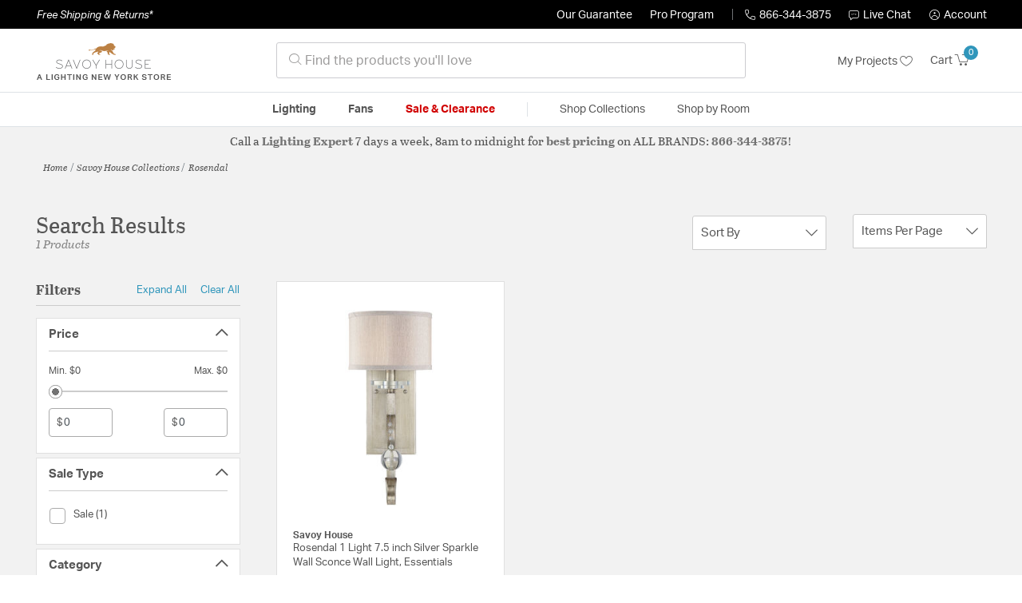

--- FILE ---
content_type: text/html;charset=UTF-8
request_url: https://savoylightinglights.com/collection/savoy-house-lighting-rosendal-collection/
body_size: 30564
content:
<!DOCTYPE html>
<html lang="en">
<head>
<!--[if gt IE 9]><!-->
<script>//common/scripts.isml</script>




<script defer type="text/javascript" src="/on/demandware.static/Sites-lny_us-Site/-/en_US/v1769001706812/js/main.js"></script>

    <script defer type="text/javascript" src="/on/demandware.static/Sites-lny_us-Site/-/en_US/v1769001706812/js/search.js"
        
        >
    </script>

    <script defer type="text/javascript" src="https://js.braintreegateway.com/web/3.83.0/js/client.min.js"
        
        >
    </script>

    <script defer type="text/javascript" src="https://js.braintreegateway.com/web/3.83.0/js/data-collector.min.js"
        
        >
    </script>

    <script defer type="text/javascript" src="https://js.braintreegateway.com/web/3.83.0/js/paypal.min.js"
        
        >
    </script>

    <script defer type="text/javascript" src="https://js.braintreegateway.com/web/3.83.0/js/paypal-checkout.min.js"
        
        >
    </script>

    <script defer type="text/javascript" src="/on/demandware.static/Sites-lny_us-Site/-/en_US/v1769001706812/js/int_braintree.min.js"
        
        >
    </script>


   <script defer type="text/javascript" src="/on/demandware.static/Sites-lny_us-Site/-/en_US/v1769001706812/js/vcn.js"></script>

<!--<![endif]-->
<meta charset=UTF-8 />
<meta http-equiv="x-ua-compatible" content="ie=edge" />
<meta name="viewport" content="width=device-width, initial-scale=1" />



    <title>Explore the Rosendal design collection from Savoy House</title>


<meta name="description" content="Does the Rosendal design collection from Savoy House perfectly complete the look you want to achieve? Speak to an Expert at Lighting New York at 866.344.3875 for immediate assistance."/>




    
        <meta name="robots" content="index,follow" />
    


<link rel="icon" type="image/x-icon" href="/on/demandware.static/Sites-lny_us-Site/-/default/dwaf3fc3b2/images/favicons/favicon.ico" />

<link rel="stylesheet" href="/on/demandware.static/Sites-lny_us-Site/-/en_US/v1769001706812/css/global.css" />

    <link rel="stylesheet" href="/on/demandware.static/Sites-lny_us-Site/-/en_US/v1769001706812/css/search.css"  />

    <link rel="stylesheet" href="/on/demandware.static/Sites-lny_us-Site/-/en_US/v1769001706812/css/braintree.css"  />







	


	<script>
	  var _affirm_config = {
	    public_api_key:  "YNRZIN5GRU6MV915",
	    script:          "/on/demandware.static/Sites-lny_us-Site/-/en_US/v1769001706812/affirm/js/live.js",
	    session_id:		 "kbcnzA4pDqCYT_zeJ7nmSWiTt66cjQ-gjO4=",
		locale: 		 "en_US",
		country_code: 	 "USA"
	  };
	  (function(l,g,m,e,a,f,b){var d,c=l[m]||{},h=document.createElement(f),n=document.getElementsByTagName(f)[0],k=function(a,b,c){return function(){a[b]._.push([c,arguments])}};c[e]=k(c,e,"set");d=c[e];c[a]={};c[a]._=[];d._=[];c[a][b]=k(c,a,b);a=0;for(b="set add save post open empty reset on off trigger ready setProduct".split(" ");a<b.length;a++)d[b[a]]=k(c,e,b[a]);a=0;for(b=["get","token","url","items"];a<b.length;a++)d[b[a]]=function(){};h.async=!0;h.src=g[f];n.parentNode.insertBefore(h,n);delete g[f];d(g);l[m]=c})(window,_affirm_config,"affirm","checkout","ui","script","ready");
	</script>
	<link href="/on/demandware.static/Sites-lny_us-Site/-/en_US/v1769001706812/css/affirmstyle.css" type="text/css" rel="stylesheet" />


<script id='coframe-installation-script'>
  (function () {
        // Early exit for performance testing
        if (/cf_disable/.test(location.search)) return console.warn('[Coframe] Disabled via URL parameter');
        
        // Coframe config
        const config = {
          projectId: '6942f1e83a1552013713380b',
          startTime: Date.now(),
          timeoutMs: 1000,
          currentUrl: window.location.href,
        };
    
        // Prevent duplicate installation
        const script_id = 'coframe-sdk-js';
        if (document.getElementById(script_id)) return console.warn('[Coframe] SDK already installed');
        
        // Coframe queue setup
        (window.CFQ = window.CFQ || []).push({ config });
    
        // Coframe antiflicker CSS
        const style = document.createElement('style');
        style.id = 'coframe-antiflicker';
        style.textContent = 
          ':root { --cf-show: 0;}' +
          'body { opacity: var(--cf-show) !important; transition: opacity 0.2s ease; }'
        
        function hide() { document.head.appendChild(style); }
        function show() {
          document.documentElement.style.setProperty('--cf-show', '1');
          style.parentNode && style.parentNode.removeChild(style);
        }
        hide(); setTimeout(show, config.timeoutMs);
        
        // Coframe SDK JS
        var edgeUrl = new URL('https://edge.cofra.me/cf.js');
        edgeUrl.searchParams.set('config', encodeURIComponent(JSON.stringify(config)));
    
        const script = document.createElement('script');
        script.id = script_id;
        script.async = true;
        script.src = edgeUrl.toString();
        script.onerror = () => { show(); console.error('[Coframe] SDK failed to load'); };
        document.head.appendChild(script);
    })();
</script>





<!--siteData.isml-->
<script>
    window.dataLayer = window.dataLayer || [];
    
    // Any data layer stuff here should be cachable and NOT user-specific
    dataLayer.push({"defaultVipCode":"QE3EUELR14","storefrontCode":"sav","storefrontName":"Savoy House","environment":"production","agentCartStampingEndpoint":"https://savoylightinglights.com/on/demandware.store/Sites-lny_us-Site/en_US/Chat-StampCartWithAgent","liveChatLicenseKey":"10054528"});
</script>    <script>
    var pageAction = 'searchshow';
    window.dataLayer = window.dataLayer || [];
    var orderId = -1;

    // In all cases except Order Confirmation, the data layer should be pushed, so default to that case
    var pushDataLayer = true;
    if (pageAction === 'orderconfirm') {
        // As of now, the correction is for order confirmation only
        orderId = getOrderId({"event":"search","userInfo":{"email":"","firstName":"","lastName":"","phoneNumber":"","address1":"","address2":"","city":"","state":"","country":"","zip":"","accountType":"Retail"},"ecommerce":{"currencyCode":"USD","impressions":[{"id":"206823","name":"Rosendal 1 Light 7.5 inch Silver Sparkle Wall Sconce Wall Light, Essentials","category":"Wall Sconces","categoryID":"sav-lighting-walllights-wallsconces","imageURL":"https://savoylightinglights.com/on/demandware.static/-/Sites-master-catalog-lny/default/dwb3ec02dc/brand/sav/productimages/9-256-1-307.jpg","basket_coupons":"","basket_ids":"","sku":"9-256-1-307","brand":"Savoy House","compareAtPrice":"0.00","productURL":"https://savoylightinglights.com/product/lighting/wall-lights/wall-sconces/savoy-house-lighting-rosendal-sconces-9-256-1-307/206823.html","position":1,"list":"Search Results"}]}});
        var ordersPushedToGoogle = getOrdersPushedToGoogle();
        var orderHasBeenPushedToGoogle = orderHasBeenPushedToGoogle(orderId, ordersPushedToGoogle);
        if (orderHasBeenPushedToGoogle) {
            // If the data has already been sent, let's not push it again.
            pushDataLayer = false;
        }
    }

    if (pushDataLayer) {
        dataLayer.push({ ecommerce: null });
        dataLayer.push({"event":"search","userInfo":{"email":"","firstName":"","lastName":"","phoneNumber":"","address1":"","address2":"","city":"","state":"","country":"","zip":"","accountType":"Retail"},"ecommerce":{"currencyCode":"USD","impressions":[{"id":"206823","name":"Rosendal 1 Light 7.5 inch Silver Sparkle Wall Sconce Wall Light, Essentials","category":"Wall Sconces","categoryID":"sav-lighting-walllights-wallsconces","imageURL":"https://savoylightinglights.com/on/demandware.static/-/Sites-master-catalog-lny/default/dwb3ec02dc/brand/sav/productimages/9-256-1-307.jpg","basket_coupons":"","basket_ids":"","sku":"9-256-1-307","brand":"Savoy House","compareAtPrice":"0.00","productURL":"https://savoylightinglights.com/product/lighting/wall-lights/wall-sconces/savoy-house-lighting-rosendal-sconces-9-256-1-307/206823.html","position":1,"list":"Search Results"}]}});
        if (pageAction === 'orderconfirm') {
            // Add the orderId to the array of orders that is being stored in localStorage
            ordersPushedToGoogle.push(orderId);
            // The localStorage is what is used to prevent the duplicate send from mobile platforms
            window.localStorage.setItem('ordersPushedToGoogle', JSON.stringify(ordersPushedToGoogle));
        }
    }

    function getOrderId(dataLayer) {
        if ('ecommerce' in dataLayer) {
            if ('purchase' in dataLayer.ecommerce && 'actionField' in dataLayer.ecommerce.purchase &&
                'id' in dataLayer.ecommerce.purchase.actionField) {
                return dataLayer.ecommerce.purchase.actionField.id;
            }
        }

        return -1;
    }

    function getOrdersPushedToGoogle() {
        var ordersPushedToGoogleString = window.localStorage.getItem('ordersPushedToGoogle');
        if (ordersPushedToGoogleString && ordersPushedToGoogleString.length > 0) {
            return JSON.parse(ordersPushedToGoogleString);
        }

        return [];
    }

    function orderHasBeenPushedToGoogle(orderId, ordersPushedToGoogle) {
        if (orderId) {
            for (var index = 0; index < ordersPushedToGoogle.length; index++) {
                if (ordersPushedToGoogle[index] === orderId) {
                    return true;
                }
            }
        }

        return false;
    }
</script>

<script>
    window.dataLayer = window.dataLayer || [];
    dataLayer.push({"environment":"production","demandwareID":"devUcbnCMD1VuEEyy28XaclE1o","loggedInState":false,"locale":"en_US","currencyCode":"USD","pageLanguage":"en_US","registered":false,"email":"","emailHash":"","user_id":"","userInfo":{"email":"","firstName":"","lastName":"","phoneNumber":"","address1":"","address2":"","city":"","state":"","country":"","zip":"","accountType":"Retail"},"basketID":"","sourceOfEmailCollection":"","userAgent":"Mozilla/5.0 (Macintosh; Intel Mac OS X 10_15_7) AppleWebKit/537.36 (KHTML, like Gecko) Chrome/131.0.0.0 Safari/537.36; ClaudeBot/1.0; +claudebot@anthropic.com)","sessionID":"kbcnzA4pDqCYT_zeJ7nmSWiTt66cjQ-gjO4=","ipAddress":"18.188.45.121","vipCode":"","gclid":"","msclkid":""});
</script>


<!-- Google Tag Manager -->
<script>(function(w,d,s,l,i){w[l]=w[l]||[];w[l].push({'gtm.start':
new Date().getTime(),event:'gtm.js'});var f=d.getElementsByTagName(s)[0],
j=d.createElement(s),dl=l!='dataLayer'?'&l='+l:'';j.async=true;j.src=
'https://load.ssgtm.SavoyLightingLights.com/ueazxucm.js?id='+i+dl;f.parentNode.insertBefore(j,f);
})(window,document,'script','dataLayer','GTM-MFBHDH67');</script>
<!-- End Google Tag Manager -->


<script defer src="/on/demandware.static/Sites-lny_us-Site/-/en_US/v1769001706812/js/tagmanager.js"></script>
<script defer src="/on/demandware.static/Sites-lny_us-Site/-/en_US/v1769001706812/js/gtmEvents.js"></script>

    <script>
        var yotpoAppKey = '2kFGiaQEjiIMFysVNwFfeIwtqfM5h74MwjwhOTVf';
        var yotpoStaticContentURL = 'https://staticw2.yotpo.com/';
        var yotpoURL = yotpoStaticContentURL + yotpoAppKey + '/widget.js';
        (function e() {
            var e = document.createElement("script");
                    e.type = "text/javascript",
                    e.async = true,
                    e.src = yotpoURL;
            var t = document.getElementsByTagName("script")[0];
            t.parentNode.insertBefore(e, t)
        })();
    </script>
    <script src="https://cdn-widgetsrepository.yotpo.com/v1/loader/2kFGiaQEjiIMFysVNwFfeIwtqfM5h74MwjwhOTVf" async></script>
    
    



<link rel="stylesheet" href="/on/demandware.static/Sites-lny_us-Site/-/en_US/v1769001706812/css/skin/skin.css" />
    
<!--Storefront colorScheme-->
<style>
:root {
--color-primary:#3096BB;
--color-secondary:#737373;
--color-support:#000000;
--color-link:#3096BB;
--color-icon:#3096BB;
}
.color-primary-background {background:#3096BB}
.color-secondary-background {background:#737373}
.color-support-background {background:#000000}
.color-link-background {background:#3096BB}
.color-icon-background {background:#3096BB}
</style>


<link rel="canonical" href="https://savoylightinglights.com/collection/savoy-house-lighting-rosendal-collection/"/>

<script type="text/javascript">//<!--
/* <![CDATA[ (head-active_data.js) */
var dw = (window.dw || {});
dw.ac = {
    _analytics: null,
    _events: [],
    _category: "",
    _searchData: "",
    _anact: "",
    _anact_nohit_tag: "",
    _analytics_enabled: "true",
    _timeZone: "US/Eastern",
    _capture: function(configs) {
        if (Object.prototype.toString.call(configs) === "[object Array]") {
            configs.forEach(captureObject);
            return;
        }
        dw.ac._events.push(configs);
    },
	capture: function() { 
		dw.ac._capture(arguments);
		// send to CQ as well:
		if (window.CQuotient) {
			window.CQuotient.trackEventsFromAC(arguments);
		}
	},
    EV_PRD_SEARCHHIT: "searchhit",
    EV_PRD_DETAIL: "detail",
    EV_PRD_RECOMMENDATION: "recommendation",
    EV_PRD_SETPRODUCT: "setproduct",
    applyContext: function(context) {
        if (typeof context === "object" && context.hasOwnProperty("category")) {
        	dw.ac._category = context.category;
        }
        if (typeof context === "object" && context.hasOwnProperty("searchData")) {
        	dw.ac._searchData = context.searchData;
        }
    },
    setDWAnalytics: function(analytics) {
        dw.ac._analytics = analytics;
    },
    eventsIsEmpty: function() {
        return 0 == dw.ac._events.length;
    }
};
/* ]]> */
// -->
</script>
<script type="text/javascript">//<!--
/* <![CDATA[ (head-cquotient.js) */
var CQuotient = window.CQuotient = {};
CQuotient.clientId = 'bhcf-lny_us';
CQuotient.realm = 'BHCF';
CQuotient.siteId = 'lny_us';
CQuotient.instanceType = 'prd';
CQuotient.locale = 'en_US';
CQuotient.fbPixelId = '__UNKNOWN__';
CQuotient.activities = [];
CQuotient.cqcid='';
CQuotient.cquid='';
CQuotient.cqeid='';
CQuotient.cqlid='';
CQuotient.apiHost='api.cquotient.com';
/* Turn this on to test against Staging Einstein */
/* CQuotient.useTest= true; */
CQuotient.useTest = ('true' === 'false');
CQuotient.initFromCookies = function () {
	var ca = document.cookie.split(';');
	for(var i=0;i < ca.length;i++) {
	  var c = ca[i];
	  while (c.charAt(0)==' ') c = c.substring(1,c.length);
	  if (c.indexOf('cqcid=') == 0) {
		CQuotient.cqcid=c.substring('cqcid='.length,c.length);
	  } else if (c.indexOf('cquid=') == 0) {
		  var value = c.substring('cquid='.length,c.length);
		  if (value) {
		  	var split_value = value.split("|", 3);
		  	if (split_value.length > 0) {
			  CQuotient.cquid=split_value[0];
		  	}
		  	if (split_value.length > 1) {
			  CQuotient.cqeid=split_value[1];
		  	}
		  	if (split_value.length > 2) {
			  CQuotient.cqlid=split_value[2];
		  	}
		  }
	  }
	}
}
CQuotient.getCQCookieId = function () {
	if(window.CQuotient.cqcid == '')
		window.CQuotient.initFromCookies();
	return window.CQuotient.cqcid;
};
CQuotient.getCQUserId = function () {
	if(window.CQuotient.cquid == '')
		window.CQuotient.initFromCookies();
	return window.CQuotient.cquid;
};
CQuotient.getCQHashedEmail = function () {
	if(window.CQuotient.cqeid == '')
		window.CQuotient.initFromCookies();
	return window.CQuotient.cqeid;
};
CQuotient.getCQHashedLogin = function () {
	if(window.CQuotient.cqlid == '')
		window.CQuotient.initFromCookies();
	return window.CQuotient.cqlid;
};
CQuotient.trackEventsFromAC = function (/* Object or Array */ events) {
try {
	if (Object.prototype.toString.call(events) === "[object Array]") {
		events.forEach(_trackASingleCQEvent);
	} else {
		CQuotient._trackASingleCQEvent(events);
	}
} catch(err) {}
};
CQuotient._trackASingleCQEvent = function ( /* Object */ event) {
	if (event && event.id) {
		if (event.type === dw.ac.EV_PRD_DETAIL) {
			CQuotient.trackViewProduct( {id:'', alt_id: event.id, type: 'raw_sku'} );
		} // not handling the other dw.ac.* events currently
	}
};
CQuotient.trackViewProduct = function(/* Object */ cqParamData){
	var cq_params = {};
	cq_params.cookieId = CQuotient.getCQCookieId();
	cq_params.userId = CQuotient.getCQUserId();
	cq_params.emailId = CQuotient.getCQHashedEmail();
	cq_params.loginId = CQuotient.getCQHashedLogin();
	cq_params.product = cqParamData.product;
	cq_params.realm = cqParamData.realm;
	cq_params.siteId = cqParamData.siteId;
	cq_params.instanceType = cqParamData.instanceType;
	cq_params.locale = CQuotient.locale;
	
	if(CQuotient.sendActivity) {
		CQuotient.sendActivity(CQuotient.clientId, 'viewProduct', cq_params);
	} else {
		CQuotient.activities.push({activityType: 'viewProduct', parameters: cq_params});
	}
};
/* ]]> */
// -->
</script>


   <script type="application/ld+json">
        {"@context":"http://schema.org/","@type":"ItemList","itemListElement":[{"@type":"ListItem","position":1,"url":"https://savoylightinglights.com/product/lighting/wall-lights/wall-sconces/savoy-house-lighting-rosendal-sconces-9-256-1-307/206823.html"}]}
    </script>


   <script type="application/ld+json">
        {"@context":"https://schema.org","@type":"BreadcrumbList","itemListElement":[{"@type":"ListItem","name":"Home","item":"https://savoylightinglights.com/","position":1}]}
    </script>


</head>
<body>
<!-- Google Tag Manager (noscript) -->
<noscript><iframe src="https://www.googletagmanager.com/ns.html?id=GTM-MFBHDH67"
height="0" width="0" style="display:none;visibility:hidden"></iframe></noscript>
<!-- End Google Tag Manager (noscript) -->

<div class="page" data-action="Search-Show" data-querystring="cgid=sav-collection-rosendal" >


<header class="stick-header">
    <div class="top-banner-container" >
        
	 

	
    </div>
    <div class="header-top-banner bg-support hidden-md-down">
    <div class="container">
        <div class="row d-flex justify-content-between align-items-center py-2">
            <div class="col-auto content mr-auto pr-3">
                
                    
    
    <div class="content-asset"><!-- dwMarker="content" dwContentID="223a645bb1b55ab9f6e77ac88d" -->
        <button type="button" class="btn btn-link p-0 font-italic text-white" data-toggle="modal" data-target="#freeshippingmodal">Free Shipping &amp; Returns*</button>
    </div> <!-- End content-asset -->



                
            </div>

            <div class="col-auto ml-auto pr-3">
                <a class="guarantee-link" href="/policy.html#guarantee">
                    
                        Our Guarantee
                    
                </a>
            </div>

            <div class="col-auto header-pro-program-container">
                <a class="pro-program-link" href="/proprogram.html">
                    Pro Program
                </a>
                <div class="header-pro-program-tooltip" style="display:none">
                    
    
    <div class="content-asset"><!-- dwMarker="content" dwContentID="a3c82d9e2543e2160cb1b06487" -->
        <div class="text-center p-4">
	<div class="h2 mb-2">Join the Lighting New York Pro Program</div>
		<span class="pb-2">Enjoy unparalleled benefits including discounted trade pricing, a dedicated
			<br/>Pro Account manager, free shipping,
			<br/>risk-free returns, and more.</span>
		<div class="row justify-content-center">
			<div class="col-12 mt-3"> <a href="https://savoylightinglights.com/pro-signup" class="btn btn-block btn-secondary">Create Account</a>

			</div>
			<div class="col-12 mt-3">
<a href="https://savoylightinglights.com/login" class="btn btn-block btn-outline-secondary" style="font-weight: bold; border-width: 2px;">Already an LNY Pro? Sign in here!</a> 
			</div>
		</div>
	</div>
	<style>
		.header-pro-program-tooltip span,
		                .header-pro-program-tooltip a {
		                    font-size: 13px;
		                }
		                .header-pro-program-tooltip .h2 {
	font-family: var(--skin-header-font), sans-serif;
		                    font-size: 22px;
		                }
		                
		                .header-pro-program-tooltip a i::before {
		                    font-size: 30px;
		                    color: var(--color-primary);
		                }
	</style>
    </div> <!-- End content-asset -->



                </div>
            </div>

            <div class="col-auto border-right" style="height: 14px; opacity: 0.5;"></div>

            <div class="col-auto header-business-hours-container px-3">
                <span class="header-phone">
                    <i class="lny-icon-phone"></i>866-344-3875
                </span>

                <div class="header-business-hours-tooltip" style="display:none">
                    
    
    <div class="content-asset"><!-- dwMarker="content" dwContentID="5feead474f4c0123da8edcbfc1" -->
        <div class="text-center p-4">
                <div class="h2 mb-2">By Your Side 7 Days a Week</div>
                    
                <span class="pb-2">
                    <strong>Lighting Experts Standing By:</strong>
                    <br/>
                    <span>Mon - Fri: <div class="expert-weekdayhours">8am to 12am EST</div></span>
                    <br/>
                    <span>Sat &amp; Sun: <div class="expert-weekendhours">9am to 12am EST</div></span>
                </span>
                <hr />
                <div class="row justify-content-center">
                    <!-- TODO: this phone number will need to be updated to match whatever is put in expert-phone -->
                    <a href="tel:866-344-3875" class="col-5">
                        <i class="lny-icon-phone"></i>
                        <div class="expert-phone">866-344-3875</div>
                    </a>
                    <!-- TODO: this email link will need to be updated via JS -->
                    <a href="mailto: customercare@lightingnewyork.com" class="col-3">
                        <i class="lny-icon-mail"></i>
                        Email
                    </a>
                </div>
                <hr />
                <span class="text-center pb-2">
                    Our <strong>Customer Care</strong> team is available to help you with questions and
                    returns <strong class="d-block">Mon - Fri <div class="support-weekdayhours">8am to 12am EST</div>.</strong>
                </span>
            </div>
            <style>
                .header-business-hours-tooltip span,
                .header-business-hours-tooltip a {
                    font-size: 13px;
                }
                .header-business-hours-tooltip .h2 {
                    font-family: var(--skin-header-font), sans-serif;
                    font-size: 22px;
                }
                .header-business-hours-tooltip a {
                    color: var(--color-grey5);
                }
                .header-business-hours-tooltip a [class*="lny-icon"] {
                    display: block;
                    margin: 0 0 6px;
                    top: 0;
                }
                .header-business-hours-tooltip a [class*="lny-icon"]::before {
                    font-size: 30px;
                    color: var(--color-primary);
                }
            </style>
    </div> <!-- End content-asset -->



                </div>
            </div>

            <div class="col-auto pr-3">
                <a href="#" class="live-chat">
                    <i class="lny-icon-chat"></i>Live Chat
                </a>
            </div>
            <div class="col-auto hidden-md-down">
                
    <div
      id="account-page-link"
      class="user"
      data-is-pro-user="false"
      data-user-info="{&quot;email&quot;:&quot;&quot;,&quot;firstName&quot;:&quot;&quot;,&quot;lastName&quot;:&quot;&quot;,&quot;phoneNumber&quot;:&quot;&quot;,&quot;address1&quot;:&quot;&quot;,&quot;address2&quot;:&quot;&quot;,&quot;city&quot;:&quot;&quot;,&quot;state&quot;:&quot;&quot;,&quot;country&quot;:&quot;&quot;,&quot;zip&quot;:&quot;&quot;,&quot;accountType&quot;:&quot;Retail&quot;}"
    >
        <a href="https://savoylightinglights.com/login" role="button"
            aria-label="Login to your account">
            <i class="lny-icon-account" aria-hidden="true"></i><span class="user-message">Account</span>
        </a>
    </div>

            </div>
        </div>
    </div>
</div>
    <nav role="navigation">
        <div class="header container">
            <div class="navbar-header row">
                <div class="col-4 d-flex d-lg-none">
                    <button class="navbar-toggler" type="button" aria-controls="sg-navbar-collapse"
                        aria-expanded="false" aria-label="Toggle navigation">
                        <i class="lny-icon-menu"></i>
                    </button>
                </div>


                <div class="col-4 col-lg-3 logo-col d-flex">
                    <a class="logo-home" href="/" title="Savoy House Home">
    <div class="logo-container" style="background-image: url(/on/demandware.static/Sites-lny_us-Site/-/default/dw406759b6/images/lny-logo.svg)">
        <img class="logo" src="[data-uri]"
            alt="Savoy House Logo"
            style="background-image: url(https://savoylightinglights.com/on/demandware.static/-/Sites-lny_us-Library/default/dwbcb7cbcb/merch/storefront/sav/core/savoyhouse-logo.png" />
    </div>
</a>
                </div>

                <div class="search col-6 hidden-md-down">
                    <link rel="stylesheet" href="https://cdn.jsdelivr.net/npm/bootstrap-icons@1.11.3/font/bootstrap-icons.css">




<div class="site-search input-group">
    <form role="search" action="/search" method="get" name="simpleSearch"
        class="input-group-append m-0">
        <input class="form-control search-field" type="text" name="q" value=""
            placeholder="&#xe907; Find the products you'll love" role="combobox"
            aria-describedby="search-assistive-text" aria-haspopup="listbox" aria-owns="search-results"
            aria-expanded="false" aria-autocomplete="list" aria-activedescendant="" aria-controls="search-results"
            aria-label="Enter Keyword or Item No." autocomplete="off" />
            <!-- Camera search link inside search bar -->

            

        <button type="reset" name="reset-button" class="btn btn-link lny-icon-x reset-button d-none"
            aria-label="Clear search keywords"></button>
        <button type="submit" name="search-button" class="btn btn-primary submit-button lny-icon-search d-none"
            aria-label="Submit search keywords"></button>
        <div class="suggestions-wrapper" data-url="/on/demandware.store/Sites-lny_us-Site/en_US/SearchServices-GetSuggestions?q="></div>
        <input type="hidden" value="en_US" name="lang">
    </form>
</div>
                </div>

                <div class="col-4 col-lg-3 d-flex middle-header-options">
                    <div class="header-my-lists my-auto hidden-md-down ml-auto mr-3">
                        <a href="/my-projects">My Projects <i
                                class="lny-icon-heart"></i></a>
                    </div>

                    <div class="header-phone d-lg-none my-auto ml-auto mr-3">
                        <a href="tel:866-344-3875" class="lny-icon-phone"></a>
                    </div>

                    <div class="minicart my-auto" data-minicart-enabled="false" data-action-url="/on/demandware.store/Sites-lny_us-Site/en_US/Cart-MiniCartShow">
                        <div class="minicart-total">
    <a class="minicart-link stretched-link" href="https://savoylightinglights.com/cart"
        title="Cart 0 Items"
        aria-label="Cart 0 Items" aria-haspopup="true">
        <span class="hidden-md-down">Cart</span>
        <i class="minicart-icon lny-icon-cart"></i>
        <span class="minicart-quantity">
            0
        </span>
    </a>
</div>

<div class="popover popover-bottom"></div>
                    </div>
                </div>
            </div>
        </div>

        <div class="main-menu navbar-toggleable-md menu-toggleable-left multilevel-dropdown d-none d-lg-block border-top border-bottom"
            id="sg-navbar-collapse">
            <div class="container">
                <div class="row">
                    

<nav class="navbar navbar-expand-lg bg-inverse col-12">
    <div class="close-menu d-flex d-lg-none bg-support">
        <div class="close-button mr-auto">
            <button class="lny-icon-x" role="button"
                aria-label="Close Menu"></button>
        </div>

        <div class="header-my-lists mr-3">
            <a href="/my-projects"><i class="lny-icon-heart"></i>My Projects </a>
        </div>

        <div class="header-account">
            
    <div
      id="account-page-link"
      class="user"
      data-is-pro-user="false"
      data-user-info="{&quot;email&quot;:&quot;&quot;,&quot;firstName&quot;:&quot;&quot;,&quot;lastName&quot;:&quot;&quot;,&quot;phoneNumber&quot;:&quot;&quot;,&quot;address1&quot;:&quot;&quot;,&quot;address2&quot;:&quot;&quot;,&quot;city&quot;:&quot;&quot;,&quot;state&quot;:&quot;&quot;,&quot;country&quot;:&quot;&quot;,&quot;zip&quot;:&quot;&quot;,&quot;accountType&quot;:&quot;Retail&quot;}"
    >
        <a href="https://savoylightinglights.com/login" role="button"
            aria-label="Login to your account">
            <i class="lny-icon-account" aria-hidden="true"></i><span class="user-message">Account</span>
        </a>
    </div>

        </div>
        <div class="back">
            <button role="button" aria-label="Back to previous menu">
                <span class="lny-icon-arrow-left"></span>
                Back
            </button>
        </div>
    </div>
    <div class="menu-group" role="navigation">
        <ul class="nav navbar-nav" role="menu">
            
                
                    
                        <li class="nav-item dropdown top-level-category" role="presentation">
                            <a href="/sav/category/lighting/" class="nav-link
                            dropdown-toggle " role="button" data-toggle="dropdown"
                            aria-haspopup="true"
                            aria-expanded="false" tabindex="0">Lighting</a>
                            
                            



















<ul class="dropdown-menu level-2" role="menu" aria-hidden="true" aria-label="sav-lighting">
    
        
            <li class="dropdown-item dropdown " role="presentation">
                
                    <a href="/sav/category/lighting/ceiling-lights/" id="sav-lighting-ceilinglights" role="button" class="dropdown-link dropdown-toggle"
                        data-toggle="dropdown" aria-haspopup="true" aria-expanded="false" tabindex="0">
                        <div class="h2">Ceiling Lights</div>
                    </a>
                
                <ul class="dropdown-menu level-3" role="menu" aria-hidden="true" aria-label="sav-lighting-ceilinglights">
                    
                    
                        
                        
                        
                            <li class="dropdown-item" role="presentation">
                                <a href="/sav/category/lighting/ceiling-lights/chandeliers/" id="sav-lighting-ceilinglights-chandeliers" role="menuitem" class="dropdown-link"
                                    tabindex="-1">
                                    <div class="h3">Chandeliers</div>
                                </a>
                            </li>
                        
                    
                        
                        
                        
                            <li class="dropdown-item" role="presentation">
                                <a href="/sav/category/lighting/ceiling-lights/pendants/" id="sav-lighting-ceilinglights-pendants" role="menuitem" class="dropdown-link"
                                    tabindex="-1">
                                    <div class="h3">Pendants</div>
                                </a>
                            </li>
                        
                    
                        
                        
                        
                            <li class="dropdown-item" role="presentation">
                                <a href="/sav/category/lighting/ceiling-lights/mini-pendants/" id="sav-lighting-ceilinglights-minipendants" role="menuitem" class="dropdown-link"
                                    tabindex="-1">
                                    <div class="h3">Mini Pendants</div>
                                </a>
                            </li>
                        
                    
                        
                        
                        
                            <li class="dropdown-item" role="presentation">
                                <a href="/sav/category/lighting/ceiling-lights/flush-mounts/" id="sav-lighting-ceilinglights-flushmounts" role="menuitem" class="dropdown-link"
                                    tabindex="-1">
                                    <div class="h3">Flush Mounts</div>
                                </a>
                            </li>
                        
                    
                        
                        
                        
                            <li class="dropdown-item" role="presentation">
                                <a href="/sav/category/lighting/ceiling-lights/semi-flush-mounts/" id="sav-lighting-ceilinglights-semiflushmounts" role="menuitem" class="dropdown-link"
                                    tabindex="-1">
                                    <div class="h3">Semi-Flush Mounts</div>
                                </a>
                            </li>
                        
                    
                        
                        
                        
                            <li class="dropdown-item" role="presentation">
                                <a href="/sav/category/lighting/ceiling-lights/island-lights/" id="sav-lighting-ceilinglights-islandlights" role="menuitem" class="dropdown-link"
                                    tabindex="-1">
                                    <div class="h3">Island Lights</div>
                                </a>
                            </li>
                        
                    
                        
                        
                        
                            <li class="dropdown-item" role="presentation">
                                <a href="/sav/category/lighting/ceiling-lights/mini-chandeliers/" id="sav-lighting-ceilinglights-minichandeliers" role="menuitem" class="dropdown-link"
                                    tabindex="-1">
                                    <div class="h3">Mini Chandeliers</div>
                                </a>
                            </li>
                        
                    
                    
                </ul>
            </li>
        
    
        
            <li class="dropdown-item dropdown " role="presentation">
                
                    <a href="/sav/category/lighting/wall-lights/" id="sav-lighting-walllights" role="button" class="dropdown-link dropdown-toggle"
                        data-toggle="dropdown" aria-haspopup="true" aria-expanded="false" tabindex="0">
                        <div class="h2">Wall Lights</div>
                    </a>
                
                <ul class="dropdown-menu level-3" role="menu" aria-hidden="true" aria-label="sav-lighting-walllights">
                    
                    
                        
                        
                        
                            <li class="dropdown-item" role="presentation">
                                <a href="/sav/category/lighting/wall-lights/wall-sconces/" id="sav-lighting-walllights-wallsconces" role="menuitem" class="dropdown-link"
                                    tabindex="-1">
                                    <div class="h3">Wall Sconces</div>
                                </a>
                            </li>
                        
                    
                        
                        
                        
                            <li class="dropdown-item" role="presentation">
                                <a href="/sav/category/lighting/wall-lights/bathroom-vanity-lights/" id="sav-lighting-walllights-bathroomvanitylights" role="menuitem" class="dropdown-link"
                                    tabindex="-1">
                                    <div class="h3">Bathroom Vanity Lights</div>
                                </a>
                            </li>
                        
                    
                        
                        
                        
                            <li class="dropdown-item" role="presentation">
                                <a href="/sav/category/lighting/wall-lights/swing-arm-%2F-wall-lamps/" id="sav-lighting-walllights-swingarmwalllamps" role="menuitem" class="dropdown-link"
                                    tabindex="-1">
                                    <div class="h3">Swing Arm / Wall Lamps</div>
                                </a>
                            </li>
                        
                    
                        
                        
                        
                            <li class="dropdown-item" role="presentation">
                                <a href="/sav/category/lighting/wall-lights/cabinet-lighting/" id="sav-lighting-walllights-cabinetlighting" role="menuitem" class="dropdown-link"
                                    tabindex="-1">
                                    <div class="h3">Cabinet Lighting</div>
                                </a>
                            </li>
                        
                    
                    
                </ul>
            </li>
        
    
        
            <li class="dropdown-item dropdown " role="presentation">
                
                    <a href="/sav/category/lighting/outdoor-lighting/" id="sav-lighting-outdoorlighting" role="button" class="dropdown-link dropdown-toggle"
                        data-toggle="dropdown" aria-haspopup="true" aria-expanded="false" tabindex="0">
                        <div class="h2">Outdoor Lighting</div>
                    </a>
                
                <ul class="dropdown-menu level-3" role="menu" aria-hidden="true" aria-label="sav-lighting-outdoorlighting">
                    
                    
                        
                        
                        
                            <li class="dropdown-item" role="presentation">
                                <a href="/sav/category/lighting/outdoor-lighting/outdoor-wall-lights/" id="sav-lighting-outdoorlighting-walllights" role="menuitem" class="dropdown-link"
                                    tabindex="-1">
                                    <div class="h3">Outdoor Wall Lights</div>
                                </a>
                            </li>
                        
                    
                        
                        
                        
                            <li class="dropdown-item" role="presentation">
                                <a href="/sav/category/lighting/outdoor-lighting/outdoor-pendants-%2F-chandeliers/" id="sav-lighting-outdoorlighting-pendantschandeliers" role="menuitem" class="dropdown-link"
                                    tabindex="-1">
                                    <div class="h3">Outdoor Pendants / Chandeliers</div>
                                </a>
                            </li>
                        
                    
                        
                        
                        
                            <li class="dropdown-item" role="presentation">
                                <a href="/sav/category/lighting/outdoor-lighting/outdoor-ceiling-lights/" id="sav-lighting-outdoorlighting-ceilinglights" role="menuitem" class="dropdown-link"
                                    tabindex="-1">
                                    <div class="h3">Outdoor Ceiling Lights</div>
                                </a>
                            </li>
                        
                    
                        
                        
                        
                            <li class="dropdown-item" role="presentation">
                                <a href="/sav/category/lighting/outdoor-lighting/post-lights-and-accessories/" id="sav-lighting-outdoorlighting-postlightsandaccessories" role="menuitem" class="dropdown-link"
                                    tabindex="-1">
                                    <div class="h3">Post Lights &amp; Accessories</div>
                                </a>
                            </li>
                        
                    
                        
                        
                        
                            <li class="dropdown-item" role="presentation">
                                <a href="/sav/category/lighting/outdoor-lighting/outdoor-lighting-accessories/" id="sav-lighting-outdoorlighting-outdoorlightingaccessories" role="menuitem" class="dropdown-link"
                                    tabindex="-1">
                                    <div class="h3">Outdoor Lighting Accessories</div>
                                </a>
                            </li>
                        
                    
                    
                </ul>
            </li>
        
    
        
            <li class="dropdown-item dropdown " role="presentation">
                
                    <a href="/sav/category/lighting/accessories/" id="sav-lighting-accessories" role="button" class="dropdown-link dropdown-toggle"
                        data-toggle="dropdown" aria-haspopup="true" aria-expanded="false" tabindex="0">
                        <div class="h2">Accessories</div>
                    </a>
                
                <ul class="dropdown-menu level-3" role="menu" aria-hidden="true" aria-label="sav-lighting-accessories">
                    
                    
                        
                        
                        
                            <li class="dropdown-item" role="presentation">
                                <a href="/sav/category/lighting/accessories/glass-shades/" id="sav-lighting-accessories-glassshades" role="menuitem" class="dropdown-link"
                                    tabindex="-1">
                                    <div class="h3">Glass Shades</div>
                                </a>
                            </li>
                        
                    
                        
                        
                        
                            <li class="dropdown-item" role="presentation">
                                <a href="/sav/category/lighting/accessories/accessories/" id="sav-lighting-accessories-accessories" role="menuitem" class="dropdown-link"
                                    tabindex="-1">
                                    <div class="h3">Accessories</div>
                                </a>
                            </li>
                        
                    
                    
                </ul>
            </li>
        
    

    
        <li class="menu-content-footer megamenu-first-cat">
            
    
    <div class="content-asset"><!-- dwMarker="content" dwContentID="6b7d192038b80a16253c1f8f8f" -->
        <div class="example-menu-footer bg-light p-3 text-center">
                <div class="hidden-md-down">

<a href="https://savoylightinglights.com/main/category/lighting/?showproducts=true&amp;refinedSearch=TRUE&amp;prefn1=saleType&amp;prefv1=sale">

                    <img itemprop='image' src='https://savoylightinglights.com/dw/image/v2/BHCF_PRD/on/demandware.static/-/Sites-lny_us-Library/default/dw93c6f53e/merch/shared/seasonal/2026/trendsforecast/trendsforecast26-megamenu-ad-lighting.jpg?sw=715&sh=370&sm=fit' srcset='https://savoylightinglights.com/dw/image/v2/BHCF_PRD/on/demandware.static/-/Sites-lny_us-Library/default/dw93c6f53e/merch/shared/seasonal/2026/trendsforecast/trendsforecast26-megamenu-ad-lighting.jpg?sw=384&sh=200&sm=fit 384w, https://savoylightinglights.com/dw/image/v2/BHCF_PRD/on/demandware.static/-/Sites-lny_us-Library/default/dw93c6f53e/merch/shared/seasonal/2026/trendsforecast/trendsforecast26-megamenu-ad-lighting.jpg?sw=420&sh=217&sm=fit 420w, https://savoylightinglights.com/dw/image/v2/BHCF_PRD/on/demandware.static/-/Sites-lny_us-Library/default/dw93c6f53e/merch/shared/seasonal/2026/trendsforecast/trendsforecast26-megamenu-ad-lighting.jpg?sw=715&sh=370&sm=fit 715w' sizes='(max-width: 420px) 384px, (max-width: 768px) 420px, (max-width: 975px) 715px, 715px'>
                </div>
                <div class="d-lg-none">
                    <img itemprop='image' src='https://savoylightinglights.com/dw/image/v2/BHCF_PRD/on/demandware.static/-/Sites-lny_us-Library/default/dw93c6f53e/merch/shared/seasonal/2026/trendsforecast/trendsforecast26-megamenu-ad-lighting.jpg?sw=420&sh=420&sm=fit' srcset='https://savoylightinglights.com/dw/image/v2/BHCF_PRD/on/demandware.static/-/Sites-lny_us-Library/default/dw93c6f53e/merch/shared/seasonal/2026/trendsforecast/trendsforecast26-megamenu-ad-lighting.jpg?sw=420&sh=420&sm=fit 420w, https://savoylightinglights.com/dw/image/v2/BHCF_PRD/on/demandware.static/-/Sites-lny_us-Library/default/dw93c6f53e/merch/shared/seasonal/2026/trendsforecast/trendsforecast26-megamenu-ad-lighting.jpg?sw=256&sh=256&sm=fit 256w, https://savoylightinglights.com/dw/image/v2/BHCF_PRD/on/demandware.static/-/Sites-lny_us-Library/default/dw93c6f53e/merch/shared/seasonal/2026/trendsforecast/trendsforecast26-megamenu-ad-lighting.jpg?sw=325&sh=325&sm=fit 325w' sizes='(max-width: 420px) 420px, (max-width: 768px) 256px, (max-width: 975px) 325px, 325px'>
                </div>
            </div>
            <style>
                @media (max-width: 959.9px) {
                    .example-menu-footer img {
                        width: 100%;
                        object-fit: conatin;
                    }
                
                }
            </style>
    </div> <!-- End content-asset -->



        </li>
    

    
        <li class="dropdown-item shop-all-link d-lg-none" role="presentation">
            <a href="/sav/category/lighting/" role="menuitem" class="dropdown-link" tabindex="-1">
                Shop All Lighting
            </a>
        </li>
    
</ul>
                        </li>
                    
                
                    
                        <li class="nav-item dropdown top-level-category" role="presentation">
                            <a href="/sav/category/fans/" class="nav-link
                            dropdown-toggle " role="button" data-toggle="dropdown"
                            aria-haspopup="true"
                            aria-expanded="false" tabindex="0">Fans</a>
                            
                            



















<ul class="dropdown-menu level-2" role="menu" aria-hidden="true" aria-label="sav-fans">
    
        
            <li class="dropdown-item dropdown " role="presentation">
                
                    <a href="/sav/category/fans/fans/" id="sav-fans-fans" role="button" class="dropdown-link dropdown-toggle"
                        data-toggle="dropdown" aria-haspopup="true" aria-expanded="false" tabindex="0">
                        <div class="h2">Fans</div>
                    </a>
                
                <ul class="dropdown-menu level-3" role="menu" aria-hidden="true" aria-label="sav-fans-fans">
                    
                    
                        
                        
                        
                            <li class="dropdown-item" role="presentation">
                                <a href="/sav/category/fans/fans/indoor-ceiling-fans/" id="sav-fans-indoorceilingfans" role="menuitem" class="dropdown-link"
                                    tabindex="-1">
                                    <div class="h3">Indoor Ceiling Fans</div>
                                </a>
                            </li>
                        
                    
                    
                </ul>
            </li>
        
    
        
            <li class="dropdown-item dropdown " role="presentation">
                
                    <a href="/sav/category/fans/fan-accessories/" id="sav-fans-fanaccessories" role="button" class="dropdown-link dropdown-toggle"
                        data-toggle="dropdown" aria-haspopup="true" aria-expanded="false" tabindex="0">
                        <div class="h2">Fan Accessories</div>
                    </a>
                
                <ul class="dropdown-menu level-3" role="menu" aria-hidden="true" aria-label="sav-fans-fanaccessories">
                    
                    
                        
                        
                        
                            <li class="dropdown-item" role="presentation">
                                <a href="/sav/category/fans/fan-accessories/fan-light-kits/" id="sav-fans-fanaccessories-fanlightkits" role="menuitem" class="dropdown-link"
                                    tabindex="-1">
                                    <div class="h3">Fan Light Kits</div>
                                </a>
                            </li>
                        
                    
                        
                        
                        
                            <li class="dropdown-item" role="presentation">
                                <a href="/sav/category/fans/fan-accessories/fan-accessories/" id="sav-fans-fanaccessories-fanaccessories" role="menuitem" class="dropdown-link"
                                    tabindex="-1">
                                    <div class="h3">Fan Accessories</div>
                                </a>
                            </li>
                        
                    
                    
                </ul>
            </li>
        
    

    
        <li class="menu-content-asset ">
            
    
    <div class="content-asset"><!-- dwMarker="content" dwContentID="475656713568e917c903c8d585" -->
        <div class="example-menu-content bg-light p-3 text-center">
                <div class="image-container">
<a href="https://savoylightinglights.com/main/category/fans/fans/?showproducts=true&amp;refinedSearch=TRUE&amp;prefn1=saleType&amp;prefv1=sale">
                    <img itemprop='image' src='https://savoylightinglights.com/dw/image/v2/BHCF_PRD/on/demandware.static/-/Sites-lny_us-Library/default/dw25594030/merch/shared/seasonal/2026/trendsforecast/trendsforecast26-megamenu-ad-fans.jpg?sw=420&sh=420&sm=fit' srcset='https://savoylightinglights.com/dw/image/v2/BHCF_PRD/on/demandware.static/-/Sites-lny_us-Library/default/dw25594030/merch/shared/seasonal/2026/trendsforecast/trendsforecast26-megamenu-ad-fans.jpg?sw=420&sh=420&sm=fit 420w, https://savoylightinglights.com/dw/image/v2/BHCF_PRD/on/demandware.static/-/Sites-lny_us-Library/default/dw25594030/merch/shared/seasonal/2026/trendsforecast/trendsforecast26-megamenu-ad-fans.jpg?sw=256&sh=256&sm=fit 256w, https://savoylightinglights.com/dw/image/v2/BHCF_PRD/on/demandware.static/-/Sites-lny_us-Library/default/dw25594030/merch/shared/seasonal/2026/trendsforecast/trendsforecast26-megamenu-ad-fans.jpg?sw=325&sh=325&sm=fit 325w' sizes='(max-width: 420px) 420px, (max-width: 768px) 256px, (max-width: 975px) 325px, 325px'>
                </div>
                <div class="py-3">
                   
                </div>
            </div>
            <style>
                .example-menu-content .image-container,
                .example-menu-content .image-container img {
                    max-width: 100%;
                    max-height: 100%;
                }
                .example-menu-content .image-container img {
                    object-fit: contain;
                }
            </style>
    </div> <!-- End content-asset -->



        </li>
    

    
        <li class="dropdown-item shop-all-link d-lg-none" role="presentation">
            <a href="/sav/category/fans/" role="menuitem" class="dropdown-link" tabindex="-1">
                Shop All Fans
            </a>
        </li>
    
</ul>
                        </li>
                    
                
            
            
                
                    <li class="nav-item dropdown sale-category" role="presentation">
                        <a href="/search?prefn1=saleType&amp;prefv1=sale%7Cclearance%7Copenbox"
                        id="sales" class="nav-link dropdown-toggle
                        sale-category" role="button"
                        data-toggle="dropdown" aria-haspopup="true" aria-expanded="false"
                        tabindex="0">Sale &amp; Clearance</a>
                        
                        



















<ul class="dropdown-menu level-2" role="menu" aria-hidden="true" aria-label="sales">
    
        
            <li class="dropdown-item dropdown " role="presentation">
                
                    <a href="/search?prefn1=saleType&amp;prefv1=sale%7Cclearance%7Copenbox" id="categories" role="button" class="dropdown-link dropdown-toggle"
                        data-toggle="dropdown" aria-haspopup="true" aria-expanded="false" tabindex="0">
                        <div class="h2">Categories</div>
                    </a>
                
                <ul class="dropdown-menu level-3" role="menu" aria-hidden="true" aria-label="categories">
                    
                    
                        
                        
                        
                            <li class="dropdown-item" role="presentation">
                                <a href="/sav/category/lighting/ceiling-lights/?showproducts=true&amp;prefn1=saleType&amp;prefv1=sale%7Cclearance%7Copenbox" id="sav-lighting-ceilinglights" role="menuitem" class="dropdown-link"
                                    tabindex="-1">
                                    <div class="h3">Ceiling Lights</div>
                                </a>
                            </li>
                        
                    
                        
                        
                        
                            <li class="dropdown-item" role="presentation">
                                <a href="/sav/category/fans/fans/?showproducts=true&amp;prefn1=saleType&amp;prefv1=sale%7Cclearance%7Copenbox" id="sav-fans-fans" role="menuitem" class="dropdown-link"
                                    tabindex="-1">
                                    <div class="h3">Fans</div>
                                </a>
                            </li>
                        
                    
                        
                        
                        
                            <li class="dropdown-item" role="presentation">
                                <a href="/sav/category/lighting/wall-lights/?showproducts=true&amp;prefn1=saleType&amp;prefv1=sale%7Cclearance%7Copenbox" id="sav-lighting-walllights" role="menuitem" class="dropdown-link"
                                    tabindex="-1">
                                    <div class="h3">Wall Lights</div>
                                </a>
                            </li>
                        
                    
                        
                        
                        
                            <li class="dropdown-item" role="presentation">
                                <a href="/sav/category/lighting/outdoor-lighting/?showproducts=true&amp;prefn1=saleType&amp;prefv1=sale%7Cclearance%7Copenbox" id="sav-lighting-outdoorlighting" role="menuitem" class="dropdown-link"
                                    tabindex="-1">
                                    <div class="h3">Outdoor Lighting</div>
                                </a>
                            </li>
                        
                    
                    
                </ul>
            </li>
        
    
        
            <li class="dropdown-item dropdown " role="presentation">
                
                    <a href="#" id="categories" role="button" class="dropdown-link dropdown-toggle"
                        data-toggle="dropdown" aria-haspopup="true" aria-expanded="false" tabindex="0">
                        <div class="h2">Discount Type</div>
                    </a>
                
                <ul class="dropdown-menu level-3" role="menu" aria-hidden="true" aria-label="categories">
                    
                    
                        
                        
                        
                            <li class="dropdown-item" role="presentation">
                                <a href="/search?prefn1=saleType&amp;prefv1=sale" id="onsale" role="menuitem" class="dropdown-link"
                                    tabindex="-1">
                                    <div class="h3">On Sale</div>
                                </a>
                            </li>
                        
                    
                        
                        
                        
                            <li class="dropdown-item" role="presentation">
                                <a href="/search?prefn1=saleType&amp;prefv1=clearance" id="clearance" role="menuitem" class="dropdown-link"
                                    tabindex="-1">
                                    <div class="h3">Clearance</div>
                                </a>
                            </li>
                        
                    
                        
                        
                        
                            <li class="dropdown-item" role="presentation">
                                <a href="/search?prefn1=saleType&amp;prefv1=openbox" id="openbox" role="menuitem" class="dropdown-link"
                                    tabindex="-1">
                                    <div class="h3">Open Box</div>
                                </a>
                            </li>
                        
                    
                    
                </ul>
            </li>
        
    

    
        <li class="menu-content-sales">
            
	 


	


    
        <div class="example-menu-content bg-light p-3 text-center">
                <div class="image-container">
<a href="https://savoylightinglights.com/search?refinedSearch=TRUE&amp;prefn1=saleType&amp;prefv1=sale">
                    <img itemprop='image' src='https://savoylightinglights.com/dw/image/v2/BHCF_PRD/on/demandware.static/-/Sites-lny_us-Library/default/dw196c4adf/merch/shared/seasonal/2026/trendsforecast/trendsforecast26-megamenu-ad-sale-clearance.jpg?sw=420&sh=420&sm=fit' srcset='https://savoylightinglights.com/dw/image/v2/BHCF_PRD/on/demandware.static/-/Sites-lny_us-Library/default/dw196c4adf/merch/shared/seasonal/2026/trendsforecast/trendsforecast26-megamenu-ad-sale-clearance.jpg?sw=420&sh=420&sm=fit 420w, https://savoylightinglights.com/dw/image/v2/BHCF_PRD/on/demandware.static/-/Sites-lny_us-Library/default/dw196c4adf/merch/shared/seasonal/2026/trendsforecast/trendsforecast26-megamenu-ad-sale-clearance.jpg?sw=256&sh=256&sm=fit 256w, https://savoylightinglights.com/dw/image/v2/BHCF_PRD/on/demandware.static/-/Sites-lny_us-Library/default/dw196c4adf/merch/shared/seasonal/2026/trendsforecast/trendsforecast26-megamenu-ad-sale-clearance.jpg?sw=325&sh=325&sm=fit 325w' sizes='(max-width: 420px) 420px, (max-width: 768px) 256px, (max-width: 975px) 325px, 325px'>
                </div>
                <div class="py-3">
                   
                </div>
            </div>
            <style>
                .example-menu-content .image-container,
                .example-menu-content .image-container img {
                    max-width: 100%;
                    max-height: 100%;
                }
                .example-menu-content .image-container img {
                    object-fit: contain;
                }
            </style>
    
 
	
        </li>
    

    
        <li class="dropdown-item shop-all-link" role="presentation">
            <a href="/search?prefn1=saleType&amp;prefv1=sale%7Cclearance%7Copenbox" role="menuitem" class="dropdown-link" tabindex="-1">
                Shop All Sale Items
            </a>
        </li>
    
</ul>
                    </li>
                
            
            
                <li class="nav-item hidden-md-down border-right nav-separator" aria-hidden="true"></li>
                
                    
                        <li class="nav-item dropdown aux-category" role="presentation">
                            <a href="/sav/collection/savoy-house/"
                            id="sav-brand" class="nav-link dropdown-toggle "
                            role="button" data-toggle="dropdown"
                            aria-haspopup="true" aria-expanded="false" tabindex="0">Shop Collections</a>
                            
                            



















<ul class="dropdown-menu level-2" role="menu" aria-hidden="true" aria-label="sav-brand">
    
        
            <li class="dropdown-item" role="presentation">
                <a href="/sav/collection/savoy-house/" id="sav-brand" role="menuitem" class="dropdown-link" tabindex="-1">
                    <div class="h2">Savoy House</div>
                </a>
            </li>
        
    

    

    
        <li class="dropdown-item shop-all-link d-lg-none" role="presentation">
            <a href="/sav/collection/savoy-house/" role="menuitem" class="dropdown-link" tabindex="-1">
                Shop All Shop Collections
            </a>
        </li>
    
</ul>
                        </li>
                    
                
                    
                        <li class="nav-item dropdown aux-category" role="presentation">
                            <a href="/savoy/shop-by-room/"
                            id="sav-shopby-room" class="nav-link dropdown-toggle "
                            role="button" data-toggle="dropdown"
                            aria-haspopup="true" aria-expanded="false" tabindex="0">Shop by Room</a>
                            
                            



















<ul class="dropdown-menu level-2" role="menu" aria-hidden="true" aria-label="sav-shopby-room">
    
        
            <li class="dropdown-item dropdown split-menu" role="presentation">
                
                    <a href="/savoy/shop-by-room/" id="sav-shopby-room" role="button" class="dropdown-link dropdown-toggle"
                        data-toggle="dropdown" aria-haspopup="true" aria-expanded="false" tabindex="0">
                        <div class="h2">Rooms</div>
                    </a>
                
                <ul class="dropdown-menu level-3" role="menu" aria-hidden="true" aria-label="sav-shopby-room">
                    
                    
                        
                        
                        
                            <li class="dropdown-item" role="presentation">
                                <a href="/savoy/shop-by-room/bathroom/" id="sav-shopby-room-bathroom" role="menuitem" class="dropdown-link"
                                    tabindex="-1">
                                    <div class="h3">Bathroom</div>
                                </a>
                            </li>
                        
                    
                        
                        
                        
                            <li class="dropdown-item" role="presentation">
                                <a href="/savoy/shop-by-room/bedroom/" id="sav-shopby-room-bedroom" role="menuitem" class="dropdown-link"
                                    tabindex="-1">
                                    <div class="h3">Bedroom</div>
                                </a>
                            </li>
                        
                    
                        
                        
                        
                            <li class="dropdown-item" role="presentation">
                                <a href="/savoy/shop-by-room/diningroom/" id="sav-shopby-room-dining" role="menuitem" class="dropdown-link"
                                    tabindex="-1">
                                    <div class="h3">Dining Room</div>
                                </a>
                            </li>
                        
                    
                        
                        
                        
                            <li class="dropdown-item" role="presentation">
                                <a href="/savoy/shop-by-room/hallway/" id="sav-shopby-room-hallway" role="menuitem" class="dropdown-link"
                                    tabindex="-1">
                                    <div class="h3">Hallway</div>
                                </a>
                            </li>
                        
                    
                        
                        
                        
                            <li class="dropdown-item" role="presentation">
                                <a href="/savoy/shop-by-room/kitchen/" id="sav-shopby-room-kitchen" role="menuitem" class="dropdown-link"
                                    tabindex="-1">
                                    <div class="h3">Kitchen</div>
                                </a>
                            </li>
                        
                    
                        
                        
                        
                            <li class="dropdown-item" role="presentation">
                                <a href="/savoy/shop-by-room/livingroom/" id="sav-shopby-room-livingroom" role="menuitem" class="dropdown-link"
                                    tabindex="-1">
                                    <div class="h3">Living Room</div>
                                </a>
                            </li>
                        
                    
                    
                        <li class="dropdown-item show-more-link" role="presentation">
                            <a href="/savoy/shop-by-room/" role="menuitem" class="dropdown-link" tabindex="-1">
                                <div class="h3">More Rooms</div>
                            </a>
                        </li>
                    
                </ul>
            </li>
        
    

    

    
        <li class="dropdown-item shop-all-link d-lg-none" role="presentation">
            <a href="/savoy/shop-by-room/" role="menuitem" class="dropdown-link" tabindex="-1">
                Shop All Shop by Room
            </a>
        </li>
    
</ul>
                        </li>
                    
                
            
        </ul>
    </div>

    <div class="menu-footer d-flex flex-column d-lg-none">
        <div class="p-4 text-center">
            <a class="guarantee-link mr-4" href="/policy.html#guarantee">
                
                    Our Guarantee
                
            </a>

            <a class="pro-program-link" href="/proprogram.html">
                Pro Program
            </a>
        </div>

        
        <div class="mobile-menu-content mt-auto">
            
    
    <div class="content-asset"><!-- dwMarker="content" dwContentID="81a50e8c6f61e2f5c22ca9e471" -->
        <div class="mobile-menu-contact-area bg-light p-4 text-center">
        <p class="font-italic">For best pricing, design tips, recommendations, and more, contact a Lighting Expert!</p>

        <!-- TODO: this phone number will need to be updated to match whatever is put in expert-phone -->
        <a href="tel:866-344-3875" class="mr-4">
            <i class="lny-icon-phone"></i>
            <div class="h3">
                <div class="expert-phone">866-344-3875</div>
            </div>
        </a>
        <a class="live-chat" href="">
            <i class="lny-icon-chat"></i>
            <div class="h3">
                <div class="live-chat">Live Chat</div>
            </div>
        </a>
      </div>
      <style>
        .mobile-menu-contact-area i:before {
            font-size: 33px;
            color: var(--color-primary);
            vertical-align: middle;
        }
        .mobile-menu-contact-area .h3 {
            display: inline;
            color: var(--color-grey5);
            font-style: italic;
        }
        .mobile-menu-contact-area .live-chat h3 {
            font-weight: normal;
        }
      </style>
    </div> <!-- End content-asset -->



        </div>
    </div>
</nav>
                </div>
            </div>
        </div>
        <div class="search-mobile d-lg-none bg-support py-1 px-3">
            <div class="container">
                <div class="row">
                    <div class="col-12">
                        <link rel="stylesheet" href="https://cdn.jsdelivr.net/npm/bootstrap-icons@1.11.3/font/bootstrap-icons.css">




<div class="site-search input-group">
    <form role="search" action="/search" method="get" name="simpleSearch"
        class="input-group-append m-0">
        <input class="form-control search-field" type="text" name="q" value=""
            placeholder="&#xe907; Find the products you'll love" role="combobox"
            aria-describedby="search-assistive-text" aria-haspopup="listbox" aria-owns="search-results"
            aria-expanded="false" aria-autocomplete="list" aria-activedescendant="" aria-controls="search-results"
            aria-label="Enter Keyword or Item No." autocomplete="off" />
            <!-- Camera search link inside search bar -->

            

        <button type="reset" name="reset-button" class="btn btn-link lny-icon-x reset-button d-none"
            aria-label="Clear search keywords"></button>
        <button type="submit" name="search-button" class="btn btn-primary submit-button lny-icon-search d-none"
            aria-label="Submit search keywords"></button>
        <div class="suggestions-wrapper" data-url="/on/demandware.store/Sites-lny_us-Site/en_US/SearchServices-GetSuggestions?q="></div>
        <input type="hidden" value="en_US" name="lang">
    </form>
</div>
                    </div>
                </div>
            </div>
        </div>
    </nav>
</header>

    

<div class="modal fade" id="removeProductModal" tabindex="-1" role="dialog" aria-labelledby="removeProductLineItemModal">
    <div class="modal-dialog" role="document">
        <div class="modal-content">
            <div class="lny-modal-header border-0 pb-0 delete-confirmation-header">
                <button type="button" class="close-btn border-0" data-dismiss="modal" aria-label="Close"><span aria-hidden="true"><i class="lny-icon-x"></i></span></button>
            </div>
            <div class="modal-body p-0 ml-5 mr-5 text-center delete-confirmation-body">
                <div class="h4 mb-4 mt-4" id="removeProductLineItemModal">Remove Product?</div>
                <p class="mb-4">Are you sure you want to remove the following product from the cart?</p>
                <p class="product-to-remove"></p>
            
                <div class="modal-footer row justify-content-right border-0 pt-3 pr-2 pb-0">
                    <button type="button" class="btn btn-link" data-dismiss="modal">Cancel</button>
                    <button type="button" class="btn btn-secondary cart-delete-confirmation-btn" data-dismiss="modal">
                        Yes
                    </button>
                </div>
            </div>
        </div>
    </div>
</div>


    
    
    <div class="content-asset"><!-- dwMarker="content" dwContentID="f1ba673d7d795284dee5dd9986" -->
        <div class="modal fade" id="freeshippingmodal" tabindex="-1" role="dialog" aria-labelledby="deleteShippingModal">
	<div class="modal-dialog" role="document">
		<div class="modal-content pb-0">
			<div class="lny-modal-header border-0 pb-0 mt-1">
				<button type="button" class="close-btn border-0" data-dismiss="modal" aria-label="Close">
					<span aria-hidden="true"><i class="lny-icon-x"></i>
					</span>
				</button>
			</div>
			<div class="text-center pt-5">
				<div class="h4">Free Shipping &amp; Returns</div>
			</div>
			<div class="modal-body mb-5">
				<p>All orders over $49 ship for FREE in the contiguous United States. Contact a Lighting Expert for international shipping options.</p>
				<p>Unless otherwise noted, we also offer free returns on regularly shipped items. We will accept returned freight orders, however, the customer is responsible for the return freight charges.</p>
			</div>
		</div>
	</div>
</div>
    </div> <!-- End content-asset -->




<div class="header-promo-banner">
        
            
	 


	


    
        <div class="text-center p-2 bg-light" style="font-family: var(--skin-secondary-header-font)">
                Call a <strong class="text-secondary">Lighting Expert</strong> 7 days a week, 8am to midnight for <strong class="text-secondary">best pricing</strong> on ALL BRANDS:<strong class="text-secondary"> 866-344-3875</strong>!
            </div>
    
 
	
         
</div>


<div role="main" id="maincontent">

    

    <div class="main-content-separator">
        

















<input type="hidden" id="product-count" value="1.0" />








    <div class="container breadCrumbs">
        <div class="row hidden-xs-down">
    <div class="container">
        <div class="col" role="navigation" aria-label="Breadcrumb">
            <ol class="breadcrumb">
                
                    
                        <li class="breadcrumb-item">
                            
                                <a href="https://savoylightinglights.com/">
                                    Home
                                </a>
                            
                        </li>
                    
                
                    
                        <li class="breadcrumb-item breadcrumb-previous">
                            <a href="/sav/collection/savoy-house/">
                                <i class="lny-icon-arrow-left"></i>
                                Savoy House Collections
                            </a>
                        </li>
                    
                
                    
                        <li class="breadcrumb-item">
                            
                                <a href="/collection/savoy-house-lighting-rosendal-collection/" aria-current="page">
                                    Rosendal
                                </a>
                            
                        </li>
                    
                
            </ol>
        </div>
    </div>
</div>
    </div>





    
    


<div class="container pt-2 ">
    

    <div class="grid-header row align-items-center mb-2">
        <div class="search-header col-md-4 col-xl-8 pb-4 pb-md-0">
            
                <h1 class="header">
                    Search Results
                </h1>
            
            
                <div class="result-count">
                    
        <span>
            1 Products
        </span>
    


                </div>
            
        </div>
        
            <div class="col-6 col-md-4 col-xl-2 mt-2 mb-2">
                
    <select name="sort-order" id="sort-order" class="d-none">
        
            <option class="best-matches" value="https://savoylightinglights.com/on/demandware.store/Sites-lny_us-Site/en_US/Search-ShowAjax?cgid=sav&amp;prefn1=brand&amp;prefn2=collection&amp;prefv1=Savoy%20House&amp;prefv2=Rosendal&amp;srule=sort-rule-best-matches&amp;start=0&amp;sz=24"
                data-id="best-matches"
                
            >
                Most Relevant
            </option>
        
            <option class="top-rated" value="https://savoylightinglights.com/on/demandware.store/Sites-lny_us-Site/en_US/Search-ShowAjax?cgid=sav&amp;prefn1=brand&amp;prefn2=collection&amp;prefv1=Savoy%20House&amp;prefv2=Rosendal&amp;srule=sort-rule-top-rated&amp;start=0&amp;sz=24"
                data-id="top-rated"
                
            >
                Top Rated
            </option>
        
            <option class="price-low-to-high" value="https://savoylightinglights.com/on/demandware.store/Sites-lny_us-Site/en_US/Search-ShowAjax?cgid=sav&amp;prefn1=brand&amp;prefn2=collection&amp;prefv1=Savoy%20House&amp;prefv2=Rosendal&amp;srule=sort-rule-price-low-to-high&amp;start=0&amp;sz=24"
                data-id="price-low-to-high"
                
            >
                Price Low to High
            </option>
        
            <option class="price-high-to-low" value="https://savoylightinglights.com/on/demandware.store/Sites-lny_us-Site/en_US/Search-ShowAjax?cgid=sav&amp;prefn1=brand&amp;prefn2=collection&amp;prefv1=Savoy%20House&amp;prefv2=Rosendal&amp;srule=sort-rule-price-high-to-low&amp;start=0&amp;sz=24"
                data-id="price-high-to-low"
                
            >
                Price High to Low
            </option>
        
            <option class="most-popular" value="https://savoylightinglights.com/on/demandware.store/Sites-lny_us-Site/en_US/Search-ShowAjax?cgid=sav&amp;prefn1=brand&amp;prefn2=collection&amp;prefv1=Savoy%20House&amp;prefv2=Rosendal&amp;srule=sort-rule-most-popular&amp;start=0&amp;sz=24"
                data-id="most-popular"
                
            >
                Most Popular
            </option>
        
    </select>

    <!-- Sort By Drop Down Menu -->
    <div class="attribute-dropdown">
        <button class="btn toggle" id="sort-by">
            <span class="display-value">
            Sort By
            </span>
        </button>

        <div class="dropdown-body" style="display:none" aria-hidden="true">
            
                <button
                    class="sort-option option btn"
                    data-id="best-matches"
                    data-url="https://savoylightinglights.com/on/demandware.store/Sites-lny_us-Site/en_US/Search-ShowAjax?cgid=sav&amp;prefn1=brand&amp;prefn2=collection&amp;prefv1=Savoy%20House&amp;prefv2=Rosendal&amp;srule=sort-rule-best-matches&amp;start=0&amp;sz=24"
                    >
                    <span class="display-value">
                        Most Relevant
                    </span>
                </button>
            
                <button
                    class="sort-option option btn"
                    data-id="top-rated"
                    data-url="https://savoylightinglights.com/on/demandware.store/Sites-lny_us-Site/en_US/Search-ShowAjax?cgid=sav&amp;prefn1=brand&amp;prefn2=collection&amp;prefv1=Savoy%20House&amp;prefv2=Rosendal&amp;srule=sort-rule-top-rated&amp;start=0&amp;sz=24"
                    >
                    <span class="display-value">
                        Top Rated
                    </span>
                </button>
            
                <button
                    class="sort-option option btn"
                    data-id="price-low-to-high"
                    data-url="https://savoylightinglights.com/on/demandware.store/Sites-lny_us-Site/en_US/Search-ShowAjax?cgid=sav&amp;prefn1=brand&amp;prefn2=collection&amp;prefv1=Savoy%20House&amp;prefv2=Rosendal&amp;srule=sort-rule-price-low-to-high&amp;start=0&amp;sz=24"
                    >
                    <span class="display-value">
                        Price Low to High
                    </span>
                </button>
            
                <button
                    class="sort-option option btn"
                    data-id="price-high-to-low"
                    data-url="https://savoylightinglights.com/on/demandware.store/Sites-lny_us-Site/en_US/Search-ShowAjax?cgid=sav&amp;prefn1=brand&amp;prefn2=collection&amp;prefv1=Savoy%20House&amp;prefv2=Rosendal&amp;srule=sort-rule-price-high-to-low&amp;start=0&amp;sz=24"
                    >
                    <span class="display-value">
                        Price High to Low
                    </span>
                </button>
            
                <button
                    class="sort-option option btn"
                    data-id="most-popular"
                    data-url="https://savoylightinglights.com/on/demandware.store/Sites-lny_us-Site/en_US/Search-ShowAjax?cgid=sav&amp;prefn1=brand&amp;prefn2=collection&amp;prefv1=Savoy%20House&amp;prefv2=Rosendal&amp;srule=sort-rule-most-popular&amp;start=0&amp;sz=24"
                    >
                    <span class="display-value">
                        Most Popular
                    </span>
                </button>
            
        </div>
    </div>


            </div>
            <div class="col-6 col-md-4 col-xl-2 mt-2 mb-2">
                

<select name="page-options" id="page-options" class="d-none" data-href="https://savoylightinglights.com/on/demandware.store/Sites-lny_us-Site/en_US/Search-ShowAjax?cgid=sav&amp;prefn1=brand&amp;prefv1=Savoy House&amp;prefn2=collection&amp;prefv2=Rosendal&amp;start=0&amp;sz=24" data-pagesize="sz=24">
<option value="item per page">item per page</option>

<option value="12">12</option>

<option value="24">24</option>

<option value="48">48</option>

</select>
<!-- Sort By Drop Down Menu -->
<div class="attribute-dropdown pageoptions">
<button class="btn toggle mb-1" id="item-per-page">
<span class="display-value">
Items Per Page
</span>
</button>
<div class="dropdown-body" style="display:none" aria-hidden="true">

<button
class="page-option option btn"
data-id="12"
>
<span class="display-value">
12
</span>
</button>

<button
class="page-option option btn"
data-id="24"
>
<span class="display-value">
24
</span>
</button>

<button
class="page-option option btn"
data-id="48"
>
<span class="display-value">
48
</span>
</button>

</div>
</div>

            </div>
            <div class="col-12 mt-2 mb-2 text-right d-md-none">
                <button type="button" class="btn filter-results">
                    Filter
                    
                        <span>3 applied</span>    
                    
                </button>
            </div>
        
    </div>
</div>


    <div class="container search-results">
        <div class="row pt-md-4">
            <div class="container" id="product-search-results" >
                
                <div class="row">
                    <div class="refinement-bar col-md-4 col-xl-3">
                        
<div class="filter-header">
    <div class="header-bar d-md-none bg-support">
        <button class="btn btn-link color-white close">
            <i class="lny-icon-arrow-left"></i>
            <span>Back to results</span>
        </button>
    </div>
</div>


<div class="refinements-header row mb-3 mt-4 mt-md-0">
    <div class="col-12 d-md-none">
        <h2 class="font-weight-bold">Filter Results</h2>
    </div>

    <div class="col-12 col-lg-auto hidden-sm-down">
        <h3>Filters</h3>
    </div>

    <div class="col-auto mr-auto mr-lg-0 ml-lg-auto">
        <button class="btn btn-link p-0 expandcollapse"
            data-expand-text="Expand All"
            data-collapse-text="Collapse All">
            Expand All
        </button>
    </div>

    
        <div class="col-auto">
            <button class="btn btn-link reset p-0" data-href="/on/demandware.store/Sites-lny_us-Site/en_US/Search-ShowAjax?cgid=sav-collection-rosendal">Clear All</button>
        </div>
    

    <div class="col-12">
        <hr class="m-0" />
    </div>
</div>

<div>
    <div class="refinements">
        
            
            
            
            

            <div
                class="card collapsible-xl refinement refinement-price active">
                <div class="card-header col-sm-12">
                    <button class="title btn text-left btn-block"
                        aria-controls="refinement-price"
                        aria-expanded="true">
                        
                            <span class="pro-customer d-none">Pro</span>
                        
                        <span>Price</span>
                    </button>
                </div>
                <div class="card-body content value"
                    id="refinement-price">
                    
                    

                    
                    

                    
                    
                        

<div class="range-slider-container" data-href="/on/demandware.store/Sites-lny_us-Site/en_US/Search-ShowAjax?cgid=sav&amp;prefn1=brand&amp;prefv1=Savoy%20House&amp;prefn2=collection&amp;prefv2=Rosendal">
    <div class="range-min-max">
        <span>Min. $0</span>
        <span>Max. $0</span>
    </div>
    <div class="range-slider"></div>
    <div class="range-inputs">
        <div>
            <input type="number" min="0" max="0" class="form-control price-min" name="price-min" value="0">
            <span>$</span>
        </div>
        <div>
            <input type="number" min="0" max="0" class="form-control price-max" name="price-max" value="0">
            <span>$</span>
        </div>
    </div>
</div>
                    

                    
                </div>
            </div>
        
            
            
            
            

            <div
                class="card collapsible-xl refinement refinement-sale-type active">
                <div class="card-header col-sm-12">
                    <button class="title btn text-left btn-block"
                        aria-controls="refinement-sale-type"
                        aria-expanded="true">
                        
                        <span>Sale Type</span>
                    </button>
                </div>
                <div class="card-body content value"
                    id="refinement-sale-type">
                    
                    

                    
                    
                        <ul class="values content">
    
        

        
            <li class="col-12   ">
    <button data-href="/on/demandware.store/Sites-lny_us-Site/en_US/Search-ShowAjax?cgid=sav&amp;prefn1=brand&amp;prefn2=collection&amp;prefn3=saleType&amp;prefv1=Savoy%20House&amp;prefv2=Rosendal&amp;prefv3=sale" class="" >
        
        <span
            class="refinement-checkbox"></span>
        
        <span class=""
            aria-hidden="true">
            
            
                
                Sale (1)
             
        </span>

        <span class="sr-only selected-assistive-text">
            
            Sale Type (Sale)
        </span>
    </button>
</li>
        
    
</ul>
                        
                    

                    
                    

                    
                </div>
            </div>
        
            
            
            
            

            <div
                class="card collapsible-xl refinement refinement-category active">
                <div class="card-header col-sm-12">
                    <button class="title btn text-left btn-block"
                        aria-controls="refinement-category"
                        aria-expanded="true">
                        
                        <span>Category</span>
                    </button>
                </div>
                <div class="card-body content value"
                    id="refinement-category">
                    
                    
                        
                        
                        <ul class="values content">
    
        
        <li class=" ">
            <button data-href="/on/demandware.store/Sites-lny_us-Site/en_US/Search-ShowAjax?prefn1=brand&amp;prefv1=Savoy%20House&amp;prefn2=collection&amp;prefv2=Rosendal&amp;cgid=root" class="" >
                
                <span class="refinement-checkbox lny-icon-checkbox-check"></span>

                
                <span title="Currently Refined by Category: Savoy House" class="selected" aria-hidden="true">
                    
                    Savoy House (1)
                </span>
                <span class="sr-only selected-assistive-text">
                    selected
                    Currently Refined by Category: Savoy House
                </span>
            </button>
            
            
            <ul class="values content">
    
        
        <li class=" ">
            <button data-href="/on/demandware.store/Sites-lny_us-Site/en_US/Search-ShowAjax?prefn1=brand&amp;prefv1=Savoy%20House&amp;prefn2=collection&amp;prefv2=Rosendal&amp;cgid=sav-lighting" class="" >
                
                <span class="refinement-checkbox"></span>

                
                <span title="Category (Lighting)" class="" aria-hidden="true">
                    
                    Lighting (1)
                </span>
                <span class="sr-only selected-assistive-text">
                    
                    Category (Lighting)
                </span>
            </button>
            
            
            <ul class="values content">
    
</ul>
        </li>
    
        
        <li class=" disabled">
            <button data-href="/on/demandware.store/Sites-lny_us-Site/en_US/Search-ShowAjax?prefn1=brand&amp;prefv1=Savoy%20House&amp;prefn2=collection&amp;prefv2=Rosendal&amp;cgid=sav-fans" class="disabled" disabled>
                
                <span class="refinement-checkbox"></span>

                
                <span title="Category (Fans)" class="" aria-hidden="true">
                    
                    Fans (0)
                </span>
                <span class="sr-only selected-assistive-text">
                    
                    Category (Fans)
                </span>
            </button>
            
            
            <ul class="values content">
    
</ul>
        </li>
    
</ul>
        </li>
    
</ul>
                        
                    

                    
                    

                    
                    

                    
                </div>
            </div>
        
            
            
            
            

            <div
                class="card collapsible-xl refinement refinement-brands active">
                <div class="card-header col-sm-12">
                    <button class="title btn text-left btn-block"
                        aria-controls="refinement-brands"
                        aria-expanded="true">
                        
                        <span>Brands</span>
                    </button>
                </div>
                <div class="card-body content value"
                    id="refinement-brands">
                    
                    

                    
                    
                        <ul class="values content">
    
        

        
            <li class="col-12   ">
    <button data-href="/on/demandware.store/Sites-lny_us-Site/en_US/Search-ShowAjax?cgid=sav&amp;prefn1=collection&amp;prefv1=Rosendal" class="" >
        
        <span
            class="refinement-checkbox lny-icon-checkbox-check"></span>
        
        <span class="selected"
            aria-hidden="true">
            
            
                
                Savoy House (1)
             
        </span>

        <span class="sr-only selected-assistive-text">
            selected
            Currently Refined by Brands: Savoy House
        </span>
    </button>
</li>
        
    
</ul>
                        
                    

                    
                    

                    
                </div>
            </div>
        
            
            
            
            

            <div
                class="card collapsible-xl refinement refinement-designers">
                <div class="card-header col-sm-12">
                    <button class="title btn text-left btn-block"
                        aria-controls="refinement-designers"
                        aria-expanded="false">
                        
                        <span>Designers</span>
                    </button>
                </div>
                <div class="card-body content value"
                    id="refinement-designers">
                    
                    

                    
                    
                        <ul class="values content">
    
        

        
            <li class="col-12   ">
    <button data-href="/on/demandware.store/Sites-lny_us-Site/en_US/Search-ShowAjax?cgid=sav&amp;prefn1=brand&amp;prefn2=collection&amp;prefn3=designer&amp;prefv1=Savoy%20House&amp;prefv2=Rosendal&amp;prefv3=Brian%20Thomas" class="" >
        
        <span
            class="refinement-checkbox"></span>
        
        <span class=""
            aria-hidden="true">
            
            
                
                Brian Thomas (1)
             
        </span>

        <span class="sr-only selected-assistive-text">
            
            Designers (Brian Thomas)
        </span>
    </button>
</li>
        
    
</ul>
                        
                    

                    
                    

                    
                </div>
            </div>
        
            
            
            
            

            <div
                class="card collapsible-xl refinement refinement-color">
                <div class="card-header col-sm-12">
                    <button class="title btn text-left btn-block"
                        aria-controls="refinement-color"
                        aria-expanded="false">
                        
                        <span>Color</span>
                    </button>
                </div>
                <div class="card-body content value"
                    id="refinement-color">
                    
                    

                    
                    
                        <ul class="values content">
    
        

        
            <li class="col-12   ">
    <button data-href="/on/demandware.store/Sites-lny_us-Site/en_US/Search-ShowAjax?cgid=sav&amp;prefn1=brand&amp;prefn2=collection&amp;prefn3=refinementColor&amp;prefv1=Savoy%20House&amp;prefv2=Rosendal&amp;prefv3=Silvers%2fGrays" class="" >
        
        <span
            class="refinement-checkbox"></span>
        
        <span class=""
            aria-hidden="true">
            
            
                
                    <span class="refSwatch silvers"></span>                    
                
                Silvers/Grays (1)
             
        </span>

        <span class="sr-only selected-assistive-text">
            
            Color (Silvers/Grays)
        </span>
    </button>
</li>
        
    
</ul>
                        
                    

                    
                    

                    
                </div>
            </div>
        
            
            
            
            

            <div
                class="card collapsible-xl refinement refinement-material">
                <div class="card-header col-sm-12">
                    <button class="title btn text-left btn-block"
                        aria-controls="refinement-material"
                        aria-expanded="false">
                        
                        <span>Material</span>
                    </button>
                </div>
                <div class="card-body content value"
                    id="refinement-material">
                    
                    

                    
                    
                        <ul class="values content">
    
        

        
            <li class="col-12   ">
    <button data-href="/on/demandware.store/Sites-lny_us-Site/en_US/Search-ShowAjax?cgid=sav&amp;prefn1=brand&amp;prefn2=collection&amp;prefn3=material&amp;prefv1=Savoy%20House&amp;prefv2=Rosendal&amp;prefv3=Metal" class="" >
        
        <span
            class="refinement-checkbox"></span>
        
        <span class=""
            aria-hidden="true">
            
            
                
                Metal (1)
             
        </span>

        <span class="sr-only selected-assistive-text">
            
            Material (Metal)
        </span>
    </button>
</li>
        
    
</ul>
                        
                    

                    
                    

                    
                </div>
            </div>
        
            
            
            
            

            <div
                class="card collapsible-xl refinement refinement-width">
                <div class="card-header col-sm-12">
                    <button class="title btn text-left btn-block"
                        aria-controls="refinement-width"
                        aria-expanded="false">
                        
                        <span>Width</span>
                    </button>
                </div>
                <div class="card-body content value"
                    id="refinement-width">
                    
                    

                    
                    
                        <ul class="values content">
    
        

        
            <li class="col-12   ">
    <button data-href="/on/demandware.store/Sites-lny_us-Site/en_US/Search-ShowAjax?cgid=sav&amp;prefn1=brand&amp;prefn2=collection&amp;prefn3=width&amp;prefv1=Savoy%20House&amp;prefv2=Rosendal&amp;prefv3=6%20-%2012%20inches" class="" >
        
        <span
            class="refinement-checkbox"></span>
        
        <span class=""
            aria-hidden="true">
            
            
                
                6 - 12 inches (1)
             
        </span>

        <span class="sr-only selected-assistive-text">
            
            Width (6 - 12 inches)
        </span>
    </button>
</li>
        
    
</ul>
                        
                    

                    
                    

                    
                </div>
            </div>
        
            
            
            
            

            <div
                class="card collapsible-xl refinement refinement-length">
                <div class="card-header col-sm-12">
                    <button class="title btn text-left btn-block"
                        aria-controls="refinement-length"
                        aria-expanded="false">
                        
                        <span>Length</span>
                    </button>
                </div>
                <div class="card-body content value"
                    id="refinement-length">
                    
                    

                    
                    
                        <ul class="values content">
    
        

        
            <li class="col-12   ">
    <button data-href="/on/demandware.store/Sites-lny_us-Site/en_US/Search-ShowAjax?cgid=sav&amp;prefn1=brand&amp;prefn2=collection&amp;prefn3=length&amp;prefv1=Savoy%20House&amp;prefv2=Rosendal&amp;prefv3=6%20-%2012%20inches" class="" >
        
        <span
            class="refinement-checkbox"></span>
        
        <span class=""
            aria-hidden="true">
            
            
                
                6 - 12 inches (1)
             
        </span>

        <span class="sr-only selected-assistive-text">
            
            Length (6 - 12 inches)
        </span>
    </button>
</li>
        
    
</ul>
                        
                    

                    
                    

                    
                </div>
            </div>
        
            
            
            
            

            <div
                class="card collapsible-xl refinement refinement-height">
                <div class="card-header col-sm-12">
                    <button class="title btn text-left btn-block"
                        aria-controls="refinement-height"
                        aria-expanded="false">
                        
                        <span>Height</span>
                    </button>
                </div>
                <div class="card-body content value"
                    id="refinement-height">
                    
                    

                    
                    
                        <ul class="values content">
    
        

        
            <li class="col-12   ">
    <button data-href="/on/demandware.store/Sites-lny_us-Site/en_US/Search-ShowAjax?cgid=sav&amp;prefn1=brand&amp;prefn2=collection&amp;prefn3=height&amp;prefv1=Savoy%20House&amp;prefv2=Rosendal&amp;prefv3=13%20-%2024%20Inches" class="" >
        
        <span
            class="refinement-checkbox"></span>
        
        <span class=""
            aria-hidden="true">
            
            
                
                13 - 24 Inches (1)
             
        </span>

        <span class="sr-only selected-assistive-text">
            
            Height (13 - 24 Inches)
        </span>
    </button>
</li>
        
    
</ul>
                        
                    

                    
                    

                    
                </div>
            </div>
        
            
            
            
            

            <div
                class="card collapsible-xl refinement refinement-room">
                <div class="card-header col-sm-12">
                    <button class="title btn text-left btn-block"
                        aria-controls="refinement-room"
                        aria-expanded="false">
                        
                        <span>Room</span>
                    </button>
                </div>
                <div class="card-body content value"
                    id="refinement-room">
                    
                    

                    
                    
                        <ul class="values content">
    
        

        
            <li class="col-12   ">
    <button data-href="/on/demandware.store/Sites-lny_us-Site/en_US/Search-ShowAjax?cgid=sav&amp;prefn1=brand&amp;prefn2=collection&amp;prefn3=room&amp;prefv1=Savoy%20House&amp;prefv2=Rosendal&amp;prefv3=Bathroom" class="" >
        
        <span
            class="refinement-checkbox"></span>
        
        <span class=""
            aria-hidden="true">
            
            
                
                Bathroom (1)
             
        </span>

        <span class="sr-only selected-assistive-text">
            
            Room (Bathroom)
        </span>
    </button>
</li>
        
    
        

        
            <li class="col-12   ">
    <button data-href="/on/demandware.store/Sites-lny_us-Site/en_US/Search-ShowAjax?cgid=sav&amp;prefn1=brand&amp;prefn2=collection&amp;prefn3=room&amp;prefv1=Savoy%20House&amp;prefv2=Rosendal&amp;prefv3=Bedroom" class="" >
        
        <span
            class="refinement-checkbox"></span>
        
        <span class=""
            aria-hidden="true">
            
            
                
                Bedroom (1)
             
        </span>

        <span class="sr-only selected-assistive-text">
            
            Room (Bedroom)
        </span>
    </button>
</li>
        
    
        

        
            <li class="col-12   ">
    <button data-href="/on/demandware.store/Sites-lny_us-Site/en_US/Search-ShowAjax?cgid=sav&amp;prefn1=brand&amp;prefn2=collection&amp;prefn3=room&amp;prefv1=Savoy%20House&amp;prefv2=Rosendal&amp;prefv3=Dining%20Room" class="" >
        
        <span
            class="refinement-checkbox"></span>
        
        <span class=""
            aria-hidden="true">
            
            
                
                Dining Room (1)
             
        </span>

        <span class="sr-only selected-assistive-text">
            
            Room (Dining Room)
        </span>
    </button>
</li>
        
    
        

        
            <li class="col-12   ">
    <button data-href="/on/demandware.store/Sites-lny_us-Site/en_US/Search-ShowAjax?cgid=sav&amp;prefn1=brand&amp;prefn2=collection&amp;prefn3=room&amp;prefv1=Savoy%20House&amp;prefv2=Rosendal&amp;prefv3=Foyer" class="" >
        
        <span
            class="refinement-checkbox"></span>
        
        <span class=""
            aria-hidden="true">
            
            
                
                Foyer (1)
             
        </span>

        <span class="sr-only selected-assistive-text">
            
            Room (Foyer)
        </span>
    </button>
</li>
        
    
        

        
            <li class="col-12   ">
    <button data-href="/on/demandware.store/Sites-lny_us-Site/en_US/Search-ShowAjax?cgid=sav&amp;prefn1=brand&amp;prefn2=collection&amp;prefn3=room&amp;prefv1=Savoy%20House&amp;prefv2=Rosendal&amp;prefv3=Hallway" class="" >
        
        <span
            class="refinement-checkbox"></span>
        
        <span class=""
            aria-hidden="true">
            
            
                
                Hallway (1)
             
        </span>

        <span class="sr-only selected-assistive-text">
            
            Room (Hallway)
        </span>
    </button>
</li>
        
    
        

        
            <li class="col-12  d-none showless">
    <button data-href="/on/demandware.store/Sites-lny_us-Site/en_US/Search-ShowAjax?cgid=sav&amp;prefn1=brand&amp;prefn2=collection&amp;prefn3=room&amp;prefv1=Savoy%20House&amp;prefv2=Rosendal&amp;prefv3=Kitchen" class="" >
        
        <span
            class="refinement-checkbox"></span>
        
        <span class=""
            aria-hidden="true">
            
            
                
                Kitchen (1)
             
        </span>

        <span class="sr-only selected-assistive-text">
            
            Room (Kitchen)
        </span>
    </button>
</li>
        
    
        

        
            <li class="col-12  d-none showless">
    <button data-href="/on/demandware.store/Sites-lny_us-Site/en_US/Search-ShowAjax?cgid=sav&amp;prefn1=brand&amp;prefn2=collection&amp;prefn3=room&amp;prefv1=Savoy%20House&amp;prefv2=Rosendal&amp;prefv3=Living%20Room" class="" >
        
        <span
            class="refinement-checkbox"></span>
        
        <span class=""
            aria-hidden="true">
            
            
                
                Living Room (1)
             
        </span>

        <span class="sr-only selected-assistive-text">
            
            Room (Living Room)
        </span>
    </button>
</li>
        
    
        

        
            <li class="col-12  d-none showless">
    <button data-href="/on/demandware.store/Sites-lny_us-Site/en_US/Search-ShowAjax?cgid=sav&amp;prefn1=brand&amp;prefn2=collection&amp;prefn3=room&amp;prefv1=Savoy%20House&amp;prefv2=Rosendal&amp;prefv3=Office" class="" >
        
        <span
            class="refinement-checkbox"></span>
        
        <span class=""
            aria-hidden="true">
            
            
                
                Office (1)
             
        </span>

        <span class="sr-only selected-assistive-text">
            
            Room (Office)
        </span>
    </button>
</li>
        
    
</ul>
                        
                    

                    
                    

                    
                        <button class="btn btn-link w-100 p-0 show-more-filters">
                            
                            
                            Show All 8 Rooms
                        </button>
                        <button class="btn btn-link w-100 p-0 show-less-filters d-none">
                            Show Less Rooms
                        </button>
                    
                </div>
            </div>
        
            
            
            
            

            <div
                class="card collapsible-xl refinement refinement-style">
                <div class="card-header col-sm-12">
                    <button class="title btn text-left btn-block"
                        aria-controls="refinement-style"
                        aria-expanded="false">
                        
                        <span>Style</span>
                    </button>
                </div>
                <div class="card-body content value"
                    id="refinement-style">
                    
                    

                    
                    
                        <ul class="values content">
    
        

        
            <li class="col-12   ">
    <button data-href="/on/demandware.store/Sites-lny_us-Site/en_US/Search-ShowAjax?cgid=sav&amp;prefn1=brand&amp;prefn2=collection&amp;prefn3=style&amp;prefv1=Savoy%20House&amp;prefv2=Rosendal&amp;prefv3=Contemporary" class="" >
        
        <span
            class="refinement-checkbox"></span>
        
        <span class=""
            aria-hidden="true">
            
            
                
                Contemporary (1)
             
        </span>

        <span class="sr-only selected-assistive-text">
            
            Style (Contemporary)
        </span>
    </button>
</li>
        
    
        

        
            <li class="col-12   ">
    <button data-href="/on/demandware.store/Sites-lny_us-Site/en_US/Search-ShowAjax?cgid=sav&amp;prefn1=brand&amp;prefn2=collection&amp;prefn3=style&amp;prefv1=Savoy%20House&amp;prefv2=Rosendal&amp;prefv3=Transitional" class="" >
        
        <span
            class="refinement-checkbox"></span>
        
        <span class=""
            aria-hidden="true">
            
            
                
                Transitional (1)
             
        </span>

        <span class="sr-only selected-assistive-text">
            
            Style (Transitional)
        </span>
    </button>
</li>
        
    
</ul>
                        
                    

                    
                    

                    
                </div>
            </div>
        
            
            
            
            

            <div
                class="card collapsible-xl refinement refinement-lumens">
                <div class="card-header col-sm-12">
                    <button class="title btn text-left btn-block"
                        aria-controls="refinement-lumens"
                        aria-expanded="false">
                        
                        <span>Lumens</span>
                    </button>
                </div>
                <div class="card-body content value"
                    id="refinement-lumens">
                    
                    

                    
                    
                        <ul class="values content">
    
        

        
            <li class="col-12   ">
    <button data-href="/on/demandware.store/Sites-lny_us-Site/en_US/Search-ShowAjax?cgid=sav&amp;prefn1=brand&amp;prefn2=collection&amp;prefn3=lumens&amp;prefv1=Savoy%20House&amp;prefv2=Rosendal&amp;prefv3=0" class="" >
        
        <span
            class="refinement-checkbox"></span>
        
        <span class=""
            aria-hidden="true">
            
            
                
                0 (1)
             
        </span>

        <span class="sr-only selected-assistive-text">
            
            Lumens (0)
        </span>
    </button>
</li>
        
    
</ul>
                        
                    

                    
                    

                    
                </div>
            </div>
        
            
            
            
            

            <div
                class="card collapsible-xl refinement refinement-number-of-bulbs">
                <div class="card-header col-sm-12">
                    <button class="title btn text-left btn-block"
                        aria-controls="refinement-number-of-bulbs"
                        aria-expanded="false">
                        
                        <span>Number of Bulbs</span>
                    </button>
                </div>
                <div class="card-body content value"
                    id="refinement-number-of-bulbs">
                    
                    

                    
                    
                        <ul class="values content">
    
        

        
            <li class="col-12   ">
    <button data-href="/on/demandware.store/Sites-lny_us-Site/en_US/Search-ShowAjax?cgid=sav&amp;prefn1=brand&amp;prefn2=bulbCount&amp;prefn3=collection&amp;prefv1=Savoy%20House&amp;prefv2=1%20Bulb&amp;prefv3=Rosendal" class="" >
        
        <span
            class="refinement-checkbox"></span>
        
        <span class=""
            aria-hidden="true">
            
            
                
                1 Bulb (1)
             
        </span>

        <span class="sr-only selected-assistive-text">
            
            Number of Bulbs (1 Bulb)
        </span>
    </button>
</li>
        
    
</ul>
                        
                    

                    
                    

                    
                </div>
            </div>
        
            
            
            
            

            <div
                class="card collapsible-xl refinement refinement-special-features">
                <div class="card-header col-sm-12">
                    <button class="title btn text-left btn-block"
                        aria-controls="refinement-special-features"
                        aria-expanded="false">
                        
                        <span>Special Features</span>
                    </button>
                </div>
                <div class="card-body content value"
                    id="refinement-special-features">
                    
                    

                    
                    
                        <ul class="values content">
    
        

        
            <li class="col-12   ">
    <button data-href="/on/demandware.store/Sites-lny_us-Site/en_US/Search-ShowAjax?cgid=sav&amp;prefn1=brand&amp;prefn2=collection&amp;prefn3=specialFeatures&amp;prefv1=Savoy%20House&amp;prefv2=Rosendal&amp;prefv3=Dimmable" class="" >
        
        <span
            class="refinement-checkbox"></span>
        
        <span class=""
            aria-hidden="true">
            
            
                
                Dimmable (1)
             
        </span>

        <span class="sr-only selected-assistive-text">
            
            Special Features (Dimmable)
        </span>
    </button>
</li>
        
    
</ul>
                        
                    

                    
                    

                    
                </div>
            </div>
        
            
            
            
            

            <div
                class="card collapsible-xl refinement refinement-review-rating">
                <div class="card-header col-sm-12">
                    <button class="title btn text-left btn-block"
                        aria-controls="refinement-review-rating"
                        aria-expanded="false">
                        
                        <span>Review Rating</span>
                    </button>
                </div>
                <div class="card-body content value"
                    id="refinement-review-rating">
                    
                    

                    
                    
                        <ul class="values content">
    
        

        
            <li class="col-12   ">
    <button data-href="/on/demandware.store/Sites-lny_us-Site/en_US/Search-ShowAjax?cgid=sav&amp;prefn1=averageRating&amp;prefn2=brand&amp;prefn3=collection&amp;prefv1=5%20Stars&amp;prefv2=Savoy%20House&amp;prefv3=Rosendal" class="" >
        
        <span
            class="refinement-checkbox"></span>
        
        <span class=""
            aria-hidden="true">
            
            
                
                5 Stars (1)
             
        </span>

        <span class="sr-only selected-assistive-text">
            
            Review Rating (5 Stars)
        </span>
    </button>
</li>
        
    
</ul>
                        
                    

                    
                    

                    
                </div>
            </div>
        
            
            
            
            

            <div
                class="card collapsible-xl refinement refinement-collection active">
                <div class="card-header col-sm-12">
                    <button class="title btn text-left btn-block"
                        aria-controls="refinement-collection"
                        aria-expanded="true">
                        
                        <span>Collection</span>
                    </button>
                </div>
                <div class="card-body content value"
                    id="refinement-collection">
                    
                    

                    
                    
                        <ul class="values content">
    
        

        
            <li class="col-12   ">
    <button data-href="/on/demandware.store/Sites-lny_us-Site/en_US/Search-ShowAjax?cgid=sav&amp;prefn1=brand&amp;prefv1=Savoy%20House" class="" >
        
        <span
            class="refinement-checkbox lny-icon-checkbox-check"></span>
        
        <span class="selected"
            aria-hidden="true">
            
            
                
                Rosendal (1)
             
        </span>

        <span class="sr-only selected-assistive-text">
            selected
            Currently Refined by Collection: Rosendal
        </span>
    </button>
</li>
        
    
        

        
            <li class="col-12   ">
    <button data-href="/on/demandware.store/Sites-lny_us-Site/en_US/Search-ShowAjax?cgid=sav&amp;prefn1=brand&amp;prefn2=collection&amp;prefv1=Savoy%20House&amp;prefv2=Abbott%7cRosendal" class="" >
        
        <span
            class="refinement-checkbox"></span>
        
        <span class=""
            aria-hidden="true">
            
            
                
                Abbott (3)
             
        </span>

        <span class="sr-only selected-assistive-text">
            
            Collection (Abbott)
        </span>
    </button>
</li>
        
    
        

        
            <li class="col-12   ">
    <button data-href="/on/demandware.store/Sites-lny_us-Site/en_US/Search-ShowAjax?cgid=sav&amp;prefn1=brand&amp;prefn2=collection&amp;prefv1=Savoy%20House&amp;prefv2=Abel%7cRosendal" class="" >
        
        <span
            class="refinement-checkbox"></span>
        
        <span class=""
            aria-hidden="true">
            
            
                
                Abel (6)
             
        </span>

        <span class="sr-only selected-assistive-text">
            
            Collection (Abel)
        </span>
    </button>
</li>
        
    
        

        
            <li class="col-12   ">
    <button data-href="/on/demandware.store/Sites-lny_us-Site/en_US/Search-ShowAjax?cgid=sav&amp;prefn1=brand&amp;prefn2=collection&amp;prefv1=Savoy%20House&amp;prefv2=Abeline%7cRosendal" class="" >
        
        <span
            class="refinement-checkbox"></span>
        
        <span class=""
            aria-hidden="true">
            
            
                
                Abeline (1)
             
        </span>

        <span class="sr-only selected-assistive-text">
            
            Collection (Abeline)
        </span>
    </button>
</li>
        
    
        

        
            <li class="col-12   ">
    <button data-href="/on/demandware.store/Sites-lny_us-Site/en_US/Search-ShowAjax?cgid=sav&amp;prefn1=brand&amp;prefn2=collection&amp;prefv1=Savoy%20House&amp;prefv2=Adams%7cRosendal" class="" >
        
        <span
            class="refinement-checkbox"></span>
        
        <span class=""
            aria-hidden="true">
            
            
                
                Adams (5)
             
        </span>

        <span class="sr-only selected-assistive-text">
            
            Collection (Adams)
        </span>
    </button>
</li>
        
    
        

        
            <li class="col-12  d-none showless">
    <button data-href="/on/demandware.store/Sites-lny_us-Site/en_US/Search-ShowAjax?cgid=sav&amp;prefn1=brand&amp;prefn2=collection&amp;prefv1=Savoy%20House&amp;prefv2=Addison%7cRosendal" class="" >
        
        <span
            class="refinement-checkbox"></span>
        
        <span class=""
            aria-hidden="true">
            
            
                
                Addison (4)
             
        </span>

        <span class="sr-only selected-assistive-text">
            
            Collection (Addison)
        </span>
    </button>
</li>
        
    
        

        
            <li class="col-12  d-none showless">
    <button data-href="/on/demandware.store/Sites-lny_us-Site/en_US/Search-ShowAjax?cgid=sav&amp;prefn1=brand&amp;prefn2=collection&amp;prefv1=Savoy%20House&amp;prefv2=Agave%7cRosendal" class="" >
        
        <span
            class="refinement-checkbox"></span>
        
        <span class=""
            aria-hidden="true">
            
            
                
                Agave (1)
             
        </span>

        <span class="sr-only selected-assistive-text">
            
            Collection (Agave)
        </span>
    </button>
</li>
        
    
        

        
            <li class="col-12  d-none showless">
    <button data-href="/on/demandware.store/Sites-lny_us-Site/en_US/Search-ShowAjax?cgid=sav&amp;prefn1=brand&amp;prefn2=collection&amp;prefv1=Savoy%20House&amp;prefv2=Akron%7cRosendal" class="" >
        
        <span
            class="refinement-checkbox"></span>
        
        <span class=""
            aria-hidden="true">
            
            
                
                Akron (1)
             
        </span>

        <span class="sr-only selected-assistive-text">
            
            Collection (Akron)
        </span>
    </button>
</li>
        
    
        

        
            <li class="col-12  d-none showless">
    <button data-href="/on/demandware.store/Sites-lny_us-Site/en_US/Search-ShowAjax?cgid=sav&amp;prefn1=brand&amp;prefn2=collection&amp;prefv1=Savoy%20House&amp;prefv2=Albany%7cRosendal" class="" >
        
        <span
            class="refinement-checkbox"></span>
        
        <span class=""
            aria-hidden="true">
            
            
                
                Albany (3)
             
        </span>

        <span class="sr-only selected-assistive-text">
            
            Collection (Albany)
        </span>
    </button>
</li>
        
    
        

        
            <li class="col-12  d-none showless">
    <button data-href="/on/demandware.store/Sites-lny_us-Site/en_US/Search-ShowAjax?cgid=sav&amp;prefn1=brand&amp;prefn2=collection&amp;prefv1=Savoy%20House&amp;prefv2=Alberta%7cRosendal" class="" >
        
        <span
            class="refinement-checkbox"></span>
        
        <span class=""
            aria-hidden="true">
            
            
                
                Alberta (1)
             
        </span>

        <span class="sr-only selected-assistive-text">
            
            Collection (Alberta)
        </span>
    </button>
</li>
        
    
        

        
            <li class="col-12  d-none showless">
    <button data-href="/on/demandware.store/Sites-lny_us-Site/en_US/Search-ShowAjax?cgid=sav&amp;prefn1=brand&amp;prefn2=collection&amp;prefv1=Savoy%20House&amp;prefv2=Alberti%7cRosendal" class="" >
        
        <span
            class="refinement-checkbox"></span>
        
        <span class=""
            aria-hidden="true">
            
            
                
                Alberti (1)
             
        </span>

        <span class="sr-only selected-assistive-text">
            
            Collection (Alberti)
        </span>
    </button>
</li>
        
    
        

        
            <li class="col-12  d-none showless">
    <button data-href="/on/demandware.store/Sites-lny_us-Site/en_US/Search-ShowAjax?cgid=sav&amp;prefn1=brand&amp;prefn2=collection&amp;prefv1=Savoy%20House&amp;prefv2=Alden%7cRosendal" class="" >
        
        <span
            class="refinement-checkbox"></span>
        
        <span class=""
            aria-hidden="true">
            
            
                
                Alden (2)
             
        </span>

        <span class="sr-only selected-assistive-text">
            
            Collection (Alden)
        </span>
    </button>
</li>
        
    
        

        
            <li class="col-12  d-none showless">
    <button data-href="/on/demandware.store/Sites-lny_us-Site/en_US/Search-ShowAjax?cgid=sav&amp;prefn1=brand&amp;prefn2=collection&amp;prefv1=Savoy%20House&amp;prefv2=Alhambra%7cRosendal" class="" >
        
        <span
            class="refinement-checkbox"></span>
        
        <span class=""
            aria-hidden="true">
            
            
                
                Alhambra (4)
             
        </span>

        <span class="sr-only selected-assistive-text">
            
            Collection (Alhambra)
        </span>
    </button>
</li>
        
    
        

        
            <li class="col-12  d-none showless">
    <button data-href="/on/demandware.store/Sites-lny_us-Site/en_US/Search-ShowAjax?cgid=sav&amp;prefn1=brand&amp;prefn2=collection&amp;prefv1=Savoy%20House&amp;prefv2=Allston%7cRosendal" class="" >
        
        <span
            class="refinement-checkbox"></span>
        
        <span class=""
            aria-hidden="true">
            
            
                
                Allston (3)
             
        </span>

        <span class="sr-only selected-assistive-text">
            
            Collection (Allston)
        </span>
    </button>
</li>
        
    
        

        
            <li class="col-12  d-none showless">
    <button data-href="/on/demandware.store/Sites-lny_us-Site/en_US/Search-ShowAjax?cgid=sav&amp;prefn1=brand&amp;prefn2=collection&amp;prefv1=Savoy%20House&amp;prefv2=Alsace%7cRosendal" class="" >
        
        <span
            class="refinement-checkbox"></span>
        
        <span class=""
            aria-hidden="true">
            
            
                
                Alsace (2)
             
        </span>

        <span class="sr-only selected-assistive-text">
            
            Collection (Alsace)
        </span>
    </button>
</li>
        
    
        

        
            <li class="col-12  d-none showless">
    <button data-href="/on/demandware.store/Sites-lny_us-Site/en_US/Search-ShowAjax?cgid=sav&amp;prefn1=brand&amp;prefn2=collection&amp;prefv1=Savoy%20House&amp;prefv2=Alta%7cRosendal" class="" >
        
        <span
            class="refinement-checkbox"></span>
        
        <span class=""
            aria-hidden="true">
            
            
                
                Alta (1)
             
        </span>

        <span class="sr-only selected-assistive-text">
            
            Collection (Alta)
        </span>
    </button>
</li>
        
    
        

        
            <li class="col-12  d-none showless">
    <button data-href="/on/demandware.store/Sites-lny_us-Site/en_US/Search-ShowAjax?cgid=sav&amp;prefn1=brand&amp;prefn2=collection&amp;prefv1=Savoy%20House&amp;prefv2=Alvara%7cRosendal" class="" >
        
        <span
            class="refinement-checkbox"></span>
        
        <span class=""
            aria-hidden="true">
            
            
                
                Alvara (1)
             
        </span>

        <span class="sr-only selected-assistive-text">
            
            Collection (Alvara)
        </span>
    </button>
</li>
        
    
        

        
            <li class="col-12  d-none showless">
    <button data-href="/on/demandware.store/Sites-lny_us-Site/en_US/Search-ShowAjax?cgid=sav&amp;prefn1=brand&amp;prefn2=collection&amp;prefv1=Savoy%20House&amp;prefv2=Amani%7cRosendal" class="" >
        
        <span
            class="refinement-checkbox"></span>
        
        <span class=""
            aria-hidden="true">
            
            
                
                Amani (2)
             
        </span>

        <span class="sr-only selected-assistive-text">
            
            Collection (Amani)
        </span>
    </button>
</li>
        
    
        

        
            <li class="col-12  d-none showless">
    <button data-href="/on/demandware.store/Sites-lny_us-Site/en_US/Search-ShowAjax?cgid=sav&amp;prefn1=brand&amp;prefn2=collection&amp;prefv1=Savoy%20House&amp;prefv2=Andover%7cRosendal" class="" >
        
        <span
            class="refinement-checkbox"></span>
        
        <span class=""
            aria-hidden="true">
            
            
                
                Andover (2)
             
        </span>

        <span class="sr-only selected-assistive-text">
            
            Collection (Andover)
        </span>
    </button>
</li>
        
    
        

        
            <li class="col-12  d-none showless">
    <button data-href="/on/demandware.store/Sites-lny_us-Site/en_US/Search-ShowAjax?cgid=sav&amp;prefn1=brand&amp;prefn2=collection&amp;prefv1=Savoy%20House&amp;prefv2=Anholt%7cRosendal" class="" >
        
        <span
            class="refinement-checkbox"></span>
        
        <span class=""
            aria-hidden="true">
            
            
                
                Anholt (3)
             
        </span>

        <span class="sr-only selected-assistive-text">
            
            Collection (Anholt)
        </span>
    </button>
</li>
        
    
        

        
            <li class="col-12  d-none showless">
    <button data-href="/on/demandware.store/Sites-lny_us-Site/en_US/Search-ShowAjax?cgid=sav&amp;prefn1=brand&amp;prefn2=collection&amp;prefv1=Savoy%20House&amp;prefv2=Antolini%7cRosendal" class="" >
        
        <span
            class="refinement-checkbox"></span>
        
        <span class=""
            aria-hidden="true">
            
            
                
                Antolini (1)
             
        </span>

        <span class="sr-only selected-assistive-text">
            
            Collection (Antolini)
        </span>
    </button>
</li>
        
    
        

        
            <li class="col-12  d-none showless">
    <button data-href="/on/demandware.store/Sites-lny_us-Site/en_US/Search-ShowAjax?cgid=sav&amp;prefn1=brand&amp;prefn2=collection&amp;prefv1=Savoy%20House&amp;prefv2=Aquitane%7cRosendal" class="" >
        
        <span
            class="refinement-checkbox"></span>
        
        <span class=""
            aria-hidden="true">
            
            
                
                Aquitane (1)
             
        </span>

        <span class="sr-only selected-assistive-text">
            
            Collection (Aquitane)
        </span>
    </button>
</li>
        
    
        

        
            <li class="col-12  d-none showless">
    <button data-href="/on/demandware.store/Sites-lny_us-Site/en_US/Search-ShowAjax?cgid=sav&amp;prefn1=brand&amp;prefn2=collection&amp;prefv1=Savoy%20House&amp;prefv2=Aragon%7cRosendal" class="" >
        
        <span
            class="refinement-checkbox"></span>
        
        <span class=""
            aria-hidden="true">
            
            
                
                Aragon (2)
             
        </span>

        <span class="sr-only selected-assistive-text">
            
            Collection (Aragon)
        </span>
    </button>
</li>
        
    
        

        
            <li class="col-12  d-none showless">
    <button data-href="/on/demandware.store/Sites-lny_us-Site/en_US/Search-ShowAjax?cgid=sav&amp;prefn1=brand&amp;prefn2=collection&amp;prefv1=Savoy%20House&amp;prefv2=Arcadia%7cRosendal" class="" >
        
        <span
            class="refinement-checkbox"></span>
        
        <span class=""
            aria-hidden="true">
            
            
                
                Arcadia (1)
             
        </span>

        <span class="sr-only selected-assistive-text">
            
            Collection (Arcadia)
        </span>
    </button>
</li>
        
    
        

        
            <li class="col-12  d-none showless">
    <button data-href="/on/demandware.store/Sites-lny_us-Site/en_US/Search-ShowAjax?cgid=sav&amp;prefn1=brand&amp;prefn2=collection&amp;prefv1=Savoy%20House&amp;prefv2=Archway%7cRosendal" class="" >
        
        <span
            class="refinement-checkbox"></span>
        
        <span class=""
            aria-hidden="true">
            
            
                
                Archway (3)
             
        </span>

        <span class="sr-only selected-assistive-text">
            
            Collection (Archway)
        </span>
    </button>
</li>
        
    
        

        
            <li class="col-12  d-none showless">
    <button data-href="/on/demandware.store/Sites-lny_us-Site/en_US/Search-ShowAjax?cgid=sav&amp;prefn1=brand&amp;prefn2=collection&amp;prefv1=Savoy%20House&amp;prefv2=Ariel%7cRosendal" class="" >
        
        <span
            class="refinement-checkbox"></span>
        
        <span class=""
            aria-hidden="true">
            
            
                
                Ariel (2)
             
        </span>

        <span class="sr-only selected-assistive-text">
            
            Collection (Ariel)
        </span>
    </button>
</li>
        
    
        

        
            <li class="col-12  d-none showless">
    <button data-href="/on/demandware.store/Sites-lny_us-Site/en_US/Search-ShowAjax?cgid=sav&amp;prefn1=brand&amp;prefn2=collection&amp;prefv1=Savoy%20House&amp;prefv2=Aries%7cRosendal" class="" >
        
        <span
            class="refinement-checkbox"></span>
        
        <span class=""
            aria-hidden="true">
            
            
                
                Aries (1)
             
        </span>

        <span class="sr-only selected-assistive-text">
            
            Collection (Aries)
        </span>
    </button>
</li>
        
    
        

        
            <li class="col-12  d-none showless">
    <button data-href="/on/demandware.store/Sites-lny_us-Site/en_US/Search-ShowAjax?cgid=sav&amp;prefn1=brand&amp;prefn2=collection&amp;prefv1=Savoy%20House&amp;prefv2=Arlon%7cRosendal" class="" >
        
        <span
            class="refinement-checkbox"></span>
        
        <span class=""
            aria-hidden="true">
            
            
                
                Arlon (3)
             
        </span>

        <span class="sr-only selected-assistive-text">
            
            Collection (Arlon)
        </span>
    </button>
</li>
        
    
        

        
            <li class="col-12  d-none showless">
    <button data-href="/on/demandware.store/Sites-lny_us-Site/en_US/Search-ShowAjax?cgid=sav&amp;prefn1=brand&amp;prefn2=collection&amp;prefv1=Savoy%20House&amp;prefv2=Arondale%7cRosendal" class="" >
        
        <span
            class="refinement-checkbox"></span>
        
        <span class=""
            aria-hidden="true">
            
            
                
                Arondale (1)
             
        </span>

        <span class="sr-only selected-assistive-text">
            
            Collection (Arondale)
        </span>
    </button>
</li>
        
    
        

        
            <li class="col-12  d-none showless">
    <button data-href="/on/demandware.store/Sites-lny_us-Site/en_US/Search-ShowAjax?cgid=sav&amp;prefn1=brand&amp;prefn2=collection&amp;prefv1=Savoy%20House&amp;prefv2=Ascott%7cRosendal" class="" >
        
        <span
            class="refinement-checkbox"></span>
        
        <span class=""
            aria-hidden="true">
            
            
                
                Ascott (5)
             
        </span>

        <span class="sr-only selected-assistive-text">
            
            Collection (Ascott)
        </span>
    </button>
</li>
        
    
        

        
            <li class="col-12  d-none showless">
    <button data-href="/on/demandware.store/Sites-lny_us-Site/en_US/Search-ShowAjax?cgid=sav&amp;prefn1=brand&amp;prefn2=collection&amp;prefv1=Savoy%20House&amp;prefv2=Ashbourne%7cRosendal" class="" >
        
        <span
            class="refinement-checkbox"></span>
        
        <span class=""
            aria-hidden="true">
            
            
                
                Ashbourne (1)
             
        </span>

        <span class="sr-only selected-assistive-text">
            
            Collection (Ashbourne)
        </span>
    </button>
</li>
        
    
        

        
            <li class="col-12  d-none showless">
    <button data-href="/on/demandware.store/Sites-lny_us-Site/en_US/Search-ShowAjax?cgid=sav&amp;prefn1=brand&amp;prefn2=collection&amp;prefv1=Savoy%20House&amp;prefv2=Ashburn%7cRosendal" class="" >
        
        <span
            class="refinement-checkbox"></span>
        
        <span class=""
            aria-hidden="true">
            
            
                
                Ashburn (2)
             
        </span>

        <span class="sr-only selected-assistive-text">
            
            Collection (Ashburn)
        </span>
    </button>
</li>
        
    
        

        
            <li class="col-12  d-none showless">
    <button data-href="/on/demandware.store/Sites-lny_us-Site/en_US/Search-ShowAjax?cgid=sav&amp;prefn1=brand&amp;prefn2=collection&amp;prefv1=Savoy%20House&amp;prefv2=Ashbury%7cRosendal" class="" >
        
        <span
            class="refinement-checkbox"></span>
        
        <span class=""
            aria-hidden="true">
            
            
                
                Ashbury (2)
             
        </span>

        <span class="sr-only selected-assistive-text">
            
            Collection (Ashbury)
        </span>
    </button>
</li>
        
    
        

        
            <li class="col-12  d-none showless">
    <button data-href="/on/demandware.store/Sites-lny_us-Site/en_US/Search-ShowAjax?cgid=sav&amp;prefn1=brand&amp;prefn2=collection&amp;prefv1=Savoy%20House&amp;prefv2=Ashe%7cRosendal" class="" >
        
        <span
            class="refinement-checkbox"></span>
        
        <span class=""
            aria-hidden="true">
            
            
                
                Ashe (4)
             
        </span>

        <span class="sr-only selected-assistive-text">
            
            Collection (Ashe)
        </span>
    </button>
</li>
        
    
        

        
            <li class="col-12  d-none showless">
    <button data-href="/on/demandware.store/Sites-lny_us-Site/en_US/Search-ShowAjax?cgid=sav&amp;prefn1=brand&amp;prefn2=collection&amp;prefv1=Savoy%20House&amp;prefv2=Ashlay%7cRosendal" class="" >
        
        <span
            class="refinement-checkbox"></span>
        
        <span class=""
            aria-hidden="true">
            
            
                
                Ashlay (1)
             
        </span>

        <span class="sr-only selected-assistive-text">
            
            Collection (Ashlay)
        </span>
    </button>
</li>
        
    
        

        
            <li class="col-12  d-none showless">
    <button data-href="/on/demandware.store/Sites-lny_us-Site/en_US/Search-ShowAjax?cgid=sav&amp;prefn1=brand&amp;prefn2=collection&amp;prefv1=Savoy%20House&amp;prefv2=Ashmont%7cRosendal" class="" >
        
        <span
            class="refinement-checkbox"></span>
        
        <span class=""
            aria-hidden="true">
            
            
                
                Ashmont (1)
             
        </span>

        <span class="sr-only selected-assistive-text">
            
            Collection (Ashmont)
        </span>
    </button>
</li>
        
    
        

        
            <li class="col-12  d-none showless">
    <button data-href="/on/demandware.store/Sites-lny_us-Site/en_US/Search-ShowAjax?cgid=sav&amp;prefn1=brand&amp;prefn2=collection&amp;prefv1=Savoy%20House&amp;prefv2=Ashor%7cRosendal" class="" >
        
        <span
            class="refinement-checkbox"></span>
        
        <span class=""
            aria-hidden="true">
            
            
                
                Ashor (2)
             
        </span>

        <span class="sr-only selected-assistive-text">
            
            Collection (Ashor)
        </span>
    </button>
</li>
        
    
        

        
            <li class="col-12  d-none showless">
    <button data-href="/on/demandware.store/Sites-lny_us-Site/en_US/Search-ShowAjax?cgid=sav&amp;prefn1=brand&amp;prefn2=collection&amp;prefv1=Savoy%20House&amp;prefv2=Aster%7cRosendal" class="" >
        
        <span
            class="refinement-checkbox"></span>
        
        <span class=""
            aria-hidden="true">
            
            
                
                Aster (1)
             
        </span>

        <span class="sr-only selected-assistive-text">
            
            Collection (Aster)
        </span>
    </button>
</li>
        
    
        

        
            <li class="col-12  d-none showless">
    <button data-href="/on/demandware.store/Sites-lny_us-Site/en_US/Search-ShowAjax?cgid=sav&amp;prefn1=brand&amp;prefn2=collection&amp;prefv1=Savoy%20House&amp;prefv2=Astoria%7cRosendal" class="" >
        
        <span
            class="refinement-checkbox"></span>
        
        <span class=""
            aria-hidden="true">
            
            
                
                Astoria (1)
             
        </span>

        <span class="sr-only selected-assistive-text">
            
            Collection (Astoria)
        </span>
    </button>
</li>
        
    
        

        
            <li class="col-12  d-none showless">
    <button data-href="/on/demandware.store/Sites-lny_us-Site/en_US/Search-ShowAjax?cgid=sav&amp;prefn1=brand&amp;prefn2=collection&amp;prefv1=Savoy%20House&amp;prefv2=Atherton%7cRosendal" class="" >
        
        <span
            class="refinement-checkbox"></span>
        
        <span class=""
            aria-hidden="true">
            
            
                
                Atherton (1)
             
        </span>

        <span class="sr-only selected-assistive-text">
            
            Collection (Atherton)
        </span>
    </button>
</li>
        
    
        

        
            <li class="col-12  d-none showless">
    <button data-href="/on/demandware.store/Sites-lny_us-Site/en_US/Search-ShowAjax?cgid=sav&amp;prefn1=brand&amp;prefn2=collection&amp;prefv1=Savoy%20House&amp;prefv2=Atlas%7cRosendal" class="" >
        
        <span
            class="refinement-checkbox"></span>
        
        <span class=""
            aria-hidden="true">
            
            
                
                Atlas (2)
             
        </span>

        <span class="sr-only selected-assistive-text">
            
            Collection (Atlas)
        </span>
    </button>
</li>
        
    
        

        
            <li class="col-12  d-none showless">
    <button data-href="/on/demandware.store/Sites-lny_us-Site/en_US/Search-ShowAjax?cgid=sav&amp;prefn1=brand&amp;prefn2=collection&amp;prefv1=Savoy%20House&amp;prefv2=Austin%7cRosendal" class="" >
        
        <span
            class="refinement-checkbox"></span>
        
        <span class=""
            aria-hidden="true">
            
            
                
                Austin (1)
             
        </span>

        <span class="sr-only selected-assistive-text">
            
            Collection (Austin)
        </span>
    </button>
</li>
        
    
        

        
            <li class="col-12  d-none showless">
    <button data-href="/on/demandware.store/Sites-lny_us-Site/en_US/Search-ShowAjax?cgid=sav&amp;prefn1=brand&amp;prefn2=collection&amp;prefv1=Savoy%20House&amp;prefv2=Avalon%7cRosendal" class="" >
        
        <span
            class="refinement-checkbox"></span>
        
        <span class=""
            aria-hidden="true">
            
            
                
                Avalon (1)
             
        </span>

        <span class="sr-only selected-assistive-text">
            
            Collection (Avalon)
        </span>
    </button>
</li>
        
    
        

        
            <li class="col-12  d-none showless">
    <button data-href="/on/demandware.store/Sites-lny_us-Site/en_US/Search-ShowAjax?cgid=sav&amp;prefn1=brand&amp;prefn2=collection&amp;prefv1=Savoy%20House&amp;prefv2=Avon%7cRosendal" class="" >
        
        <span
            class="refinement-checkbox"></span>
        
        <span class=""
            aria-hidden="true">
            
            
                
                Avon (1)
             
        </span>

        <span class="sr-only selected-assistive-text">
            
            Collection (Avon)
        </span>
    </button>
</li>
        
    
        

        
            <li class="col-12  d-none showless">
    <button data-href="/on/demandware.store/Sites-lny_us-Site/en_US/Search-ShowAjax?cgid=sav&amp;prefn1=brand&amp;prefn2=collection&amp;prefv1=Savoy%20House&amp;prefv2=Avondale%7cRosendal" class="" >
        
        <span
            class="refinement-checkbox"></span>
        
        <span class=""
            aria-hidden="true">
            
            
                
                Avondale (2)
             
        </span>

        <span class="sr-only selected-assistive-text">
            
            Collection (Avondale)
        </span>
    </button>
</li>
        
    
        

        
            <li class="col-12  d-none showless">
    <button data-href="/on/demandware.store/Sites-lny_us-Site/en_US/Search-ShowAjax?cgid=sav&amp;prefn1=brand&amp;prefn2=collection&amp;prefv1=Savoy%20House&amp;prefv2=Azores%7cRosendal" class="" >
        
        <span
            class="refinement-checkbox"></span>
        
        <span class=""
            aria-hidden="true">
            
            
                
                Azores (3)
             
        </span>

        <span class="sr-only selected-assistive-text">
            
            Collection (Azores)
        </span>
    </button>
</li>
        
    
        

        
            <li class="col-12  d-none showless">
    <button data-href="/on/demandware.store/Sites-lny_us-Site/en_US/Search-ShowAjax?cgid=sav&amp;prefn1=brand&amp;prefn2=collection&amp;prefv1=Savoy%20House&amp;prefv2=Bailey%7cRosendal" class="" >
        
        <span
            class="refinement-checkbox"></span>
        
        <span class=""
            aria-hidden="true">
            
            
                
                Bailey (3)
             
        </span>

        <span class="sr-only selected-assistive-text">
            
            Collection (Bailey)
        </span>
    </button>
</li>
        
    
        

        
            <li class="col-12  d-none showless">
    <button data-href="/on/demandware.store/Sites-lny_us-Site/en_US/Search-ShowAjax?cgid=sav&amp;prefn1=brand&amp;prefn2=collection&amp;prefv1=Savoy%20House&amp;prefv2=Baker%7cRosendal" class="" >
        
        <span
            class="refinement-checkbox"></span>
        
        <span class=""
            aria-hidden="true">
            
            
                
                Baker (2)
             
        </span>

        <span class="sr-only selected-assistive-text">
            
            Collection (Baker)
        </span>
    </button>
</li>
        
    
        

        
            <li class="col-12  d-none showless">
    <button data-href="/on/demandware.store/Sites-lny_us-Site/en_US/Search-ShowAjax?cgid=sav&amp;prefn1=brand&amp;prefn2=collection&amp;prefv1=Savoy%20House&amp;prefv2=Balfour%7cRosendal" class="" >
        
        <span
            class="refinement-checkbox"></span>
        
        <span class=""
            aria-hidden="true">
            
            
                
                Balfour (4)
             
        </span>

        <span class="sr-only selected-assistive-text">
            
            Collection (Balfour)
        </span>
    </button>
</li>
        
    
        

        
            <li class="col-12  d-none showless">
    <button data-href="/on/demandware.store/Sites-lny_us-Site/en_US/Search-ShowAjax?cgid=sav&amp;prefn1=brand&amp;prefn2=collection&amp;prefv1=Savoy%20House&amp;prefv2=Bali%7cRosendal" class="" >
        
        <span
            class="refinement-checkbox"></span>
        
        <span class=""
            aria-hidden="true">
            
            
                
                Bali (2)
             
        </span>

        <span class="sr-only selected-assistive-text">
            
            Collection (Bali)
        </span>
    </button>
</li>
        
    
        

        
            <li class="col-12  d-none showless">
    <button data-href="/on/demandware.store/Sites-lny_us-Site/en_US/Search-ShowAjax?cgid=sav&amp;prefn1=brand&amp;prefn2=collection&amp;prefv1=Savoy%20House&amp;prefv2=Ballas%7cRosendal" class="" >
        
        <span
            class="refinement-checkbox"></span>
        
        <span class=""
            aria-hidden="true">
            
            
                
                Ballas (2)
             
        </span>

        <span class="sr-only selected-assistive-text">
            
            Collection (Ballas)
        </span>
    </button>
</li>
        
    
        

        
            <li class="col-12  d-none showless">
    <button data-href="/on/demandware.store/Sites-lny_us-Site/en_US/Search-ShowAjax?cgid=sav&amp;prefn1=brand&amp;prefn2=collection&amp;prefv1=Savoy%20House&amp;prefv2=Bally%7cRosendal" class="" >
        
        <span
            class="refinement-checkbox"></span>
        
        <span class=""
            aria-hidden="true">
            
            
                
                Bally (2)
             
        </span>

        <span class="sr-only selected-assistive-text">
            
            Collection (Bally)
        </span>
    </button>
</li>
        
    
        

        
            <li class="col-12  d-none showless">
    <button data-href="/on/demandware.store/Sites-lny_us-Site/en_US/Search-ShowAjax?cgid=sav&amp;prefn1=brand&amp;prefn2=collection&amp;prefv1=Savoy%20House&amp;prefv2=Balsam%7cRosendal" class="" >
        
        <span
            class="refinement-checkbox"></span>
        
        <span class=""
            aria-hidden="true">
            
            
                
                Balsam (1)
             
        </span>

        <span class="sr-only selected-assistive-text">
            
            Collection (Balsam)
        </span>
    </button>
</li>
        
    
        

        
            <li class="col-12  d-none showless">
    <button data-href="/on/demandware.store/Sites-lny_us-Site/en_US/Search-ShowAjax?cgid=sav&amp;prefn1=brand&amp;prefn2=collection&amp;prefv1=Savoy%20House&amp;prefv2=Balthazar%7cRosendal" class="" >
        
        <span
            class="refinement-checkbox"></span>
        
        <span class=""
            aria-hidden="true">
            
            
                
                Balthazar (1)
             
        </span>

        <span class="sr-only selected-assistive-text">
            
            Collection (Balthazar)
        </span>
    </button>
</li>
        
    
        

        
            <li class="col-12  d-none showless">
    <button data-href="/on/demandware.store/Sites-lny_us-Site/en_US/Search-ShowAjax?cgid=sav&amp;prefn1=brand&amp;prefn2=collection&amp;prefv1=Savoy%20House&amp;prefv2=Bancroft%7cRosendal" class="" >
        
        <span
            class="refinement-checkbox"></span>
        
        <span class=""
            aria-hidden="true">
            
            
                
                Bancroft (3)
             
        </span>

        <span class="sr-only selected-assistive-text">
            
            Collection (Bancroft)
        </span>
    </button>
</li>
        
    
        

        
            <li class="col-12  d-none showless">
    <button data-href="/on/demandware.store/Sites-lny_us-Site/en_US/Search-ShowAjax?cgid=sav&amp;prefn1=brand&amp;prefn2=collection&amp;prefv1=Savoy%20House&amp;prefv2=Barclay%7cRosendal" class="" >
        
        <span
            class="refinement-checkbox"></span>
        
        <span class=""
            aria-hidden="true">
            
            
                
                Barclay (1)
             
        </span>

        <span class="sr-only selected-assistive-text">
            
            Collection (Barclay)
        </span>
    </button>
</li>
        
    
        

        
            <li class="col-12  d-none showless">
    <button data-href="/on/demandware.store/Sites-lny_us-Site/en_US/Search-ShowAjax?cgid=sav&amp;prefn1=brand&amp;prefn2=collection&amp;prefv1=Savoy%20House&amp;prefv2=Barrett%7cRosendal" class="" >
        
        <span
            class="refinement-checkbox"></span>
        
        <span class=""
            aria-hidden="true">
            
            
                
                Barrett (2)
             
        </span>

        <span class="sr-only selected-assistive-text">
            
            Collection (Barrett)
        </span>
    </button>
</li>
        
    
        

        
            <li class="col-12  d-none showless">
    <button data-href="/on/demandware.store/Sites-lny_us-Site/en_US/Search-ShowAjax?cgid=sav&amp;prefn1=brand&amp;prefn2=collection&amp;prefv1=Savoy%20House&amp;prefv2=Barrow%7cRosendal" class="" >
        
        <span
            class="refinement-checkbox"></span>
        
        <span class=""
            aria-hidden="true">
            
            
                
                Barrow (4)
             
        </span>

        <span class="sr-only selected-assistive-text">
            
            Collection (Barrow)
        </span>
    </button>
</li>
        
    
        

        
            <li class="col-12  d-none showless">
    <button data-href="/on/demandware.store/Sites-lny_us-Site/en_US/Search-ShowAjax?cgid=sav&amp;prefn1=brand&amp;prefn2=collection&amp;prefv1=Savoy%20House&amp;prefv2=Bartlet%7cRosendal" class="" >
        
        <span
            class="refinement-checkbox"></span>
        
        <span class=""
            aria-hidden="true">
            
            
                
                Bartlet (1)
             
        </span>

        <span class="sr-only selected-assistive-text">
            
            Collection (Bartlet)
        </span>
    </button>
</li>
        
    
        

        
            <li class="col-12  d-none showless">
    <button data-href="/on/demandware.store/Sites-lny_us-Site/en_US/Search-ShowAjax?cgid=sav&amp;prefn1=brand&amp;prefn2=collection&amp;prefv1=Savoy%20House&amp;prefv2=Beacon%7cRosendal" class="" >
        
        <span
            class="refinement-checkbox"></span>
        
        <span class=""
            aria-hidden="true">
            
            
                
                Beacon (3)
             
        </span>

        <span class="sr-only selected-assistive-text">
            
            Collection (Beacon)
        </span>
    </button>
</li>
        
    
        

        
            <li class="col-12  d-none showless">
    <button data-href="/on/demandware.store/Sites-lny_us-Site/en_US/Search-ShowAjax?cgid=sav&amp;prefn1=brand&amp;prefn2=collection&amp;prefv1=Savoy%20House&amp;prefv2=Beale%7cRosendal" class="" >
        
        <span
            class="refinement-checkbox"></span>
        
        <span class=""
            aria-hidden="true">
            
            
                
                Beale (2)
             
        </span>

        <span class="sr-only selected-assistive-text">
            
            Collection (Beale)
        </span>
    </button>
</li>
        
    
        

        
            <li class="col-12  d-none showless">
    <button data-href="/on/demandware.store/Sites-lny_us-Site/en_US/Search-ShowAjax?cgid=sav&amp;prefn1=brand&amp;prefn2=collection&amp;prefv1=Savoy%20House&amp;prefv2=Beaumont%7cRosendal" class="" >
        
        <span
            class="refinement-checkbox"></span>
        
        <span class=""
            aria-hidden="true">
            
            
                
                Beaumont (2)
             
        </span>

        <span class="sr-only selected-assistive-text">
            
            Collection (Beaumont)
        </span>
    </button>
</li>
        
    
        

        
            <li class="col-12  d-none showless">
    <button data-href="/on/demandware.store/Sites-lny_us-Site/en_US/Search-ShowAjax?cgid=sav&amp;prefn1=brand&amp;prefn2=collection&amp;prefv1=Savoy%20House&amp;prefv2=Becker%7cRosendal" class="" >
        
        <span
            class="refinement-checkbox"></span>
        
        <span class=""
            aria-hidden="true">
            
            
                
                Becker (1)
             
        </span>

        <span class="sr-only selected-assistive-text">
            
            Collection (Becker)
        </span>
    </button>
</li>
        
    
        

        
            <li class="col-12  d-none showless">
    <button data-href="/on/demandware.store/Sites-lny_us-Site/en_US/Search-ShowAjax?cgid=sav&amp;prefn1=brand&amp;prefn2=collection&amp;prefv1=Savoy%20House&amp;prefv2=Belleza%7cRosendal" class="" >
        
        <span
            class="refinement-checkbox"></span>
        
        <span class=""
            aria-hidden="true">
            
            
                
                Belleza (2)
             
        </span>

        <span class="sr-only selected-assistive-text">
            
            Collection (Belleza)
        </span>
    </button>
</li>
        
    
        

        
            <li class="col-12  d-none showless">
    <button data-href="/on/demandware.store/Sites-lny_us-Site/en_US/Search-ShowAjax?cgid=sav&amp;prefn1=brand&amp;prefn2=collection&amp;prefv1=Savoy%20House&amp;prefv2=Belmont%7cRosendal" class="" >
        
        <span
            class="refinement-checkbox"></span>
        
        <span class=""
            aria-hidden="true">
            
            
                
                Belmont (1)
             
        </span>

        <span class="sr-only selected-assistive-text">
            
            Collection (Belmont)
        </span>
    </button>
</li>
        
    
        

        
            <li class="col-12  d-none showless">
    <button data-href="/on/demandware.store/Sites-lny_us-Site/en_US/Search-ShowAjax?cgid=sav&amp;prefn1=brand&amp;prefn2=collection&amp;prefv1=Savoy%20House&amp;prefv2=Bennington%7cRosendal" class="" >
        
        <span
            class="refinement-checkbox"></span>
        
        <span class=""
            aria-hidden="true">
            
            
                
                Bennington (7)
             
        </span>

        <span class="sr-only selected-assistive-text">
            
            Collection (Bennington)
        </span>
    </button>
</li>
        
    
        

        
            <li class="col-12  d-none showless">
    <button data-href="/on/demandware.store/Sites-lny_us-Site/en_US/Search-ShowAjax?cgid=sav&amp;prefn1=brand&amp;prefn2=collection&amp;prefv1=Savoy%20House&amp;prefv2=Benson%7cRosendal" class="" >
        
        <span
            class="refinement-checkbox"></span>
        
        <span class=""
            aria-hidden="true">
            
            
                
                Benson (3)
             
        </span>

        <span class="sr-only selected-assistive-text">
            
            Collection (Benson)
        </span>
    </button>
</li>
        
    
        

        
            <li class="col-12  d-none showless">
    <button data-href="/on/demandware.store/Sites-lny_us-Site/en_US/Search-ShowAjax?cgid=sav&amp;prefn1=brand&amp;prefn2=collection&amp;prefv1=Savoy%20House&amp;prefv2=Berg%7cRosendal" class="" >
        
        <span
            class="refinement-checkbox"></span>
        
        <span class=""
            aria-hidden="true">
            
            
                
                Berg (2)
             
        </span>

        <span class="sr-only selected-assistive-text">
            
            Collection (Berg)
        </span>
    </button>
</li>
        
    
        

        
            <li class="col-12  d-none showless">
    <button data-href="/on/demandware.store/Sites-lny_us-Site/en_US/Search-ShowAjax?cgid=sav&amp;prefn1=brand&amp;prefn2=collection&amp;prefv1=Savoy%20House&amp;prefv2=Bergamo%7cRosendal" class="" >
        
        <span
            class="refinement-checkbox"></span>
        
        <span class=""
            aria-hidden="true">
            
            
                
                Bergamo (1)
             
        </span>

        <span class="sr-only selected-assistive-text">
            
            Collection (Bergamo)
        </span>
    </button>
</li>
        
    
        

        
            <li class="col-12  d-none showless">
    <button data-href="/on/demandware.store/Sites-lny_us-Site/en_US/Search-ShowAjax?cgid=sav&amp;prefn1=brand&amp;prefn2=collection&amp;prefv1=Savoy%20House&amp;prefv2=Bergdorf%7cRosendal" class="" >
        
        <span
            class="refinement-checkbox"></span>
        
        <span class=""
            aria-hidden="true">
            
            
                
                Bergdorf (4)
             
        </span>

        <span class="sr-only selected-assistive-text">
            
            Collection (Bergdorf)
        </span>
    </button>
</li>
        
    
        

        
            <li class="col-12  d-none showless">
    <button data-href="/on/demandware.store/Sites-lny_us-Site/en_US/Search-ShowAjax?cgid=sav&amp;prefn1=brand&amp;prefn2=collection&amp;prefv1=Savoy%20House&amp;prefv2=Biltmore%7cRosendal" class="" >
        
        <span
            class="refinement-checkbox"></span>
        
        <span class=""
            aria-hidden="true">
            
            
                
                Biltmore (3)
             
        </span>

        <span class="sr-only selected-assistive-text">
            
            Collection (Biltmore)
        </span>
    </button>
</li>
        
    
        

        
            <li class="col-12  d-none showless">
    <button data-href="/on/demandware.store/Sites-lny_us-Site/en_US/Search-ShowAjax?cgid=sav&amp;prefn1=brand&amp;prefn2=collection&amp;prefv1=Savoy%20House&amp;prefv2=Birch%7cRosendal" class="" >
        
        <span
            class="refinement-checkbox"></span>
        
        <span class=""
            aria-hidden="true">
            
            
                
                Birch (3)
             
        </span>

        <span class="sr-only selected-assistive-text">
            
            Collection (Birch)
        </span>
    </button>
</li>
        
    
        

        
            <li class="col-12  d-none showless">
    <button data-href="/on/demandware.store/Sites-lny_us-Site/en_US/Search-ShowAjax?cgid=sav&amp;prefn1=brand&amp;prefn2=collection&amp;prefv1=Savoy%20House&amp;prefv2=Birone%7cRosendal" class="" >
        
        <span
            class="refinement-checkbox"></span>
        
        <span class=""
            aria-hidden="true">
            
            
                
                Birone (4)
             
        </span>

        <span class="sr-only selected-assistive-text">
            
            Collection (Birone)
        </span>
    </button>
</li>
        
    
        

        
            <li class="col-12  d-none showless">
    <button data-href="/on/demandware.store/Sites-lny_us-Site/en_US/Search-ShowAjax?cgid=sav&amp;prefn1=brand&amp;prefn2=collection&amp;prefv1=Savoy%20House&amp;prefv2=Biscayne%7cRosendal" class="" >
        
        <span
            class="refinement-checkbox"></span>
        
        <span class=""
            aria-hidden="true">
            
            
                
                Biscayne (2)
             
        </span>

        <span class="sr-only selected-assistive-text">
            
            Collection (Biscayne)
        </span>
    </button>
</li>
        
    
        

        
            <li class="col-12  d-none showless">
    <button data-href="/on/demandware.store/Sites-lny_us-Site/en_US/Search-ShowAjax?cgid=sav&amp;prefn1=brand&amp;prefn2=collection&amp;prefv1=Savoy%20House&amp;prefv2=Blaine%7cRosendal" class="" >
        
        <span
            class="refinement-checkbox"></span>
        
        <span class=""
            aria-hidden="true">
            
            
                
                Blaine (1)
             
        </span>

        <span class="sr-only selected-assistive-text">
            
            Collection (Blaine)
        </span>
    </button>
</li>
        
    
        

        
            <li class="col-12  d-none showless">
    <button data-href="/on/demandware.store/Sites-lny_us-Site/en_US/Search-ShowAjax?cgid=sav&amp;prefn1=brand&amp;prefn2=collection&amp;prefv1=Savoy%20House&amp;prefv2=Blair%7cRosendal" class="" >
        
        <span
            class="refinement-checkbox"></span>
        
        <span class=""
            aria-hidden="true">
            
            
                
                Blair (9)
             
        </span>

        <span class="sr-only selected-assistive-text">
            
            Collection (Blair)
        </span>
    </button>
</li>
        
    
        

        
            <li class="col-12  d-none showless">
    <button data-href="/on/demandware.store/Sites-lny_us-Site/en_US/Search-ShowAjax?cgid=sav&amp;prefn1=brand&amp;prefn2=collection&amp;prefv1=Savoy%20House&amp;prefv2=Bluffton%7cRosendal" class="" >
        
        <span
            class="refinement-checkbox"></span>
        
        <span class=""
            aria-hidden="true">
            
            
                
                Bluffton (1)
             
        </span>

        <span class="sr-only selected-assistive-text">
            
            Collection (Bluffton)
        </span>
    </button>
</li>
        
    
        

        
            <li class="col-12  d-none showless">
    <button data-href="/on/demandware.store/Sites-lny_us-Site/en_US/Search-ShowAjax?cgid=sav&amp;prefn1=brand&amp;prefn2=collection&amp;prefv1=Savoy%20House&amp;prefv2=Boa%7cRosendal" class="" >
        
        <span
            class="refinement-checkbox"></span>
        
        <span class=""
            aria-hidden="true">
            
            
                
                Boa (5)
             
        </span>

        <span class="sr-only selected-assistive-text">
            
            Collection (Boa)
        </span>
    </button>
</li>
        
    
        

        
            <li class="col-12  d-none showless">
    <button data-href="/on/demandware.store/Sites-lny_us-Site/en_US/Search-ShowAjax?cgid=sav&amp;prefn1=brand&amp;prefn2=collection&amp;prefv1=Savoy%20House&amp;prefv2=Boca%7cRosendal" class="" >
        
        <span
            class="refinement-checkbox"></span>
        
        <span class=""
            aria-hidden="true">
            
            
                
                Boca (2)
             
        </span>

        <span class="sr-only selected-assistive-text">
            
            Collection (Boca)
        </span>
    </button>
</li>
        
    
        

        
            <li class="col-12  d-none showless">
    <button data-href="/on/demandware.store/Sites-lny_us-Site/en_US/Search-ShowAjax?cgid=sav&amp;prefn1=brand&amp;prefn2=collection&amp;prefv1=Savoy%20House&amp;prefv2=Boone%7cRosendal" class="" >
        
        <span
            class="refinement-checkbox"></span>
        
        <span class=""
            aria-hidden="true">
            
            
                
                Boone (6)
             
        </span>

        <span class="sr-only selected-assistive-text">
            
            Collection (Boone)
        </span>
    </button>
</li>
        
    
        

        
            <li class="col-12  d-none showless">
    <button data-href="/on/demandware.store/Sites-lny_us-Site/en_US/Search-ShowAjax?cgid=sav&amp;prefn1=brand&amp;prefn2=collection&amp;prefv1=Savoy%20House&amp;prefv2=Boreal%7cRosendal" class="" >
        
        <span
            class="refinement-checkbox"></span>
        
        <span class=""
            aria-hidden="true">
            
            
                
                Boreal (1)
             
        </span>

        <span class="sr-only selected-assistive-text">
            
            Collection (Boreal)
        </span>
    </button>
</li>
        
    
        

        
            <li class="col-12  d-none showless">
    <button data-href="/on/demandware.store/Sites-lny_us-Site/en_US/Search-ShowAjax?cgid=sav&amp;prefn1=brand&amp;prefn2=collection&amp;prefv1=Savoy%20House&amp;prefv2=Bowdin%7cRosendal" class="" >
        
        <span
            class="refinement-checkbox"></span>
        
        <span class=""
            aria-hidden="true">
            
            
                
                Bowdin (1)
             
        </span>

        <span class="sr-only selected-assistive-text">
            
            Collection (Bowdin)
        </span>
    </button>
</li>
        
    
        

        
            <li class="col-12  d-none showless">
    <button data-href="/on/demandware.store/Sites-lny_us-Site/en_US/Search-ShowAjax?cgid=sav&amp;prefn1=brand&amp;prefn2=collection&amp;prefv1=Savoy%20House&amp;prefv2=Bozeman%7cRosendal" class="" >
        
        <span
            class="refinement-checkbox"></span>
        
        <span class=""
            aria-hidden="true">
            
            
                
                Bozeman (2)
             
        </span>

        <span class="sr-only selected-assistive-text">
            
            Collection (Bozeman)
        </span>
    </button>
</li>
        
    
        

        
            <li class="col-12  d-none showless">
    <button data-href="/on/demandware.store/Sites-lny_us-Site/en_US/Search-ShowAjax?cgid=sav&amp;prefn1=brand&amp;prefn2=collection&amp;prefv1=Savoy%20House&amp;prefv2=Brandon%7cRosendal" class="" >
        
        <span
            class="refinement-checkbox"></span>
        
        <span class=""
            aria-hidden="true">
            
            
                
                Brandon (1)
             
        </span>

        <span class="sr-only selected-assistive-text">
            
            Collection (Brandon)
        </span>
    </button>
</li>
        
    
        

        
            <li class="col-12  d-none showless">
    <button data-href="/on/demandware.store/Sites-lny_us-Site/en_US/Search-ShowAjax?cgid=sav&amp;prefn1=brand&amp;prefn2=collection&amp;prefv1=Savoy%20House&amp;prefv2=Bremen%7cRosendal" class="" >
        
        <span
            class="refinement-checkbox"></span>
        
        <span class=""
            aria-hidden="true">
            
            
                
                Bremen (1)
             
        </span>

        <span class="sr-only selected-assistive-text">
            
            Collection (Bremen)
        </span>
    </button>
</li>
        
    
        

        
            <li class="col-12  d-none showless">
    <button data-href="/on/demandware.store/Sites-lny_us-Site/en_US/Search-ShowAjax?cgid=sav&amp;prefn1=brand&amp;prefn2=collection&amp;prefv1=Savoy%20House&amp;prefv2=Brennan%7cRosendal" class="" >
        
        <span
            class="refinement-checkbox"></span>
        
        <span class=""
            aria-hidden="true">
            
            
                
                Brennan (4)
             
        </span>

        <span class="sr-only selected-assistive-text">
            
            Collection (Brennan)
        </span>
    </button>
</li>
        
    
        

        
            <li class="col-12  d-none showless">
    <button data-href="/on/demandware.store/Sites-lny_us-Site/en_US/Search-ShowAjax?cgid=sav&amp;prefn1=brand&amp;prefn2=collection&amp;prefv1=Savoy%20House&amp;prefv2=Brentwood%7cRosendal" class="" >
        
        <span
            class="refinement-checkbox"></span>
        
        <span class=""
            aria-hidden="true">
            
            
                
                Brentwood (1)
             
        </span>

        <span class="sr-only selected-assistive-text">
            
            Collection (Brentwood)
        </span>
    </button>
</li>
        
    
        

        
            <li class="col-12  d-none showless">
    <button data-href="/on/demandware.store/Sites-lny_us-Site/en_US/Search-ShowAjax?cgid=sav&amp;prefn1=brand&amp;prefn2=collection&amp;prefv1=Savoy%20House&amp;prefv2=Breur%7cRosendal" class="" >
        
        <span
            class="refinement-checkbox"></span>
        
        <span class=""
            aria-hidden="true">
            
            
                
                Breur (4)
             
        </span>

        <span class="sr-only selected-assistive-text">
            
            Collection (Breur)
        </span>
    </button>
</li>
        
    
        

        
            <li class="col-12  d-none showless">
    <button data-href="/on/demandware.store/Sites-lny_us-Site/en_US/Search-ShowAjax?cgid=sav&amp;prefn1=brand&amp;prefn2=collection&amp;prefv1=Savoy%20House&amp;prefv2=Brewster%7cRosendal" class="" >
        
        <span
            class="refinement-checkbox"></span>
        
        <span class=""
            aria-hidden="true">
            
            
                
                Brewster (2)
             
        </span>

        <span class="sr-only selected-assistive-text">
            
            Collection (Brewster)
        </span>
    </button>
</li>
        
    
        

        
            <li class="col-12  d-none showless">
    <button data-href="/on/demandware.store/Sites-lny_us-Site/en_US/Search-ShowAjax?cgid=sav&amp;prefn1=brand&amp;prefn2=collection&amp;prefv1=Savoy%20House&amp;prefv2=Brickell%7cRosendal" class="" >
        
        <span
            class="refinement-checkbox"></span>
        
        <span class=""
            aria-hidden="true">
            
            
                
                Brickell (3)
             
        </span>

        <span class="sr-only selected-assistive-text">
            
            Collection (Brickell)
        </span>
    </button>
</li>
        
    
        

        
            <li class="col-12  d-none showless">
    <button data-href="/on/demandware.store/Sites-lny_us-Site/en_US/Search-ShowAjax?cgid=sav&amp;prefn1=brand&amp;prefn2=collection&amp;prefv1=Savoy%20House&amp;prefv2=Brighton%7cRosendal" class="" >
        
        <span
            class="refinement-checkbox"></span>
        
        <span class=""
            aria-hidden="true">
            
            
                
                Brighton (4)
             
        </span>

        <span class="sr-only selected-assistive-text">
            
            Collection (Brighton)
        </span>
    </button>
</li>
        
    
        

        
            <li class="col-12  d-none showless">
    <button data-href="/on/demandware.store/Sites-lny_us-Site/en_US/Search-ShowAjax?cgid=sav&amp;prefn1=brand&amp;prefn2=collection&amp;prefv1=Savoy%20House&amp;prefv2=Brisa%7cRosendal" class="" >
        
        <span
            class="refinement-checkbox"></span>
        
        <span class=""
            aria-hidden="true">
            
            
                
                Brisa (1)
             
        </span>

        <span class="sr-only selected-assistive-text">
            
            Collection (Brisa)
        </span>
    </button>
</li>
        
    
        

        
            <li class="col-12  d-none showless">
    <button data-href="/on/demandware.store/Sites-lny_us-Site/en_US/Search-ShowAjax?cgid=sav&amp;prefn1=brand&amp;prefn2=collection&amp;prefv1=Savoy%20House&amp;prefv2=Bristo%7cRosendal" class="" >
        
        <span
            class="refinement-checkbox"></span>
        
        <span class=""
            aria-hidden="true">
            
            
                
                Bristo (1)
             
        </span>

        <span class="sr-only selected-assistive-text">
            
            Collection (Bristo)
        </span>
    </button>
</li>
        
    
        

        
            <li class="col-12  d-none showless">
    <button data-href="/on/demandware.store/Sites-lny_us-Site/en_US/Search-ShowAjax?cgid=sav&amp;prefn1=brand&amp;prefn2=collection&amp;prefv1=Savoy%20House&amp;prefv2=Bristol%7cRosendal" class="" >
        
        <span
            class="refinement-checkbox"></span>
        
        <span class=""
            aria-hidden="true">
            
            
                
                Bristol (1)
             
        </span>

        <span class="sr-only selected-assistive-text">
            
            Collection (Bristol)
        </span>
    </button>
</li>
        
    
        

        
            <li class="col-12  d-none showless">
    <button data-href="/on/demandware.store/Sites-lny_us-Site/en_US/Search-ShowAjax?cgid=sav&amp;prefn1=brand&amp;prefn2=collection&amp;prefv1=Savoy%20House&amp;prefv2=Brody%7cRosendal" class="" >
        
        <span
            class="refinement-checkbox"></span>
        
        <span class=""
            aria-hidden="true">
            
            
                
                Brody (3)
             
        </span>

        <span class="sr-only selected-assistive-text">
            
            Collection (Brody)
        </span>
    </button>
</li>
        
    
        

        
            <li class="col-12  d-none showless">
    <button data-href="/on/demandware.store/Sites-lny_us-Site/en_US/Search-ShowAjax?cgid=sav&amp;prefn1=brand&amp;prefn2=collection&amp;prefv1=Savoy%20House&amp;prefv2=Brooke%7cRosendal" class="" >
        
        <span
            class="refinement-checkbox"></span>
        
        <span class=""
            aria-hidden="true">
            
            
                
                Brooke (2)
             
        </span>

        <span class="sr-only selected-assistive-text">
            
            Collection (Brooke)
        </span>
    </button>
</li>
        
    
        

        
            <li class="col-12  d-none showless">
    <button data-href="/on/demandware.store/Sites-lny_us-Site/en_US/Search-ShowAjax?cgid=sav&amp;prefn1=brand&amp;prefn2=collection&amp;prefv1=Savoy%20House&amp;prefv2=Brookline%7cRosendal" class="" >
        
        <span
            class="refinement-checkbox"></span>
        
        <span class=""
            aria-hidden="true">
            
            
                
                Brookline (6)
             
        </span>

        <span class="sr-only selected-assistive-text">
            
            Collection (Brookline)
        </span>
    </button>
</li>
        
    
        

        
            <li class="col-12  d-none showless">
    <button data-href="/on/demandware.store/Sites-lny_us-Site/en_US/Search-ShowAjax?cgid=sav&amp;prefn1=brand&amp;prefn2=collection&amp;prefv1=Savoy%20House&amp;prefv2=Brookstone%7cRosendal" class="" >
        
        <span
            class="refinement-checkbox"></span>
        
        <span class=""
            aria-hidden="true">
            
            
                
                Brookstone (1)
             
        </span>

        <span class="sr-only selected-assistive-text">
            
            Collection (Brookstone)
        </span>
    </button>
</li>
        
    
        

        
            <li class="col-12  d-none showless">
    <button data-href="/on/demandware.store/Sites-lny_us-Site/en_US/Search-ShowAjax?cgid=sav&amp;prefn1=brand&amp;prefn2=collection&amp;prefv1=Savoy%20House&amp;prefv2=Brunswick%7cRosendal" class="" >
        
        <span
            class="refinement-checkbox"></span>
        
        <span class=""
            aria-hidden="true">
            
            
                
                Brunswick (4)
             
        </span>

        <span class="sr-only selected-assistive-text">
            
            Collection (Brunswick)
        </span>
    </button>
</li>
        
    
        

        
            <li class="col-12  d-none showless">
    <button data-href="/on/demandware.store/Sites-lny_us-Site/en_US/Search-ShowAjax?cgid=sav&amp;prefn1=brand&amp;prefn2=collection&amp;prefv1=Savoy%20House&amp;prefv2=Bryant%7cRosendal" class="" >
        
        <span
            class="refinement-checkbox"></span>
        
        <span class=""
            aria-hidden="true">
            
            
                
                Bryant (1)
             
        </span>

        <span class="sr-only selected-assistive-text">
            
            Collection (Bryant)
        </span>
    </button>
</li>
        
    
        

        
            <li class="col-12  d-none showless">
    <button data-href="/on/demandware.store/Sites-lny_us-Site/en_US/Search-ShowAjax?cgid=sav&amp;prefn1=brand&amp;prefn2=collection&amp;prefv1=Savoy%20House&amp;prefv2=Burgess%7cRosendal" class="" >
        
        <span
            class="refinement-checkbox"></span>
        
        <span class=""
            aria-hidden="true">
            
            
                
                Burgess (4)
             
        </span>

        <span class="sr-only selected-assistive-text">
            
            Collection (Burgess)
        </span>
    </button>
</li>
        
    
        

        
            <li class="col-12  d-none showless">
    <button data-href="/on/demandware.store/Sites-lny_us-Site/en_US/Search-ShowAjax?cgid=sav&amp;prefn1=brand&amp;prefn2=collection&amp;prefv1=Savoy%20House&amp;prefv2=Burnham%7cRosendal" class="" >
        
        <span
            class="refinement-checkbox"></span>
        
        <span class=""
            aria-hidden="true">
            
            
                
                Burnham (1)
             
        </span>

        <span class="sr-only selected-assistive-text">
            
            Collection (Burnham)
        </span>
    </button>
</li>
        
    
        

        
            <li class="col-12  d-none showless">
    <button data-href="/on/demandware.store/Sites-lny_us-Site/en_US/Search-ShowAjax?cgid=sav&amp;prefn1=brand&amp;prefn2=collection&amp;prefv1=Savoy%20House&amp;prefv2=Byron%7cRosendal" class="" >
        
        <span
            class="refinement-checkbox"></span>
        
        <span class=""
            aria-hidden="true">
            
            
                
                Byron (2)
             
        </span>

        <span class="sr-only selected-assistive-text">
            
            Collection (Byron)
        </span>
    </button>
</li>
        
    
        

        
            <li class="col-12  d-none showless">
    <button data-href="/on/demandware.store/Sites-lny_us-Site/en_US/Search-ShowAjax?cgid=sav&amp;prefn1=brand&amp;prefn2=collection&amp;prefv1=Savoy%20House&amp;prefv2=Cabot%7cRosendal" class="" >
        
        <span
            class="refinement-checkbox"></span>
        
        <span class=""
            aria-hidden="true">
            
            
                
                Cabot (1)
             
        </span>

        <span class="sr-only selected-assistive-text">
            
            Collection (Cabot)
        </span>
    </button>
</li>
        
    
        

        
            <li class="col-12  d-none showless">
    <button data-href="/on/demandware.store/Sites-lny_us-Site/en_US/Search-ShowAjax?cgid=sav&amp;prefn1=brand&amp;prefn2=collection&amp;prefv1=Savoy%20House&amp;prefv2=Caldwell%7cRosendal" class="" >
        
        <span
            class="refinement-checkbox"></span>
        
        <span class=""
            aria-hidden="true">
            
            
                
                Caldwell (4)
             
        </span>

        <span class="sr-only selected-assistive-text">
            
            Collection (Caldwell)
        </span>
    </button>
</li>
        
    
        

        
            <li class="col-12  d-none showless">
    <button data-href="/on/demandware.store/Sites-lny_us-Site/en_US/Search-ShowAjax?cgid=sav&amp;prefn1=brand&amp;prefn2=collection&amp;prefv1=Savoy%20House&amp;prefv2=Calgary%7cRosendal" class="" >
        
        <span
            class="refinement-checkbox"></span>
        
        <span class=""
            aria-hidden="true">
            
            
                
                Calgary (1)
             
        </span>

        <span class="sr-only selected-assistive-text">
            
            Collection (Calgary)
        </span>
    </button>
</li>
        
    
        

        
            <li class="col-12  d-none showless">
    <button data-href="/on/demandware.store/Sites-lny_us-Site/en_US/Search-ShowAjax?cgid=sav&amp;prefn1=brand&amp;prefn2=collection&amp;prefv1=Savoy%20House&amp;prefv2=Calhoun%7cRosendal" class="" >
        
        <span
            class="refinement-checkbox"></span>
        
        <span class=""
            aria-hidden="true">
            
            
                
                Calhoun (9)
             
        </span>

        <span class="sr-only selected-assistive-text">
            
            Collection (Calhoun)
        </span>
    </button>
</li>
        
    
        

        
            <li class="col-12  d-none showless">
    <button data-href="/on/demandware.store/Sites-lny_us-Site/en_US/Search-ShowAjax?cgid=sav&amp;prefn1=brand&amp;prefn2=collection&amp;prefv1=Savoy%20House&amp;prefv2=Callaway%7cRosendal" class="" >
        
        <span
            class="refinement-checkbox"></span>
        
        <span class=""
            aria-hidden="true">
            
            
                
                Callaway (2)
             
        </span>

        <span class="sr-only selected-assistive-text">
            
            Collection (Callaway)
        </span>
    </button>
</li>
        
    
        

        
            <li class="col-12  d-none showless">
    <button data-href="/on/demandware.store/Sites-lny_us-Site/en_US/Search-ShowAjax?cgid=sav&amp;prefn1=brand&amp;prefn2=collection&amp;prefv1=Savoy%20House&amp;prefv2=Camden%7cRosendal" class="" >
        
        <span
            class="refinement-checkbox"></span>
        
        <span class=""
            aria-hidden="true">
            
            
                
                Camden (6)
             
        </span>

        <span class="sr-only selected-assistive-text">
            
            Collection (Camden)
        </span>
    </button>
</li>
        
    
        

        
            <li class="col-12  d-none showless">
    <button data-href="/on/demandware.store/Sites-lny_us-Site/en_US/Search-ShowAjax?cgid=sav&amp;prefn1=brand&amp;prefn2=collection&amp;prefv1=Savoy%20House&amp;prefv2=Cameo%7cRosendal" class="" >
        
        <span
            class="refinement-checkbox"></span>
        
        <span class=""
            aria-hidden="true">
            
            
                
                Cameo (4)
             
        </span>

        <span class="sr-only selected-assistive-text">
            
            Collection (Cameo)
        </span>
    </button>
</li>
        
    
        

        
            <li class="col-12  d-none showless">
    <button data-href="/on/demandware.store/Sites-lny_us-Site/en_US/Search-ShowAjax?cgid=sav&amp;prefn1=brand&amp;prefn2=collection&amp;prefv1=Savoy%20House&amp;prefv2=Cameron%7cRosendal" class="" >
        
        <span
            class="refinement-checkbox"></span>
        
        <span class=""
            aria-hidden="true">
            
            
                
                Cameron (3)
             
        </span>

        <span class="sr-only selected-assistive-text">
            
            Collection (Cameron)
        </span>
    </button>
</li>
        
    
        

        
            <li class="col-12  d-none showless">
    <button data-href="/on/demandware.store/Sites-lny_us-Site/en_US/Search-ShowAjax?cgid=sav&amp;prefn1=brand&amp;prefn2=collection&amp;prefv1=Savoy%20House&amp;prefv2=Camille%7cRosendal" class="" >
        
        <span
            class="refinement-checkbox"></span>
        
        <span class=""
            aria-hidden="true">
            
            
                
                Camille (1)
             
        </span>

        <span class="sr-only selected-assistive-text">
            
            Collection (Camille)
        </span>
    </button>
</li>
        
    
        

        
            <li class="col-12  d-none showless">
    <button data-href="/on/demandware.store/Sites-lny_us-Site/en_US/Search-ShowAjax?cgid=sav&amp;prefn1=brand&amp;prefn2=collection&amp;prefv1=Savoy%20House&amp;prefv2=Candler%7cRosendal" class="" >
        
        <span
            class="refinement-checkbox"></span>
        
        <span class=""
            aria-hidden="true">
            
            
                
                Candler (3)
             
        </span>

        <span class="sr-only selected-assistive-text">
            
            Collection (Candler)
        </span>
    </button>
</li>
        
    
        

        
            <li class="col-12  d-none showless">
    <button data-href="/on/demandware.store/Sites-lny_us-Site/en_US/Search-ShowAjax?cgid=sav&amp;prefn1=brand&amp;prefn2=collection&amp;prefv1=Savoy%20House&amp;prefv2=Cannon%7cRosendal" class="" >
        
        <span
            class="refinement-checkbox"></span>
        
        <span class=""
            aria-hidden="true">
            
            
                
                Cannon (1)
             
        </span>

        <span class="sr-only selected-assistive-text">
            
            Collection (Cannon)
        </span>
    </button>
</li>
        
    
        

        
            <li class="col-12  d-none showless">
    <button data-href="/on/demandware.store/Sites-lny_us-Site/en_US/Search-ShowAjax?cgid=sav&amp;prefn1=brand&amp;prefn2=collection&amp;prefv1=Savoy%20House&amp;prefv2=Capella%7cRosendal" class="" >
        
        <span
            class="refinement-checkbox"></span>
        
        <span class=""
            aria-hidden="true">
            
            
                
                Capella (1)
             
        </span>

        <span class="sr-only selected-assistive-text">
            
            Collection (Capella)
        </span>
    </button>
</li>
        
    
        

        
            <li class="col-12  d-none showless">
    <button data-href="/on/demandware.store/Sites-lny_us-Site/en_US/Search-ShowAjax?cgid=sav&amp;prefn1=brand&amp;prefn2=collection&amp;prefv1=Savoy%20House&amp;prefv2=Capra%7cRosendal" class="" >
        
        <span
            class="refinement-checkbox"></span>
        
        <span class=""
            aria-hidden="true">
            
            
                
                Capra (3)
             
        </span>

        <span class="sr-only selected-assistive-text">
            
            Collection (Capra)
        </span>
    </button>
</li>
        
    
        

        
            <li class="col-12  d-none showless">
    <button data-href="/on/demandware.store/Sites-lny_us-Site/en_US/Search-ShowAjax?cgid=sav&amp;prefn1=brand&amp;prefn2=collection&amp;prefv1=Savoy%20House&amp;prefv2=Caracas%7cRosendal" class="" >
        
        <span
            class="refinement-checkbox"></span>
        
        <span class=""
            aria-hidden="true">
            
            
                
                Caracas (1)
             
        </span>

        <span class="sr-only selected-assistive-text">
            
            Collection (Caracas)
        </span>
    </button>
</li>
        
    
        

        
            <li class="col-12  d-none showless">
    <button data-href="/on/demandware.store/Sites-lny_us-Site/en_US/Search-ShowAjax?cgid=sav&amp;prefn1=brand&amp;prefn2=collection&amp;prefv1=Savoy%20House&amp;prefv2=Carina%7cRosendal" class="" >
        
        <span
            class="refinement-checkbox"></span>
        
        <span class=""
            aria-hidden="true">
            
            
                
                Carina (3)
             
        </span>

        <span class="sr-only selected-assistive-text">
            
            Collection (Carina)
        </span>
    </button>
</li>
        
    
        

        
            <li class="col-12  d-none showless">
    <button data-href="/on/demandware.store/Sites-lny_us-Site/en_US/Search-ShowAjax?cgid=sav&amp;prefn1=brand&amp;prefn2=collection&amp;prefv1=Savoy%20House&amp;prefv2=Carlton%7cRosendal" class="" >
        
        <span
            class="refinement-checkbox"></span>
        
        <span class=""
            aria-hidden="true">
            
            
                
                Carlton (1)
             
        </span>

        <span class="sr-only selected-assistive-text">
            
            Collection (Carlton)
        </span>
    </button>
</li>
        
    
        

        
            <li class="col-12  d-none showless">
    <button data-href="/on/demandware.store/Sites-lny_us-Site/en_US/Search-ShowAjax?cgid=sav&amp;prefn1=brand&amp;prefn2=collection&amp;prefv1=Savoy%20House&amp;prefv2=Carlysle%7cRosendal" class="" >
        
        <span
            class="refinement-checkbox"></span>
        
        <span class=""
            aria-hidden="true">
            
            
                
                Carlysle (2)
             
        </span>

        <span class="sr-only selected-assistive-text">
            
            Collection (Carlysle)
        </span>
    </button>
</li>
        
    
        

        
            <li class="col-12  d-none showless">
    <button data-href="/on/demandware.store/Sites-lny_us-Site/en_US/Search-ShowAjax?cgid=sav&amp;prefn1=brand&amp;prefn2=collection&amp;prefv1=Savoy%20House&amp;prefv2=Carson%7cRosendal" class="" >
        
        <span
            class="refinement-checkbox"></span>
        
        <span class=""
            aria-hidden="true">
            
            
                
                Carson (5)
             
        </span>

        <span class="sr-only selected-assistive-text">
            
            Collection (Carson)
        </span>
    </button>
</li>
        
    
        

        
            <li class="col-12  d-none showless">
    <button data-href="/on/demandware.store/Sites-lny_us-Site/en_US/Search-ShowAjax?cgid=sav&amp;prefn1=brand&amp;prefn2=collection&amp;prefv1=Savoy%20House&amp;prefv2=Carver%7cRosendal" class="" >
        
        <span
            class="refinement-checkbox"></span>
        
        <span class=""
            aria-hidden="true">
            
            
                
                Carver (1)
             
        </span>

        <span class="sr-only selected-assistive-text">
            
            Collection (Carver)
        </span>
    </button>
</li>
        
    
        

        
            <li class="col-12  d-none showless">
    <button data-href="/on/demandware.store/Sites-lny_us-Site/en_US/Search-ShowAjax?cgid=sav&amp;prefn1=brand&amp;prefn2=collection&amp;prefv1=Savoy%20House&amp;prefv2=Castello%7cRosendal" class="" >
        
        <span
            class="refinement-checkbox"></span>
        
        <span class=""
            aria-hidden="true">
            
            
                
                Castello (6)
             
        </span>

        <span class="sr-only selected-assistive-text">
            
            Collection (Castello)
        </span>
    </button>
</li>
        
    
        

        
            <li class="col-12  d-none showless">
    <button data-href="/on/demandware.store/Sites-lny_us-Site/en_US/Search-ShowAjax?cgid=sav&amp;prefn1=brand&amp;prefn2=collection&amp;prefv1=Savoy%20House&amp;prefv2=Catalan%7cRosendal" class="" >
        
        <span
            class="refinement-checkbox"></span>
        
        <span class=""
            aria-hidden="true">
            
            
                
                Catalan (1)
             
        </span>

        <span class="sr-only selected-assistive-text">
            
            Collection (Catalan)
        </span>
    </button>
</li>
        
    
        

        
            <li class="col-12  d-none showless">
    <button data-href="/on/demandware.store/Sites-lny_us-Site/en_US/Search-ShowAjax?cgid=sav&amp;prefn1=brand&amp;prefn2=collection&amp;prefv1=Savoy%20House&amp;prefv2=Champlain%7cRosendal" class="" >
        
        <span
            class="refinement-checkbox"></span>
        
        <span class=""
            aria-hidden="true">
            
            
                
                Champlain (3)
             
        </span>

        <span class="sr-only selected-assistive-text">
            
            Collection (Champlain)
        </span>
    </button>
</li>
        
    
        

        
            <li class="col-12  d-none showless">
    <button data-href="/on/demandware.store/Sites-lny_us-Site/en_US/Search-ShowAjax?cgid=sav&amp;prefn1=brand&amp;prefn2=collection&amp;prefv1=Savoy%20House&amp;prefv2=Champlin%7cRosendal" class="" >
        
        <span
            class="refinement-checkbox"></span>
        
        <span class=""
            aria-hidden="true">
            
            
                
                Champlin (2)
             
        </span>

        <span class="sr-only selected-assistive-text">
            
            Collection (Champlin)
        </span>
    </button>
</li>
        
    
        

        
            <li class="col-12  d-none showless">
    <button data-href="/on/demandware.store/Sites-lny_us-Site/en_US/Search-ShowAjax?cgid=sav&amp;prefn1=brand&amp;prefn2=collection&amp;prefv1=Savoy%20House&amp;prefv2=Chantilly%7cRosendal" class="" >
        
        <span
            class="refinement-checkbox"></span>
        
        <span class=""
            aria-hidden="true">
            
            
                
                Chantilly (4)
             
        </span>

        <span class="sr-only selected-assistive-text">
            
            Collection (Chantilly)
        </span>
    </button>
</li>
        
    
        

        
            <li class="col-12  d-none showless">
    <button data-href="/on/demandware.store/Sites-lny_us-Site/en_US/Search-ShowAjax?cgid=sav&amp;prefn1=brand&amp;prefn2=collection&amp;prefv1=Savoy%20House&amp;prefv2=Charter%7cRosendal" class="" >
        
        <span
            class="refinement-checkbox"></span>
        
        <span class=""
            aria-hidden="true">
            
            
                
                Charter (1)
             
        </span>

        <span class="sr-only selected-assistive-text">
            
            Collection (Charter)
        </span>
    </button>
</li>
        
    
        

        
            <li class="col-12  d-none showless">
    <button data-href="/on/demandware.store/Sites-lny_us-Site/en_US/Search-ShowAjax?cgid=sav&amp;prefn1=brand&amp;prefn2=collection&amp;prefv1=Savoy%20House&amp;prefv2=Chartwell%7cRosendal" class="" >
        
        <span
            class="refinement-checkbox"></span>
        
        <span class=""
            aria-hidden="true">
            
            
                
                Chartwell (1)
             
        </span>

        <span class="sr-only selected-assistive-text">
            
            Collection (Chartwell)
        </span>
    </button>
</li>
        
    
        

        
            <li class="col-12  d-none showless">
    <button data-href="/on/demandware.store/Sites-lny_us-Site/en_US/Search-ShowAjax?cgid=sav&amp;prefn1=brand&amp;prefn2=collection&amp;prefv1=Savoy%20House&amp;prefv2=Chaucer%7cRosendal" class="" >
        
        <span
            class="refinement-checkbox"></span>
        
        <span class=""
            aria-hidden="true">
            
            
                
                Chaucer (2)
             
        </span>

        <span class="sr-only selected-assistive-text">
            
            Collection (Chaucer)
        </span>
    </button>
</li>
        
    
        

        
            <li class="col-12  d-none showless">
    <button data-href="/on/demandware.store/Sites-lny_us-Site/en_US/Search-ShowAjax?cgid=sav&amp;prefn1=brand&amp;prefn2=collection&amp;prefv1=Savoy%20House&amp;prefv2=Chauncey%7cRosendal" class="" >
        
        <span
            class="refinement-checkbox"></span>
        
        <span class=""
            aria-hidden="true">
            
            
                
                Chauncey (1)
             
        </span>

        <span class="sr-only selected-assistive-text">
            
            Collection (Chauncey)
        </span>
    </button>
</li>
        
    
        

        
            <li class="col-12  d-none showless">
    <button data-href="/on/demandware.store/Sites-lny_us-Site/en_US/Search-ShowAjax?cgid=sav&amp;prefn1=brand&amp;prefn2=collection&amp;prefv1=Savoy%20House&amp;prefv2=Chelsea%7cRosendal" class="" >
        
        <span
            class="refinement-checkbox"></span>
        
        <span class=""
            aria-hidden="true">
            
            
                
                Chelsea (4)
             
        </span>

        <span class="sr-only selected-assistive-text">
            
            Collection (Chelsea)
        </span>
    </button>
</li>
        
    
        

        
            <li class="col-12  d-none showless">
    <button data-href="/on/demandware.store/Sites-lny_us-Site/en_US/Search-ShowAjax?cgid=sav&amp;prefn1=brand&amp;prefn2=collection&amp;prefv1=Savoy%20House&amp;prefv2=Chival%7cRosendal" class="" >
        
        <span
            class="refinement-checkbox"></span>
        
        <span class=""
            aria-hidden="true">
            
            
                
                Chival (1)
             
        </span>

        <span class="sr-only selected-assistive-text">
            
            Collection (Chival)
        </span>
    </button>
</li>
        
    
        

        
            <li class="col-12  d-none showless">
    <button data-href="/on/demandware.store/Sites-lny_us-Site/en_US/Search-ShowAjax?cgid=sav&amp;prefn1=brand&amp;prefn2=collection&amp;prefv1=Savoy%20House&amp;prefv2=Claiborne%7cRosendal" class="" >
        
        <span
            class="refinement-checkbox"></span>
        
        <span class=""
            aria-hidden="true">
            
            
                
                Claiborne (1)
             
        </span>

        <span class="sr-only selected-assistive-text">
            
            Collection (Claiborne)
        </span>
    </button>
</li>
        
    
        

        
            <li class="col-12  d-none showless">
    <button data-href="/on/demandware.store/Sites-lny_us-Site/en_US/Search-ShowAjax?cgid=sav&amp;prefn1=brand&amp;prefn2=collection&amp;prefv1=Savoy%20House&amp;prefv2=Clayton%7cRosendal" class="" >
        
        <span
            class="refinement-checkbox"></span>
        
        <span class=""
            aria-hidden="true">
            
            
                
                Clayton (1)
             
        </span>

        <span class="sr-only selected-assistive-text">
            
            Collection (Clayton)
        </span>
    </button>
</li>
        
    
        

        
            <li class="col-12  d-none showless">
    <button data-href="/on/demandware.store/Sites-lny_us-Site/en_US/Search-ShowAjax?cgid=sav&amp;prefn1=brand&amp;prefn2=collection&amp;prefv1=Savoy%20House&amp;prefv2=Clifton%7cRosendal" class="" >
        
        <span
            class="refinement-checkbox"></span>
        
        <span class=""
            aria-hidden="true">
            
            
                
                Clifton (1)
             
        </span>

        <span class="sr-only selected-assistive-text">
            
            Collection (Clifton)
        </span>
    </button>
</li>
        
    
        

        
            <li class="col-12  d-none showless">
    <button data-href="/on/demandware.store/Sites-lny_us-Site/en_US/Search-ShowAjax?cgid=sav&amp;prefn1=brand&amp;prefn2=collection&amp;prefv1=Savoy%20House&amp;prefv2=Colonade%7cRosendal" class="" >
        
        <span
            class="refinement-checkbox"></span>
        
        <span class=""
            aria-hidden="true">
            
            
                
                Colonade (1)
             
        </span>

        <span class="sr-only selected-assistive-text">
            
            Collection (Colonade)
        </span>
    </button>
</li>
        
    
        

        
            <li class="col-12  d-none showless">
    <button data-href="/on/demandware.store/Sites-lny_us-Site/en_US/Search-ShowAjax?cgid=sav&amp;prefn1=brand&amp;prefn2=collection&amp;prefv1=Savoy%20House&amp;prefv2=Colton%7cRosendal" class="" >
        
        <span
            class="refinement-checkbox"></span>
        
        <span class=""
            aria-hidden="true">
            
            
                
                Colton (4)
             
        </span>

        <span class="sr-only selected-assistive-text">
            
            Collection (Colton)
        </span>
    </button>
</li>
        
    
        

        
            <li class="col-12  d-none showless">
    <button data-href="/on/demandware.store/Sites-lny_us-Site/en_US/Search-ShowAjax?cgid=sav&amp;prefn1=brand&amp;prefn2=collection&amp;prefv1=Savoy%20House&amp;prefv2=Como%7cRosendal" class="" >
        
        <span
            class="refinement-checkbox"></span>
        
        <span class=""
            aria-hidden="true">
            
            
                
                Como (1)
             
        </span>

        <span class="sr-only selected-assistive-text">
            
            Collection (Como)
        </span>
    </button>
</li>
        
    
        

        
            <li class="col-12  d-none showless">
    <button data-href="/on/demandware.store/Sites-lny_us-Site/en_US/Search-ShowAjax?cgid=sav&amp;prefn1=brand&amp;prefn2=collection&amp;prefv1=Savoy%20House&amp;prefv2=Concord%7cRosendal" class="" >
        
        <span
            class="refinement-checkbox"></span>
        
        <span class=""
            aria-hidden="true">
            
            
                
                Concord (4)
             
        </span>

        <span class="sr-only selected-assistive-text">
            
            Collection (Concord)
        </span>
    </button>
</li>
        
    
        

        
            <li class="col-12  d-none showless">
    <button data-href="/on/demandware.store/Sites-lny_us-Site/en_US/Search-ShowAjax?cgid=sav&amp;prefn1=brand&amp;prefn2=collection&amp;prefv1=Savoy%20House&amp;prefv2=Connell%7cRosendal" class="" >
        
        <span
            class="refinement-checkbox"></span>
        
        <span class=""
            aria-hidden="true">
            
            
                
                Connell (1)
             
        </span>

        <span class="sr-only selected-assistive-text">
            
            Collection (Connell)
        </span>
    </button>
</li>
        
    
        

        
            <li class="col-12  d-none showless">
    <button data-href="/on/demandware.store/Sites-lny_us-Site/en_US/Search-ShowAjax?cgid=sav&amp;prefn1=brand&amp;prefn2=collection&amp;prefv1=Savoy%20House&amp;prefv2=Conrad%7cRosendal" class="" >
        
        <span
            class="refinement-checkbox"></span>
        
        <span class=""
            aria-hidden="true">
            
            
                
                Conrad (3)
             
        </span>

        <span class="sr-only selected-assistive-text">
            
            Collection (Conrad)
        </span>
    </button>
</li>
        
    
        

        
            <li class="col-12  d-none showless">
    <button data-href="/on/demandware.store/Sites-lny_us-Site/en_US/Search-ShowAjax?cgid=sav&amp;prefn1=brand&amp;prefn2=collection&amp;prefv1=Savoy%20House&amp;prefv2=Consulate%7cRosendal" class="" >
        
        <span
            class="refinement-checkbox"></span>
        
        <span class=""
            aria-hidden="true">
            
            
                
                Consulate (3)
             
        </span>

        <span class="sr-only selected-assistive-text">
            
            Collection (Consulate)
        </span>
    </button>
</li>
        
    
        

        
            <li class="col-12  d-none showless">
    <button data-href="/on/demandware.store/Sites-lny_us-Site/en_US/Search-ShowAjax?cgid=sav&amp;prefn1=brand&amp;prefn2=collection&amp;prefv1=Savoy%20House&amp;prefv2=Contessa%7cRosendal" class="" >
        
        <span
            class="refinement-checkbox"></span>
        
        <span class=""
            aria-hidden="true">
            
            
                
                Contessa (2)
             
        </span>

        <span class="sr-only selected-assistive-text">
            
            Collection (Contessa)
        </span>
    </button>
</li>
        
    
        

        
            <li class="col-12  d-none showless">
    <button data-href="/on/demandware.store/Sites-lny_us-Site/en_US/Search-ShowAjax?cgid=sav&amp;prefn1=brand&amp;prefn2=collection&amp;prefv1=Savoy%20House&amp;prefv2=Corbin%7cRosendal" class="" >
        
        <span
            class="refinement-checkbox"></span>
        
        <span class=""
            aria-hidden="true">
            
            
                
                Corbin (3)
             
        </span>

        <span class="sr-only selected-assistive-text">
            
            Collection (Corbin)
        </span>
    </button>
</li>
        
    
        

        
            <li class="col-12  d-none showless">
    <button data-href="/on/demandware.store/Sites-lny_us-Site/en_US/Search-ShowAjax?cgid=sav&amp;prefn1=brand&amp;prefn2=collection&amp;prefv1=Savoy%20House&amp;prefv2=Corning%7cRosendal" class="" >
        
        <span
            class="refinement-checkbox"></span>
        
        <span class=""
            aria-hidden="true">
            
            
                
                Corning (2)
             
        </span>

        <span class="sr-only selected-assistive-text">
            
            Collection (Corning)
        </span>
    </button>
</li>
        
    
        

        
            <li class="col-12  d-none showless">
    <button data-href="/on/demandware.store/Sites-lny_us-Site/en_US/Search-ShowAjax?cgid=sav&amp;prefn1=brand&amp;prefn2=collection&amp;prefv1=Savoy%20House&amp;prefv2=Cornwall%7cRosendal" class="" >
        
        <span
            class="refinement-checkbox"></span>
        
        <span class=""
            aria-hidden="true">
            
            
                
                Cornwall (1)
             
        </span>

        <span class="sr-only selected-assistive-text">
            
            Collection (Cornwall)
        </span>
    </button>
</li>
        
    
        

        
            <li class="col-12  d-none showless">
    <button data-href="/on/demandware.store/Sites-lny_us-Site/en_US/Search-ShowAjax?cgid=sav&amp;prefn1=brand&amp;prefn2=collection&amp;prefv1=Savoy%20House&amp;prefv2=Corona%7cRosendal" class="" >
        
        <span
            class="refinement-checkbox"></span>
        
        <span class=""
            aria-hidden="true">
            
            
                
                Corona (1)
             
        </span>

        <span class="sr-only selected-assistive-text">
            
            Collection (Corona)
        </span>
    </button>
</li>
        
    
        

        
            <li class="col-12  d-none showless">
    <button data-href="/on/demandware.store/Sites-lny_us-Site/en_US/Search-ShowAjax?cgid=sav&amp;prefn1=brand&amp;prefn2=collection&amp;prefv1=Savoy%20House&amp;prefv2=Couplet%7cRosendal" class="" >
        
        <span
            class="refinement-checkbox"></span>
        
        <span class=""
            aria-hidden="true">
            
            
                
                Couplet (4)
             
        </span>

        <span class="sr-only selected-assistive-text">
            
            Collection (Couplet)
        </span>
    </button>
</li>
        
    
        

        
            <li class="col-12  d-none showless">
    <button data-href="/on/demandware.store/Sites-lny_us-Site/en_US/Search-ShowAjax?cgid=sav&amp;prefn1=brand&amp;prefn2=collection&amp;prefv1=Savoy%20House&amp;prefv2=Crawford%7cRosendal" class="" >
        
        <span
            class="refinement-checkbox"></span>
        
        <span class=""
            aria-hidden="true">
            
            
                
                Crawford (4)
             
        </span>

        <span class="sr-only selected-assistive-text">
            
            Collection (Crawford)
        </span>
    </button>
</li>
        
    
        

        
            <li class="col-12  d-none showless">
    <button data-href="/on/demandware.store/Sites-lny_us-Site/en_US/Search-ShowAjax?cgid=sav&amp;prefn1=brand&amp;prefn2=collection&amp;prefv1=Savoy%20House&amp;prefv2=Crestwood%7cRosendal" class="" >
        
        <span
            class="refinement-checkbox"></span>
        
        <span class=""
            aria-hidden="true">
            
            
                
                Crestwood (1)
             
        </span>

        <span class="sr-only selected-assistive-text">
            
            Collection (Crestwood)
        </span>
    </button>
</li>
        
    
        

        
            <li class="col-12  d-none showless">
    <button data-href="/on/demandware.store/Sites-lny_us-Site/en_US/Search-ShowAjax?cgid=sav&amp;prefn1=brand&amp;prefn2=collection&amp;prefv1=Savoy%20House&amp;prefv2=Crimson%7cRosendal" class="" >
        
        <span
            class="refinement-checkbox"></span>
        
        <span class=""
            aria-hidden="true">
            
            
                
                Crimson (1)
             
        </span>

        <span class="sr-only selected-assistive-text">
            
            Collection (Crimson)
        </span>
    </button>
</li>
        
    
        

        
            <li class="col-12  d-none showless">
    <button data-href="/on/demandware.store/Sites-lny_us-Site/en_US/Search-ShowAjax?cgid=sav&amp;prefn1=brand&amp;prefn2=collection&amp;prefv1=Savoy%20House&amp;prefv2=Cristofer%7cRosendal" class="" >
        
        <span
            class="refinement-checkbox"></span>
        
        <span class=""
            aria-hidden="true">
            
            
                
                Cristofer (1)
             
        </span>

        <span class="sr-only selected-assistive-text">
            
            Collection (Cristofer)
        </span>
    </button>
</li>
        
    
        

        
            <li class="col-12  d-none showless">
    <button data-href="/on/demandware.store/Sites-lny_us-Site/en_US/Search-ShowAjax?cgid=sav&amp;prefn1=brand&amp;prefn2=collection&amp;prefv1=Savoy%20House&amp;prefv2=Crosby%7cRosendal" class="" >
        
        <span
            class="refinement-checkbox"></span>
        
        <span class=""
            aria-hidden="true">
            
            
                
                Crosby (1)
             
        </span>

        <span class="sr-only selected-assistive-text">
            
            Collection (Crosby)
        </span>
    </button>
</li>
        
    
        

        
            <li class="col-12  d-none showless">
    <button data-href="/on/demandware.store/Sites-lny_us-Site/en_US/Search-ShowAjax?cgid=sav&amp;prefn1=brand&amp;prefn2=collection&amp;prefv1=Savoy%20House&amp;prefv2=Cyperas%7cRosendal" class="" >
        
        <span
            class="refinement-checkbox"></span>
        
        <span class=""
            aria-hidden="true">
            
            
                
                Cyperas (1)
             
        </span>

        <span class="sr-only selected-assistive-text">
            
            Collection (Cyperas)
        </span>
    </button>
</li>
        
    
        

        
            <li class="col-12  d-none showless">
    <button data-href="/on/demandware.store/Sites-lny_us-Site/en_US/Search-ShowAjax?cgid=sav&amp;prefn1=brand&amp;prefn2=collection&amp;prefv1=Savoy%20House&amp;prefv2=Dahlia%7cRosendal" class="" >
        
        <span
            class="refinement-checkbox"></span>
        
        <span class=""
            aria-hidden="true">
            
            
                
                Dahlia (3)
             
        </span>

        <span class="sr-only selected-assistive-text">
            
            Collection (Dahlia)
        </span>
    </button>
</li>
        
    
        

        
            <li class="col-12  d-none showless">
    <button data-href="/on/demandware.store/Sites-lny_us-Site/en_US/Search-ShowAjax?cgid=sav&amp;prefn1=brand&amp;prefn2=collection&amp;prefv1=Savoy%20House&amp;prefv2=Daintree%7cRosendal" class="" >
        
        <span
            class="refinement-checkbox"></span>
        
        <span class=""
            aria-hidden="true">
            
            
                
                Daintree (2)
             
        </span>

        <span class="sr-only selected-assistive-text">
            
            Collection (Daintree)
        </span>
    </button>
</li>
        
    
        

        
            <li class="col-12  d-none showless">
    <button data-href="/on/demandware.store/Sites-lny_us-Site/en_US/Search-ShowAjax?cgid=sav&amp;prefn1=brand&amp;prefn2=collection&amp;prefv1=Savoy%20House&amp;prefv2=Dakota%7cRosendal" class="" >
        
        <span
            class="refinement-checkbox"></span>
        
        <span class=""
            aria-hidden="true">
            
            
                
                Dakota (1)
             
        </span>

        <span class="sr-only selected-assistive-text">
            
            Collection (Dakota)
        </span>
    </button>
</li>
        
    
        

        
            <li class="col-12  d-none showless">
    <button data-href="/on/demandware.store/Sites-lny_us-Site/en_US/Search-ShowAjax?cgid=sav&amp;prefn1=brand&amp;prefn2=collection&amp;prefv1=Savoy%20House&amp;prefv2=Daniels%7cRosendal" class="" >
        
        <span
            class="refinement-checkbox"></span>
        
        <span class=""
            aria-hidden="true">
            
            
                
                Daniels (1)
             
        </span>

        <span class="sr-only selected-assistive-text">
            
            Collection (Daniels)
        </span>
    </button>
</li>
        
    
        

        
            <li class="col-12  d-none showless">
    <button data-href="/on/demandware.store/Sites-lny_us-Site/en_US/Search-ShowAjax?cgid=sav&amp;prefn1=brand&amp;prefn2=collection&amp;prefv1=Savoy%20House&amp;prefv2=Dansk%7cRosendal" class="" >
        
        <span
            class="refinement-checkbox"></span>
        
        <span class=""
            aria-hidden="true">
            
            
                
                Dansk (1)
             
        </span>

        <span class="sr-only selected-assistive-text">
            
            Collection (Dansk)
        </span>
    </button>
</li>
        
    
        

        
            <li class="col-12  d-none showless">
    <button data-href="/on/demandware.store/Sites-lny_us-Site/en_US/Search-ShowAjax?cgid=sav&amp;prefn1=brand&amp;prefn2=collection&amp;prefv1=Savoy%20House&amp;prefv2=Darby%7cRosendal" class="" >
        
        <span
            class="refinement-checkbox"></span>
        
        <span class=""
            aria-hidden="true">
            
            
                
                Darby (3)
             
        </span>

        <span class="sr-only selected-assistive-text">
            
            Collection (Darby)
        </span>
    </button>
</li>
        
    
        

        
            <li class="col-12  d-none showless">
    <button data-href="/on/demandware.store/Sites-lny_us-Site/en_US/Search-ShowAjax?cgid=sav&amp;prefn1=brand&amp;prefn2=collection&amp;prefv1=Savoy%20House&amp;prefv2=Darien%7cRosendal" class="" >
        
        <span
            class="refinement-checkbox"></span>
        
        <span class=""
            aria-hidden="true">
            
            
                
                Darien (8)
             
        </span>

        <span class="sr-only selected-assistive-text">
            
            Collection (Darien)
        </span>
    </button>
</li>
        
    
        

        
            <li class="col-12  d-none showless">
    <button data-href="/on/demandware.store/Sites-lny_us-Site/en_US/Search-ShowAjax?cgid=sav&amp;prefn1=brand&amp;prefn2=collection&amp;prefv1=Savoy%20House&amp;prefv2=Dauphin%7cRosendal" class="" >
        
        <span
            class="refinement-checkbox"></span>
        
        <span class=""
            aria-hidden="true">
            
            
                
                Dauphin (1)
             
        </span>

        <span class="sr-only selected-assistive-text">
            
            Collection (Dauphin)
        </span>
    </button>
</li>
        
    
        

        
            <li class="col-12  d-none showless">
    <button data-href="/on/demandware.store/Sites-lny_us-Site/en_US/Search-ShowAjax?cgid=sav&amp;prefn1=brand&amp;prefn2=collection&amp;prefv1=Savoy%20House&amp;prefv2=Davidson%7cRosendal" class="" >
        
        <span
            class="refinement-checkbox"></span>
        
        <span class=""
            aria-hidden="true">
            
            
                
                Davidson (1)
             
        </span>

        <span class="sr-only selected-assistive-text">
            
            Collection (Davidson)
        </span>
    </button>
</li>
        
    
        

        
            <li class="col-12  d-none showless">
    <button data-href="/on/demandware.store/Sites-lny_us-Site/en_US/Search-ShowAjax?cgid=sav&amp;prefn1=brand&amp;prefn2=collection&amp;prefv1=Savoy%20House&amp;prefv2=Dayton%7cRosendal" class="" >
        
        <span
            class="refinement-checkbox"></span>
        
        <span class=""
            aria-hidden="true">
            
            
                
                Dayton (1)
             
        </span>

        <span class="sr-only selected-assistive-text">
            
            Collection (Dayton)
        </span>
    </button>
</li>
        
    
        

        
            <li class="col-12  d-none showless">
    <button data-href="/on/demandware.store/Sites-lny_us-Site/en_US/Search-ShowAjax?cgid=sav&amp;prefn1=brand&amp;prefn2=collection&amp;prefv1=Savoy%20House&amp;prefv2=Del%20Mar%7cRosendal" class="" >
        
        <span
            class="refinement-checkbox"></span>
        
        <span class=""
            aria-hidden="true">
            
            
                
                Del Mar (4)
             
        </span>

        <span class="sr-only selected-assistive-text">
            
            Collection (Del Mar)
        </span>
    </button>
</li>
        
    
        

        
            <li class="col-12  d-none showless">
    <button data-href="/on/demandware.store/Sites-lny_us-Site/en_US/Search-ShowAjax?cgid=sav&amp;prefn1=brand&amp;prefn2=collection&amp;prefv1=Savoy%20House&amp;prefv2=Delphi%7cRosendal" class="" >
        
        <span
            class="refinement-checkbox"></span>
        
        <span class=""
            aria-hidden="true">
            
            
                
                Delphi (2)
             
        </span>

        <span class="sr-only selected-assistive-text">
            
            Collection (Delphi)
        </span>
    </button>
</li>
        
    
        

        
            <li class="col-12  d-none showless">
    <button data-href="/on/demandware.store/Sites-lny_us-Site/en_US/Search-ShowAjax?cgid=sav&amp;prefn1=brand&amp;prefn2=collection&amp;prefv1=Savoy%20House&amp;prefv2=Denali%7cRosendal" class="" >
        
        <span
            class="refinement-checkbox"></span>
        
        <span class=""
            aria-hidden="true">
            
            
                
                Denali (2)
             
        </span>

        <span class="sr-only selected-assistive-text">
            
            Collection (Denali)
        </span>
    </button>
</li>
        
    
        

        
            <li class="col-12  d-none showless">
    <button data-href="/on/demandware.store/Sites-lny_us-Site/en_US/Search-ShowAjax?cgid=sav&amp;prefn1=brand&amp;prefn2=collection&amp;prefv1=Savoy%20House&amp;prefv2=Denmar%7cRosendal" class="" >
        
        <span
            class="refinement-checkbox"></span>
        
        <span class=""
            aria-hidden="true">
            
            
                
                Denmar (1)
             
        </span>

        <span class="sr-only selected-assistive-text">
            
            Collection (Denmar)
        </span>
    </button>
</li>
        
    
        

        
            <li class="col-12  d-none showless">
    <button data-href="/on/demandware.store/Sites-lny_us-Site/en_US/Search-ShowAjax?cgid=sav&amp;prefn1=brand&amp;prefn2=collection&amp;prefv1=Savoy%20House&amp;prefv2=Denver%7cRosendal" class="" >
        
        <span
            class="refinement-checkbox"></span>
        
        <span class=""
            aria-hidden="true">
            
            
                
                Denver (6)
             
        </span>

        <span class="sr-only selected-assistive-text">
            
            Collection (Denver)
        </span>
    </button>
</li>
        
    
        

        
            <li class="col-12  d-none showless">
    <button data-href="/on/demandware.store/Sites-lny_us-Site/en_US/Search-ShowAjax?cgid=sav&amp;prefn1=brand&amp;prefn2=collection&amp;prefv1=Savoy%20House&amp;prefv2=Desoto%7cRosendal" class="" >
        
        <span
            class="refinement-checkbox"></span>
        
        <span class=""
            aria-hidden="true">
            
            
                
                Desoto (1)
             
        </span>

        <span class="sr-only selected-assistive-text">
            
            Collection (Desoto)
        </span>
    </button>
</li>
        
    
        

        
            <li class="col-12  d-none showless">
    <button data-href="/on/demandware.store/Sites-lny_us-Site/en_US/Search-ShowAjax?cgid=sav&amp;prefn1=brand&amp;prefn2=collection&amp;prefv1=Savoy%20House&amp;prefv2=Destin%7cRosendal" class="" >
        
        <span
            class="refinement-checkbox"></span>
        
        <span class=""
            aria-hidden="true">
            
            
                
                Destin (1)
             
        </span>

        <span class="sr-only selected-assistive-text">
            
            Collection (Destin)
        </span>
    </button>
</li>
        
    
        

        
            <li class="col-12  d-none showless">
    <button data-href="/on/demandware.store/Sites-lny_us-Site/en_US/Search-ShowAjax?cgid=sav&amp;prefn1=brand&amp;prefn2=collection&amp;prefv1=Savoy%20House&amp;prefv2=Devon%7cRosendal" class="" >
        
        <span
            class="refinement-checkbox"></span>
        
        <span class=""
            aria-hidden="true">
            
            
                
                Devon (1)
             
        </span>

        <span class="sr-only selected-assistive-text">
            
            Collection (Devon)
        </span>
    </button>
</li>
        
    
        

        
            <li class="col-12  d-none showless">
    <button data-href="/on/demandware.store/Sites-lny_us-Site/en_US/Search-ShowAjax?cgid=sav&amp;prefn1=brand&amp;prefn2=collection&amp;prefv1=Savoy%20House&amp;prefv2=Diana%7cRosendal" class="" >
        
        <span
            class="refinement-checkbox"></span>
        
        <span class=""
            aria-hidden="true">
            
            
                
                Diana (1)
             
        </span>

        <span class="sr-only selected-assistive-text">
            
            Collection (Diana)
        </span>
    </button>
</li>
        
    
        

        
            <li class="col-12  d-none showless">
    <button data-href="/on/demandware.store/Sites-lny_us-Site/en_US/Search-ShowAjax?cgid=sav&amp;prefn1=brand&amp;prefn2=collection&amp;prefv1=Savoy%20House&amp;prefv2=Diplomat%7cRosendal" class="" >
        
        <span
            class="refinement-checkbox"></span>
        
        <span class=""
            aria-hidden="true">
            
            
                
                Diplomat (1)
             
        </span>

        <span class="sr-only selected-assistive-text">
            
            Collection (Diplomat)
        </span>
    </button>
</li>
        
    
        

        
            <li class="col-12  d-none showless">
    <button data-href="/on/demandware.store/Sites-lny_us-Site/en_US/Search-ShowAjax?cgid=sav&amp;prefn1=brand&amp;prefn2=collection&amp;prefv1=Savoy%20House&amp;prefv2=Director%7cRosendal" class="" >
        
        <span
            class="refinement-checkbox"></span>
        
        <span class=""
            aria-hidden="true">
            
            
                
                Director (1)
             
        </span>

        <span class="sr-only selected-assistive-text">
            
            Collection (Director)
        </span>
    </button>
</li>
        
    
        

        
            <li class="col-12  d-none showless">
    <button data-href="/on/demandware.store/Sites-lny_us-Site/en_US/Search-ShowAjax?cgid=sav&amp;prefn1=brand&amp;prefn2=collection&amp;prefv1=Savoy%20House&amp;prefv2=Dorado%7cRosendal" class="" >
        
        <span
            class="refinement-checkbox"></span>
        
        <span class=""
            aria-hidden="true">
            
            
                
                Dorado (1)
             
        </span>

        <span class="sr-only selected-assistive-text">
            
            Collection (Dorado)
        </span>
    </button>
</li>
        
    
        

        
            <li class="col-12  d-none showless">
    <button data-href="/on/demandware.store/Sites-lny_us-Site/en_US/Search-ShowAjax?cgid=sav&amp;prefn1=brand&amp;prefn2=collection&amp;prefv1=Savoy%20House&amp;prefv2=Dover%7cRosendal" class="" >
        
        <span
            class="refinement-checkbox"></span>
        
        <span class=""
            aria-hidden="true">
            
            
                
                Dover (4)
             
        </span>

        <span class="sr-only selected-assistive-text">
            
            Collection (Dover)
        </span>
    </button>
</li>
        
    
        

        
            <li class="col-12  d-none showless">
    <button data-href="/on/demandware.store/Sites-lny_us-Site/en_US/Search-ShowAjax?cgid=sav&amp;prefn1=brand&amp;prefn2=collection&amp;prefv1=Savoy%20House&amp;prefv2=Drake%7cRosendal" class="" >
        
        <span
            class="refinement-checkbox"></span>
        
        <span class=""
            aria-hidden="true">
            
            
                
                Drake (5)
             
        </span>

        <span class="sr-only selected-assistive-text">
            
            Collection (Drake)
        </span>
    </button>
</li>
        
    
        

        
            <li class="col-12  d-none showless">
    <button data-href="/on/demandware.store/Sites-lny_us-Site/en_US/Search-ShowAjax?cgid=sav&amp;prefn1=brand&amp;prefn2=collection&amp;prefv1=Savoy%20House&amp;prefv2=Dryden%7cRosendal" class="" >
        
        <span
            class="refinement-checkbox"></span>
        
        <span class=""
            aria-hidden="true">
            
            
                
                Dryden (3)
             
        </span>

        <span class="sr-only selected-assistive-text">
            
            Collection (Dryden)
        </span>
    </button>
</li>
        
    
        

        
            <li class="col-12  d-none showless">
    <button data-href="/on/demandware.store/Sites-lny_us-Site/en_US/Search-ShowAjax?cgid=sav&amp;prefn1=brand&amp;prefn2=collection&amp;prefv1=Savoy%20House&amp;prefv2=Dunbar%7cRosendal" class="" >
        
        <span
            class="refinement-checkbox"></span>
        
        <span class=""
            aria-hidden="true">
            
            
                
                Dunbar (3)
             
        </span>

        <span class="sr-only selected-assistive-text">
            
            Collection (Dunbar)
        </span>
    </button>
</li>
        
    
        

        
            <li class="col-12  d-none showless">
    <button data-href="/on/demandware.store/Sites-lny_us-Site/en_US/Search-ShowAjax?cgid=sav&amp;prefn1=brand&amp;prefn2=collection&amp;prefv1=Savoy%20House&amp;prefv2=Dunnmore%7cRosendal" class="" >
        
        <span
            class="refinement-checkbox"></span>
        
        <span class=""
            aria-hidden="true">
            
            
                
                Dunnmore (5)
             
        </span>

        <span class="sr-only selected-assistive-text">
            
            Collection (Dunnmore)
        </span>
    </button>
</li>
        
    
        

        
            <li class="col-12  d-none showless">
    <button data-href="/on/demandware.store/Sites-lny_us-Site/en_US/Search-ShowAjax?cgid=sav&amp;prefn1=brand&amp;prefn2=collection&amp;prefv1=Savoy%20House&amp;prefv2=Dunston%20DS%7cRosendal" class="" >
        
        <span
            class="refinement-checkbox"></span>
        
        <span class=""
            aria-hidden="true">
            
            
                
                Dunston DS (2)
             
        </span>

        <span class="sr-only selected-assistive-text">
            
            Collection (Dunston DS)
        </span>
    </button>
</li>
        
    
        

        
            <li class="col-12  d-none showless">
    <button data-href="/on/demandware.store/Sites-lny_us-Site/en_US/Search-ShowAjax?cgid=sav&amp;prefn1=brand&amp;prefn2=collection&amp;prefv1=Savoy%20House&amp;prefv2=Eastover%7cRosendal" class="" >
        
        <span
            class="refinement-checkbox"></span>
        
        <span class=""
            aria-hidden="true">
            
            
                
                Eastover (1)
             
        </span>

        <span class="sr-only selected-assistive-text">
            
            Collection (Eastover)
        </span>
    </button>
</li>
        
    
        

        
            <li class="col-12  d-none showless">
    <button data-href="/on/demandware.store/Sites-lny_us-Site/en_US/Search-ShowAjax?cgid=sav&amp;prefn1=brand&amp;prefn2=collection&amp;prefv1=Savoy%20House&amp;prefv2=Eaton%7cRosendal" class="" >
        
        <span
            class="refinement-checkbox"></span>
        
        <span class=""
            aria-hidden="true">
            
            
                
                Eaton (7)
             
        </span>

        <span class="sr-only selected-assistive-text">
            
            Collection (Eaton)
        </span>
    </button>
</li>
        
    
        

        
            <li class="col-12  d-none showless">
    <button data-href="/on/demandware.store/Sites-lny_us-Site/en_US/Search-ShowAjax?cgid=sav&amp;prefn1=brand&amp;prefn2=collection&amp;prefv1=Savoy%20House&amp;prefv2=Eclipse%7cRosendal" class="" >
        
        <span
            class="refinement-checkbox"></span>
        
        <span class=""
            aria-hidden="true">
            
            
                
                Eclipse (2)
             
        </span>

        <span class="sr-only selected-assistive-text">
            
            Collection (Eclipse)
        </span>
    </button>
</li>
        
    
        

        
            <li class="col-12  d-none showless">
    <button data-href="/on/demandware.store/Sites-lny_us-Site/en_US/Search-ShowAjax?cgid=sav&amp;prefn1=brand&amp;prefn2=collection&amp;prefv1=Savoy%20House&amp;prefv2=Eden%7cRosendal" class="" >
        
        <span
            class="refinement-checkbox"></span>
        
        <span class=""
            aria-hidden="true">
            
            
                
                Eden (1)
             
        </span>

        <span class="sr-only selected-assistive-text">
            
            Collection (Eden)
        </span>
    </button>
</li>
        
    
        

        
            <li class="col-12  d-none showless">
    <button data-href="/on/demandware.store/Sites-lny_us-Site/en_US/Search-ShowAjax?cgid=sav&amp;prefn1=brand&amp;prefn2=collection&amp;prefv1=Savoy%20House&amp;prefv2=Edgemont%7cRosendal" class="" >
        
        <span
            class="refinement-checkbox"></span>
        
        <span class=""
            aria-hidden="true">
            
            
                
                Edgemont (1)
             
        </span>

        <span class="sr-only selected-assistive-text">
            
            Collection (Edgemont)
        </span>
    </button>
</li>
        
    
        

        
            <li class="col-12  d-none showless">
    <button data-href="/on/demandware.store/Sites-lny_us-Site/en_US/Search-ShowAjax?cgid=sav&amp;prefn1=brand&amp;prefn2=collection&amp;prefv1=Savoy%20House&amp;prefv2=Edgewood%7cRosendal" class="" >
        
        <span
            class="refinement-checkbox"></span>
        
        <span class=""
            aria-hidden="true">
            
            
                
                Edgewood (2)
             
        </span>

        <span class="sr-only selected-assistive-text">
            
            Collection (Edgewood)
        </span>
    </button>
</li>
        
    
        

        
            <li class="col-12  d-none showless">
    <button data-href="/on/demandware.store/Sites-lny_us-Site/en_US/Search-ShowAjax?cgid=sav&amp;prefn1=brand&amp;prefn2=collection&amp;prefv1=Savoy%20House&amp;prefv2=Elise%7cRosendal" class="" >
        
        <span
            class="refinement-checkbox"></span>
        
        <span class=""
            aria-hidden="true">
            
            
                
                Elise (3)
             
        </span>

        <span class="sr-only selected-assistive-text">
            
            Collection (Elise)
        </span>
    </button>
</li>
        
    
        

        
            <li class="col-12  d-none showless">
    <button data-href="/on/demandware.store/Sites-lny_us-Site/en_US/Search-ShowAjax?cgid=sav&amp;prefn1=brand&amp;prefn2=collection&amp;prefv1=Savoy%20House&amp;prefv2=Ellijay%7cRosendal" class="" >
        
        <span
            class="refinement-checkbox"></span>
        
        <span class=""
            aria-hidden="true">
            
            
                
                Ellijay (6)
             
        </span>

        <span class="sr-only selected-assistive-text">
            
            Collection (Ellijay)
        </span>
    </button>
</li>
        
    
        

        
            <li class="col-12  d-none showless">
    <button data-href="/on/demandware.store/Sites-lny_us-Site/en_US/Search-ShowAjax?cgid=sav&amp;prefn1=brand&amp;prefn2=collection&amp;prefv1=Savoy%20House&amp;prefv2=Elsie%7cRosendal" class="" >
        
        <span
            class="refinement-checkbox"></span>
        
        <span class=""
            aria-hidden="true">
            
            
                
                Elsie (1)
             
        </span>

        <span class="sr-only selected-assistive-text">
            
            Collection (Elsie)
        </span>
    </button>
</li>
        
    
        

        
            <li class="col-12  d-none showless">
    <button data-href="/on/demandware.store/Sites-lny_us-Site/en_US/Search-ShowAjax?cgid=sav&amp;prefn1=brand&amp;prefn2=collection&amp;prefv1=Savoy%20House&amp;prefv2=Eman%7cRosendal" class="" >
        
        <span
            class="refinement-checkbox"></span>
        
        <span class=""
            aria-hidden="true">
            
            
                
                Eman (1)
             
        </span>

        <span class="sr-only selected-assistive-text">
            
            Collection (Eman)
        </span>
    </button>
</li>
        
    
        

        
            <li class="col-12  d-none showless">
    <button data-href="/on/demandware.store/Sites-lny_us-Site/en_US/Search-ShowAjax?cgid=sav&amp;prefn1=brand&amp;prefn2=collection&amp;prefv1=Savoy%20House&amp;prefv2=Emery%7cRosendal" class="" >
        
        <span
            class="refinement-checkbox"></span>
        
        <span class=""
            aria-hidden="true">
            
            
                
                Emery (5)
             
        </span>

        <span class="sr-only selected-assistive-text">
            
            Collection (Emery)
        </span>
    </button>
</li>
        
    
        

        
            <li class="col-12  d-none showless">
    <button data-href="/on/demandware.store/Sites-lny_us-Site/en_US/Search-ShowAjax?cgid=sav&amp;prefn1=brand&amp;prefn2=collection&amp;prefv1=Savoy%20House&amp;prefv2=Encino%7cRosendal" class="" >
        
        <span
            class="refinement-checkbox"></span>
        
        <span class=""
            aria-hidden="true">
            
            
                
                Encino (1)
             
        </span>

        <span class="sr-only selected-assistive-text">
            
            Collection (Encino)
        </span>
    </button>
</li>
        
    
        

        
            <li class="col-12  d-none showless">
    <button data-href="/on/demandware.store/Sites-lny_us-Site/en_US/Search-ShowAjax?cgid=sav&amp;prefn1=brand&amp;prefn2=collection&amp;prefv1=Savoy%20House&amp;prefv2=Enclave%7cRosendal" class="" >
        
        <span
            class="refinement-checkbox"></span>
        
        <span class=""
            aria-hidden="true">
            
            
                
                Enclave (1)
             
        </span>

        <span class="sr-only selected-assistive-text">
            
            Collection (Enclave)
        </span>
    </button>
</li>
        
    
        

        
            <li class="col-12  d-none showless">
    <button data-href="/on/demandware.store/Sites-lny_us-Site/en_US/Search-ShowAjax?cgid=sav&amp;prefn1=brand&amp;prefn2=collection&amp;prefv1=Savoy%20House&amp;prefv2=Englewood%7cRosendal" class="" >
        
        <span
            class="refinement-checkbox"></span>
        
        <span class=""
            aria-hidden="true">
            
            
                
                Englewood (5)
             
        </span>

        <span class="sr-only selected-assistive-text">
            
            Collection (Englewood)
        </span>
    </button>
</li>
        
    
        

        
            <li class="col-12  d-none showless">
    <button data-href="/on/demandware.store/Sites-lny_us-Site/en_US/Search-ShowAjax?cgid=sav&amp;prefn1=brand&amp;prefn2=collection&amp;prefv1=Savoy%20House&amp;prefv2=Ensley%7cRosendal" class="" >
        
        <span
            class="refinement-checkbox"></span>
        
        <span class=""
            aria-hidden="true">
            
            
                
                Ensley (1)
             
        </span>

        <span class="sr-only selected-assistive-text">
            
            Collection (Ensley)
        </span>
    </button>
</li>
        
    
        

        
            <li class="col-12  d-none showless">
    <button data-href="/on/demandware.store/Sites-lny_us-Site/en_US/Search-ShowAjax?cgid=sav&amp;prefn1=brand&amp;prefn2=collection&amp;prefv1=Savoy%20House&amp;prefv2=Ericson%7cRosendal" class="" >
        
        <span
            class="refinement-checkbox"></span>
        
        <span class=""
            aria-hidden="true">
            
            
                
                Ericson (2)
             
        </span>

        <span class="sr-only selected-assistive-text">
            
            Collection (Ericson)
        </span>
    </button>
</li>
        
    
        

        
            <li class="col-12  d-none showless">
    <button data-href="/on/demandware.store/Sites-lny_us-Site/en_US/Search-ShowAjax?cgid=sav&amp;prefn1=brand&amp;prefn2=collection&amp;prefv1=Savoy%20House&amp;prefv2=Estrella%20Del%20Mar%7cRosendal" class="" >
        
        <span
            class="refinement-checkbox"></span>
        
        <span class=""
            aria-hidden="true">
            
            
                
                Estrella Del Mar (1)
             
        </span>

        <span class="sr-only selected-assistive-text">
            
            Collection (Estrella Del Mar)
        </span>
    </button>
</li>
        
    
        

        
            <li class="col-12  d-none showless">
    <button data-href="/on/demandware.store/Sites-lny_us-Site/en_US/Search-ShowAjax?cgid=sav&amp;prefn1=brand&amp;prefn2=collection&amp;prefv1=Savoy%20House&amp;prefv2=Etereo%7cRosendal" class="" >
        
        <span
            class="refinement-checkbox"></span>
        
        <span class=""
            aria-hidden="true">
            
            
                
                Etereo (1)
             
        </span>

        <span class="sr-only selected-assistive-text">
            
            Collection (Etereo)
        </span>
    </button>
</li>
        
    
        

        
            <li class="col-12  d-none showless">
    <button data-href="/on/demandware.store/Sites-lny_us-Site/en_US/Search-ShowAjax?cgid=sav&amp;prefn1=brand&amp;prefn2=collection&amp;prefv1=Savoy%20House&amp;prefv2=Etesian%7cRosendal" class="" >
        
        <span
            class="refinement-checkbox"></span>
        
        <span class=""
            aria-hidden="true">
            
            
                
                Etesian (1)
             
        </span>

        <span class="sr-only selected-assistive-text">
            
            Collection (Etesian)
        </span>
    </button>
</li>
        
    
        

        
            <li class="col-12  d-none showless">
    <button data-href="/on/demandware.store/Sites-lny_us-Site/en_US/Search-ShowAjax?cgid=sav&amp;prefn1=brand&amp;prefn2=collection&amp;prefv1=Savoy%20House&amp;prefv2=Exterior%20Collections%7cRosendal" class="" >
        
        <span
            class="refinement-checkbox"></span>
        
        <span class=""
            aria-hidden="true">
            
            
                
                Exterior Collections (3)
             
        </span>

        <span class="sr-only selected-assistive-text">
            
            Collection (Exterior Collections)
        </span>
    </button>
</li>
        
    
        

        
            <li class="col-12  d-none showless">
    <button data-href="/on/demandware.store/Sites-lny_us-Site/en_US/Search-ShowAjax?cgid=sav&amp;prefn1=brand&amp;prefn2=collection&amp;prefv1=Savoy%20House&amp;prefv2=Fairchild%7cRosendal" class="" >
        
        <span
            class="refinement-checkbox"></span>
        
        <span class=""
            aria-hidden="true">
            
            
                
                Fairchild (3)
             
        </span>

        <span class="sr-only selected-assistive-text">
            
            Collection (Fairchild)
        </span>
    </button>
</li>
        
    
        

        
            <li class="col-12  d-none showless">
    <button data-href="/on/demandware.store/Sites-lny_us-Site/en_US/Search-ShowAjax?cgid=sav&amp;prefn1=brand&amp;prefn2=collection&amp;prefv1=Savoy%20House&amp;prefv2=Fallon%7cRosendal" class="" >
        
        <span
            class="refinement-checkbox"></span>
        
        <span class=""
            aria-hidden="true">
            
            
                
                Fallon (3)
             
        </span>

        <span class="sr-only selected-assistive-text">
            
            Collection (Fallon)
        </span>
    </button>
</li>
        
    
        

        
            <li class="col-12  d-none showless">
    <button data-href="/on/demandware.store/Sites-lny_us-Site/en_US/Search-ShowAjax?cgid=sav&amp;prefn1=brand&amp;prefn2=collection&amp;prefv1=Savoy%20House&amp;prefv2=Falster%7cRosendal" class="" >
        
        <span
            class="refinement-checkbox"></span>
        
        <span class=""
            aria-hidden="true">
            
            
                
                Falster (1)
             
        </span>

        <span class="sr-only selected-assistive-text">
            
            Collection (Falster)
        </span>
    </button>
</li>
        
    
        

        
            <li class="col-12  d-none showless">
    <button data-href="/on/demandware.store/Sites-lny_us-Site/en_US/Search-ShowAjax?cgid=sav&amp;prefn1=brand&amp;prefn2=collection&amp;prefv1=Savoy%20House&amp;prefv2=Farell%7cRosendal" class="" >
        
        <span
            class="refinement-checkbox"></span>
        
        <span class=""
            aria-hidden="true">
            
            
                
                Farell (1)
             
        </span>

        <span class="sr-only selected-assistive-text">
            
            Collection (Farell)
        </span>
    </button>
</li>
        
    
        

        
            <li class="col-12  d-none showless">
    <button data-href="/on/demandware.store/Sites-lny_us-Site/en_US/Search-ShowAjax?cgid=sav&amp;prefn1=brand&amp;prefn2=collection&amp;prefv1=Savoy%20House&amp;prefv2=Ferndale%7cRosendal" class="" >
        
        <span
            class="refinement-checkbox"></span>
        
        <span class=""
            aria-hidden="true">
            
            
                
                Ferndale (1)
             
        </span>

        <span class="sr-only selected-assistive-text">
            
            Collection (Ferndale)
        </span>
    </button>
</li>
        
    
        

        
            <li class="col-12  d-none showless">
    <button data-href="/on/demandware.store/Sites-lny_us-Site/en_US/Search-ShowAjax?cgid=sav&amp;prefn1=brand&amp;prefn2=collection&amp;prefv1=Savoy%20House&amp;prefv2=Folsom%7cRosendal" class="" >
        
        <span
            class="refinement-checkbox"></span>
        
        <span class=""
            aria-hidden="true">
            
            
                
                Folsom (3)
             
        </span>

        <span class="sr-only selected-assistive-text">
            
            Collection (Folsom)
        </span>
    </button>
</li>
        
    
        

        
            <li class="col-12  d-none showless">
    <button data-href="/on/demandware.store/Sites-lny_us-Site/en_US/Search-ShowAjax?cgid=sav&amp;prefn1=brand&amp;prefn2=collection&amp;prefv1=Savoy%20House&amp;prefv2=Foster%7cRosendal" class="" >
        
        <span
            class="refinement-checkbox"></span>
        
        <span class=""
            aria-hidden="true">
            
            
                
                Foster (2)
             
        </span>

        <span class="sr-only selected-assistive-text">
            
            Collection (Foster)
        </span>
    </button>
</li>
        
    
        

        
            <li class="col-12  d-none showless">
    <button data-href="/on/demandware.store/Sites-lny_us-Site/en_US/Search-ShowAjax?cgid=sav&amp;prefn1=brand&amp;prefn2=collection&amp;prefv1=Savoy%20House&amp;prefv2=Franklin%7cRosendal" class="" >
        
        <span
            class="refinement-checkbox"></span>
        
        <span class=""
            aria-hidden="true">
            
            
                
                Franklin (2)
             
        </span>

        <span class="sr-only selected-assistive-text">
            
            Collection (Franklin)
        </span>
    </button>
</li>
        
    
        

        
            <li class="col-12  d-none showless">
    <button data-href="/on/demandware.store/Sites-lny_us-Site/en_US/Search-ShowAjax?cgid=sav&amp;prefn1=brand&amp;prefn2=collection&amp;prefv1=Savoy%20House&amp;prefv2=Fremont%7cRosendal" class="" >
        
        <span
            class="refinement-checkbox"></span>
        
        <span class=""
            aria-hidden="true">
            
            
                
                Fremont (2)
             
        </span>

        <span class="sr-only selected-assistive-text">
            
            Collection (Fremont)
        </span>
    </button>
</li>
        
    
        

        
            <li class="col-12  d-none showless">
    <button data-href="/on/demandware.store/Sites-lny_us-Site/en_US/Search-ShowAjax?cgid=sav&amp;prefn1=brand&amp;prefn2=collection&amp;prefv1=Savoy%20House&amp;prefv2=Fulton%7cRosendal" class="" >
        
        <span
            class="refinement-checkbox"></span>
        
        <span class=""
            aria-hidden="true">
            
            
                
                Fulton (1)
             
        </span>

        <span class="sr-only selected-assistive-text">
            
            Collection (Fulton)
        </span>
    </button>
</li>
        
    
        

        
            <li class="col-12  d-none showless">
    <button data-href="/on/demandware.store/Sites-lny_us-Site/en_US/Search-ShowAjax?cgid=sav&amp;prefn1=brand&amp;prefn2=collection&amp;prefv1=Savoy%20House&amp;prefv2=Galea%7cRosendal" class="" >
        
        <span
            class="refinement-checkbox"></span>
        
        <span class=""
            aria-hidden="true">
            
            
                
                Galea (1)
             
        </span>

        <span class="sr-only selected-assistive-text">
            
            Collection (Galea)
        </span>
    </button>
</li>
        
    
        

        
            <li class="col-12  d-none showless">
    <button data-href="/on/demandware.store/Sites-lny_us-Site/en_US/Search-ShowAjax?cgid=sav&amp;prefn1=brand&amp;prefn2=collection&amp;prefv1=Savoy%20House&amp;prefv2=Gardner%7cRosendal" class="" >
        
        <span
            class="refinement-checkbox"></span>
        
        <span class=""
            aria-hidden="true">
            
            
                
                Gardner (3)
             
        </span>

        <span class="sr-only selected-assistive-text">
            
            Collection (Gardner)
        </span>
    </button>
</li>
        
    
        

        
            <li class="col-12  d-none showless">
    <button data-href="/on/demandware.store/Sites-lny_us-Site/en_US/Search-ShowAjax?cgid=sav&amp;prefn1=brand&amp;prefn2=collection&amp;prefv1=Savoy%20House&amp;prefv2=Garnet%7cRosendal" class="" >
        
        <span
            class="refinement-checkbox"></span>
        
        <span class=""
            aria-hidden="true">
            
            
                
                Garnet (4)
             
        </span>

        <span class="sr-only selected-assistive-text">
            
            Collection (Garnet)
        </span>
    </button>
</li>
        
    
        

        
            <li class="col-12  d-none showless">
    <button data-href="/on/demandware.store/Sites-lny_us-Site/en_US/Search-ShowAjax?cgid=sav&amp;prefn1=brand&amp;prefn2=collection&amp;prefv1=Savoy%20House&amp;prefv2=Garrett%7cRosendal" class="" >
        
        <span
            class="refinement-checkbox"></span>
        
        <span class=""
            aria-hidden="true">
            
            
                
                Garrett (1)
             
        </span>

        <span class="sr-only selected-assistive-text">
            
            Collection (Garrett)
        </span>
    </button>
</li>
        
    
        

        
            <li class="col-12  d-none showless">
    <button data-href="/on/demandware.store/Sites-lny_us-Site/en_US/Search-ShowAjax?cgid=sav&amp;prefn1=brand&amp;prefn2=collection&amp;prefv1=Savoy%20House&amp;prefv2=Garvey%7cRosendal" class="" >
        
        <span
            class="refinement-checkbox"></span>
        
        <span class=""
            aria-hidden="true">
            
            
                
                Garvey (1)
             
        </span>

        <span class="sr-only selected-assistive-text">
            
            Collection (Garvey)
        </span>
    </button>
</li>
        
    
        

        
            <li class="col-12  d-none showless">
    <button data-href="/on/demandware.store/Sites-lny_us-Site/en_US/Search-ShowAjax?cgid=sav&amp;prefn1=brand&amp;prefn2=collection&amp;prefv1=Savoy%20House&amp;prefv2=Gavin%7cRosendal" class="" >
        
        <span
            class="refinement-checkbox"></span>
        
        <span class=""
            aria-hidden="true">
            
            
                
                Gavin (2)
             
        </span>

        <span class="sr-only selected-assistive-text">
            
            Collection (Gavin)
        </span>
    </button>
</li>
        
    
        

        
            <li class="col-12  d-none showless">
    <button data-href="/on/demandware.store/Sites-lny_us-Site/en_US/Search-ShowAjax?cgid=sav&amp;prefn1=brand&amp;prefn2=collection&amp;prefv1=Savoy%20House&amp;prefv2=Genry%7cRosendal" class="" >
        
        <span
            class="refinement-checkbox"></span>
        
        <span class=""
            aria-hidden="true">
            
            
                
                Genry (7)
             
        </span>

        <span class="sr-only selected-assistive-text">
            
            Collection (Genry)
        </span>
    </button>
</li>
        
    
        

        
            <li class="col-12  d-none showless">
    <button data-href="/on/demandware.store/Sites-lny_us-Site/en_US/Search-ShowAjax?cgid=sav&amp;prefn1=brand&amp;prefn2=collection&amp;prefv1=Savoy%20House&amp;prefv2=Gibson%7cRosendal" class="" >
        
        <span
            class="refinement-checkbox"></span>
        
        <span class=""
            aria-hidden="true">
            
            
                
                Gibson (1)
             
        </span>

        <span class="sr-only selected-assistive-text">
            
            Collection (Gibson)
        </span>
    </button>
</li>
        
    
        

        
            <li class="col-12  d-none showless">
    <button data-href="/on/demandware.store/Sites-lny_us-Site/en_US/Search-ShowAjax?cgid=sav&amp;prefn1=brand&amp;prefn2=collection&amp;prefv1=Savoy%20House&amp;prefv2=Gideon%7cRosendal" class="" >
        
        <span
            class="refinement-checkbox"></span>
        
        <span class=""
            aria-hidden="true">
            
            
                
                Gideon (6)
             
        </span>

        <span class="sr-only selected-assistive-text">
            
            Collection (Gideon)
        </span>
    </button>
</li>
        
    
        

        
            <li class="col-12  d-none showless">
    <button data-href="/on/demandware.store/Sites-lny_us-Site/en_US/Search-ShowAjax?cgid=sav&amp;prefn1=brand&amp;prefn2=collection&amp;prefv1=Savoy%20House&amp;prefv2=Giselle%7cRosendal" class="" >
        
        <span
            class="refinement-checkbox"></span>
        
        <span class=""
            aria-hidden="true">
            
            
                
                Giselle (4)
             
        </span>

        <span class="sr-only selected-assistive-text">
            
            Collection (Giselle)
        </span>
    </button>
</li>
        
    
        

        
            <li class="col-12  d-none showless">
    <button data-href="/on/demandware.store/Sites-lny_us-Site/en_US/Search-ShowAjax?cgid=sav&amp;prefn1=brand&amp;prefn2=collection&amp;prefv1=Savoy%20House&amp;prefv2=Glendale%7cRosendal" class="" >
        
        <span
            class="refinement-checkbox"></span>
        
        <span class=""
            aria-hidden="true">
            
            
                
                Glendale (5)
             
        </span>

        <span class="sr-only selected-assistive-text">
            
            Collection (Glendale)
        </span>
    </button>
</li>
        
    
        

        
            <li class="col-12  d-none showless">
    <button data-href="/on/demandware.store/Sites-lny_us-Site/en_US/Search-ShowAjax?cgid=sav&amp;prefn1=brand&amp;prefn2=collection&amp;prefv1=Savoy%20House&amp;prefv2=Glenn%7cRosendal" class="" >
        
        <span
            class="refinement-checkbox"></span>
        
        <span class=""
            aria-hidden="true">
            
            
                
                Glenn (1)
             
        </span>

        <span class="sr-only selected-assistive-text">
            
            Collection (Glenn)
        </span>
    </button>
</li>
        
    
        

        
            <li class="col-12  d-none showless">
    <button data-href="/on/demandware.store/Sites-lny_us-Site/en_US/Search-ShowAjax?cgid=sav&amp;prefn1=brand&amp;prefn2=collection&amp;prefv1=Savoy%20House&amp;prefv2=Glenwood%7cRosendal" class="" >
        
        <span
            class="refinement-checkbox"></span>
        
        <span class=""
            aria-hidden="true">
            
            
                
                Glenwood (5)
             
        </span>

        <span class="sr-only selected-assistive-text">
            
            Collection (Glenwood)
        </span>
    </button>
</li>
        
    
        

        
            <li class="col-12  d-none showless">
    <button data-href="/on/demandware.store/Sites-lny_us-Site/en_US/Search-ShowAjax?cgid=sav&amp;prefn1=brand&amp;prefn2=collection&amp;prefv1=Savoy%20House&amp;prefv2=Goodwin%7cRosendal" class="" >
        
        <span
            class="refinement-checkbox"></span>
        
        <span class=""
            aria-hidden="true">
            
            
                
                Goodwin (1)
             
        </span>

        <span class="sr-only selected-assistive-text">
            
            Collection (Goodwin)
        </span>
    </button>
</li>
        
    
        

        
            <li class="col-12  d-none showless">
    <button data-href="/on/demandware.store/Sites-lny_us-Site/en_US/Search-ShowAjax?cgid=sav&amp;prefn1=brand&amp;prefn2=collection&amp;prefv1=Savoy%20House&amp;prefv2=Granada%7cRosendal" class="" >
        
        <span
            class="refinement-checkbox"></span>
        
        <span class=""
            aria-hidden="true">
            
            
                
                Granada (2)
             
        </span>

        <span class="sr-only selected-assistive-text">
            
            Collection (Granada)
        </span>
    </button>
</li>
        
    
        

        
            <li class="col-12  d-none showless">
    <button data-href="/on/demandware.store/Sites-lny_us-Site/en_US/Search-ShowAjax?cgid=sav&amp;prefn1=brand&amp;prefn2=collection&amp;prefv1=Savoy%20House&amp;prefv2=Grecian%7cRosendal" class="" >
        
        <span
            class="refinement-checkbox"></span>
        
        <span class=""
            aria-hidden="true">
            
            
                
                Grecian (1)
             
        </span>

        <span class="sr-only selected-assistive-text">
            
            Collection (Grecian)
        </span>
    </button>
</li>
        
    
        

        
            <li class="col-12  d-none showless">
    <button data-href="/on/demandware.store/Sites-lny_us-Site/en_US/Search-ShowAjax?cgid=sav&amp;prefn1=brand&amp;prefn2=collection&amp;prefv1=Savoy%20House&amp;prefv2=Grotto%7cRosendal" class="" >
        
        <span
            class="refinement-checkbox"></span>
        
        <span class=""
            aria-hidden="true">
            
            
                
                Grotto (3)
             
        </span>

        <span class="sr-only selected-assistive-text">
            
            Collection (Grotto)
        </span>
    </button>
</li>
        
    
        

        
            <li class="col-12  d-none showless">
    <button data-href="/on/demandware.store/Sites-lny_us-Site/en_US/Search-ShowAjax?cgid=sav&amp;prefn1=brand&amp;prefn2=collection&amp;prefv1=Savoy%20House&amp;prefv2=Hadley%7cRosendal" class="" >
        
        <span
            class="refinement-checkbox"></span>
        
        <span class=""
            aria-hidden="true">
            
            
                
                Hadley (1)
             
        </span>

        <span class="sr-only selected-assistive-text">
            
            Collection (Hadley)
        </span>
    </button>
</li>
        
    
        

        
            <li class="col-12  d-none showless">
    <button data-href="/on/demandware.store/Sites-lny_us-Site/en_US/Search-ShowAjax?cgid=sav&amp;prefn1=brand&amp;prefn2=collection&amp;prefv1=Savoy%20House&amp;prefv2=Halifax%7cRosendal" class="" >
        
        <span
            class="refinement-checkbox"></span>
        
        <span class=""
            aria-hidden="true">
            
            
                
                Halifax (1)
             
        </span>

        <span class="sr-only selected-assistive-text">
            
            Collection (Halifax)
        </span>
    </button>
</li>
        
    
        

        
            <li class="col-12  d-none showless">
    <button data-href="/on/demandware.store/Sites-lny_us-Site/en_US/Search-ShowAjax?cgid=sav&amp;prefn1=brand&amp;prefn2=collection&amp;prefv1=Savoy%20House&amp;prefv2=Hamilton%7cRosendal" class="" >
        
        <span
            class="refinement-checkbox"></span>
        
        <span class=""
            aria-hidden="true">
            
            
                
                Hamilton (2)
             
        </span>

        <span class="sr-only selected-assistive-text">
            
            Collection (Hamilton)
        </span>
    </button>
</li>
        
    
        

        
            <li class="col-12  d-none showless">
    <button data-href="/on/demandware.store/Sites-lny_us-Site/en_US/Search-ShowAjax?cgid=sav&amp;prefn1=brand&amp;prefn2=collection&amp;prefv1=Savoy%20House&amp;prefv2=Hampton%7cRosendal" class="" >
        
        <span
            class="refinement-checkbox"></span>
        
        <span class=""
            aria-hidden="true">
            
            
                
                Hampton (4)
             
        </span>

        <span class="sr-only selected-assistive-text">
            
            Collection (Hampton)
        </span>
    </button>
</li>
        
    
        

        
            <li class="col-12  d-none showless">
    <button data-href="/on/demandware.store/Sites-lny_us-Site/en_US/Search-ShowAjax?cgid=sav&amp;prefn1=brand&amp;prefn2=collection&amp;prefv1=Savoy%20House&amp;prefv2=Hancock%7cRosendal" class="" >
        
        <span
            class="refinement-checkbox"></span>
        
        <span class=""
            aria-hidden="true">
            
            
                
                Hancock (5)
             
        </span>

        <span class="sr-only selected-assistive-text">
            
            Collection (Hancock)
        </span>
    </button>
</li>
        
    
        

        
            <li class="col-12  d-none showless">
    <button data-href="/on/demandware.store/Sites-lny_us-Site/en_US/Search-ShowAjax?cgid=sav&amp;prefn1=brand&amp;prefn2=collection&amp;prefv1=Savoy%20House&amp;prefv2=Hanley%7cRosendal" class="" >
        
        <span
            class="refinement-checkbox"></span>
        
        <span class=""
            aria-hidden="true">
            
            
                
                Hanley (3)
             
        </span>

        <span class="sr-only selected-assistive-text">
            
            Collection (Hanley)
        </span>
    </button>
</li>
        
    
        

        
            <li class="col-12  d-none showless">
    <button data-href="/on/demandware.store/Sites-lny_us-Site/en_US/Search-ShowAjax?cgid=sav&amp;prefn1=brand&amp;prefn2=collection&amp;prefv1=Savoy%20House&amp;prefv2=Harding%7cRosendal" class="" >
        
        <span
            class="refinement-checkbox"></span>
        
        <span class=""
            aria-hidden="true">
            
            
                
                Harding (1)
             
        </span>

        <span class="sr-only selected-assistive-text">
            
            Collection (Harding)
        </span>
    </button>
</li>
        
    
        

        
            <li class="col-12  d-none showless">
    <button data-href="/on/demandware.store/Sites-lny_us-Site/en_US/Search-ShowAjax?cgid=sav&amp;prefn1=brand&amp;prefn2=collection&amp;prefv1=Savoy%20House&amp;prefv2=Harper%7cRosendal" class="" >
        
        <span
            class="refinement-checkbox"></span>
        
        <span class=""
            aria-hidden="true">
            
            
                
                Harper (3)
             
        </span>

        <span class="sr-only selected-assistive-text">
            
            Collection (Harper)
        </span>
    </button>
</li>
        
    
        

        
            <li class="col-12  d-none showless">
    <button data-href="/on/demandware.store/Sites-lny_us-Site/en_US/Search-ShowAjax?cgid=sav&amp;prefn1=brand&amp;prefn2=collection&amp;prefv1=Savoy%20House&amp;prefv2=Harris%7cRosendal" class="" >
        
        <span
            class="refinement-checkbox"></span>
        
        <span class=""
            aria-hidden="true">
            
            
                
                Harris (1)
             
        </span>

        <span class="sr-only selected-assistive-text">
            
            Collection (Harris)
        </span>
    </button>
</li>
        
    
        

        
            <li class="col-12  d-none showless">
    <button data-href="/on/demandware.store/Sites-lny_us-Site/en_US/Search-ShowAjax?cgid=sav&amp;prefn1=brand&amp;prefn2=collection&amp;prefv1=Savoy%20House&amp;prefv2=Hasting%7cRosendal" class="" >
        
        <span
            class="refinement-checkbox"></span>
        
        <span class=""
            aria-hidden="true">
            
            
                
                Hasting (2)
             
        </span>

        <span class="sr-only selected-assistive-text">
            
            Collection (Hasting)
        </span>
    </button>
</li>
        
    
        

        
            <li class="col-12  d-none showless">
    <button data-href="/on/demandware.store/Sites-lny_us-Site/en_US/Search-ShowAjax?cgid=sav&amp;prefn1=brand&amp;prefn2=collection&amp;prefv1=Savoy%20House&amp;prefv2=Haynes%7cRosendal" class="" >
        
        <span
            class="refinement-checkbox"></span>
        
        <span class=""
            aria-hidden="true">
            
            
                
                Haynes (2)
             
        </span>

        <span class="sr-only selected-assistive-text">
            
            Collection (Haynes)
        </span>
    </button>
</li>
        
    
        

        
            <li class="col-12  d-none showless">
    <button data-href="/on/demandware.store/Sites-lny_us-Site/en_US/Search-ShowAjax?cgid=sav&amp;prefn1=brand&amp;prefn2=collection&amp;prefv1=Savoy%20House&amp;prefv2=Hayward%7cRosendal" class="" >
        
        <span
            class="refinement-checkbox"></span>
        
        <span class=""
            aria-hidden="true">
            
            
                
                Hayward (5)
             
        </span>

        <span class="sr-only selected-assistive-text">
            
            Collection (Hayward)
        </span>
    </button>
</li>
        
    
        

        
            <li class="col-12  d-none showless">
    <button data-href="/on/demandware.store/Sites-lny_us-Site/en_US/Search-ShowAjax?cgid=sav&amp;prefn1=brand&amp;prefn2=collection&amp;prefv1=Savoy%20House&amp;prefv2=Hearst%7cRosendal" class="" >
        
        <span
            class="refinement-checkbox"></span>
        
        <span class=""
            aria-hidden="true">
            
            
                
                Hearst (2)
             
        </span>

        <span class="sr-only selected-assistive-text">
            
            Collection (Hearst)
        </span>
    </button>
</li>
        
    
        

        
            <li class="col-12  d-none showless">
    <button data-href="/on/demandware.store/Sites-lny_us-Site/en_US/Search-ShowAjax?cgid=sav&amp;prefn1=brand&amp;prefn2=collection&amp;prefv1=Savoy%20House&amp;prefv2=Heiress%7cRosendal" class="" >
        
        <span
            class="refinement-checkbox"></span>
        
        <span class=""
            aria-hidden="true">
            
            
                
                Heiress (1)
             
        </span>

        <span class="sr-only selected-assistive-text">
            
            Collection (Heiress)
        </span>
    </button>
</li>
        
    
        

        
            <li class="col-12  d-none showless">
    <button data-href="/on/demandware.store/Sites-lny_us-Site/en_US/Search-ShowAjax?cgid=sav&amp;prefn1=brand&amp;prefn2=collection&amp;prefv1=Savoy%20House&amp;prefv2=Helen%7cRosendal" class="" >
        
        <span
            class="refinement-checkbox"></span>
        
        <span class=""
            aria-hidden="true">
            
            
                
                Helen (3)
             
        </span>

        <span class="sr-only selected-assistive-text">
            
            Collection (Helen)
        </span>
    </button>
</li>
        
    
        

        
            <li class="col-12  d-none showless">
    <button data-href="/on/demandware.store/Sites-lny_us-Site/en_US/Search-ShowAjax?cgid=sav&amp;prefn1=brand&amp;prefn2=collection&amp;prefv1=Savoy%20House&amp;prefv2=Hendren%7cRosendal" class="" >
        
        <span
            class="refinement-checkbox"></span>
        
        <span class=""
            aria-hidden="true">
            
            
                
                Hendren (1)
             
        </span>

        <span class="sr-only selected-assistive-text">
            
            Collection (Hendren)
        </span>
    </button>
</li>
        
    
        

        
            <li class="col-12  d-none showless">
    <button data-href="/on/demandware.store/Sites-lny_us-Site/en_US/Search-ShowAjax?cgid=sav&amp;prefn1=brand&amp;prefn2=collection&amp;prefv1=Savoy%20House&amp;prefv2=Herndon%7cRosendal" class="" >
        
        <span
            class="refinement-checkbox"></span>
        
        <span class=""
            aria-hidden="true">
            
            
                
                Herndon (11)
             
        </span>

        <span class="sr-only selected-assistive-text">
            
            Collection (Herndon)
        </span>
    </button>
</li>
        
    
        

        
            <li class="col-12  d-none showless">
    <button data-href="/on/demandware.store/Sites-lny_us-Site/en_US/Search-ShowAjax?cgid=sav&amp;prefn1=brand&amp;prefn2=collection&amp;prefv1=Savoy%20House&amp;prefv2=Herron%7cRosendal" class="" >
        
        <span
            class="refinement-checkbox"></span>
        
        <span class=""
            aria-hidden="true">
            
            
                
                Herron (1)
             
        </span>

        <span class="sr-only selected-assistive-text">
            
            Collection (Herron)
        </span>
    </button>
</li>
        
    
        

        
            <li class="col-12  d-none showless">
    <button data-href="/on/demandware.store/Sites-lny_us-Site/en_US/Search-ShowAjax?cgid=sav&amp;prefn1=brand&amp;prefn2=collection&amp;prefv1=Savoy%20House&amp;prefv2=Hillbourne%7cRosendal" class="" >
        
        <span
            class="refinement-checkbox"></span>
        
        <span class=""
            aria-hidden="true">
            
            
                
                Hillbourne (4)
             
        </span>

        <span class="sr-only selected-assistive-text">
            
            Collection (Hillbourne)
        </span>
    </button>
</li>
        
    
        

        
            <li class="col-12  d-none showless">
    <button data-href="/on/demandware.store/Sites-lny_us-Site/en_US/Search-ShowAjax?cgid=sav&amp;prefn1=brand&amp;prefn2=collection&amp;prefv1=Savoy%20House&amp;prefv2=Holland%7cRosendal" class="" >
        
        <span
            class="refinement-checkbox"></span>
        
        <span class=""
            aria-hidden="true">
            
            
                
                Holland (1)
             
        </span>

        <span class="sr-only selected-assistive-text">
            
            Collection (Holland)
        </span>
    </button>
</li>
        
    
        

        
            <li class="col-12  d-none showless">
    <button data-href="/on/demandware.store/Sites-lny_us-Site/en_US/Search-ShowAjax?cgid=sav&amp;prefn1=brand&amp;prefn2=collection&amp;prefv1=Savoy%20House&amp;prefv2=Holton%7cRosendal" class="" >
        
        <span
            class="refinement-checkbox"></span>
        
        <span class=""
            aria-hidden="true">
            
            
                
                Holton (8)
             
        </span>

        <span class="sr-only selected-assistive-text">
            
            Collection (Holton)
        </span>
    </button>
</li>
        
    
        

        
            <li class="col-12  d-none showless">
    <button data-href="/on/demandware.store/Sites-lny_us-Site/en_US/Search-ShowAjax?cgid=sav&amp;prefn1=brand&amp;prefn2=collection&amp;prefv1=Savoy%20House&amp;prefv2=Hudson%7cRosendal" class="" >
        
        <span
            class="refinement-checkbox"></span>
        
        <span class=""
            aria-hidden="true">
            
            
                
                Hudson (3)
             
        </span>

        <span class="sr-only selected-assistive-text">
            
            Collection (Hudson)
        </span>
    </button>
</li>
        
    
        

        
            <li class="col-12  d-none showless">
    <button data-href="/on/demandware.store/Sites-lny_us-Site/en_US/Search-ShowAjax?cgid=sav&amp;prefn1=brand&amp;prefn2=collection&amp;prefv1=Savoy%20House&amp;prefv2=Hydra%7cRosendal" class="" >
        
        <span
            class="refinement-checkbox"></span>
        
        <span class=""
            aria-hidden="true">
            
            
                
                Hydra (1)
             
        </span>

        <span class="sr-only selected-assistive-text">
            
            Collection (Hydra)
        </span>
    </button>
</li>
        
    
        

        
            <li class="col-12  d-none showless">
    <button data-href="/on/demandware.store/Sites-lny_us-Site/en_US/Search-ShowAjax?cgid=sav&amp;prefn1=brand&amp;prefn2=collection&amp;prefv1=Savoy%20House&amp;prefv2=Idlewild%7cRosendal" class="" >
        
        <span
            class="refinement-checkbox"></span>
        
        <span class=""
            aria-hidden="true">
            
            
                
                Idlewild (1)
             
        </span>

        <span class="sr-only selected-assistive-text">
            
            Collection (Idlewild)
        </span>
    </button>
</li>
        
    
        

        
            <li class="col-12  d-none showless">
    <button data-href="/on/demandware.store/Sites-lny_us-Site/en_US/Search-ShowAjax?cgid=sav&amp;prefn1=brand&amp;prefn2=collection&amp;prefv1=Savoy%20House&amp;prefv2=Inglewood%7cRosendal" class="" >
        
        <span
            class="refinement-checkbox"></span>
        
        <span class=""
            aria-hidden="true">
            
            
                
                Inglewood (3)
             
        </span>

        <span class="sr-only selected-assistive-text">
            
            Collection (Inglewood)
        </span>
    </button>
</li>
        
    
        

        
            <li class="col-12  d-none showless">
    <button data-href="/on/demandware.store/Sites-lny_us-Site/en_US/Search-ShowAjax?cgid=sav&amp;prefn1=brand&amp;prefn2=collection&amp;prefv1=Savoy%20House&amp;prefv2=Inman%7cRosendal" class="" >
        
        <span
            class="refinement-checkbox"></span>
        
        <span class=""
            aria-hidden="true">
            
            
                
                Inman (2)
             
        </span>

        <span class="sr-only selected-assistive-text">
            
            Collection (Inman)
        </span>
    </button>
</li>
        
    
        

        
            <li class="col-12  d-none showless">
    <button data-href="/on/demandware.store/Sites-lny_us-Site/en_US/Search-ShowAjax?cgid=sav&amp;prefn1=brand&amp;prefn2=collection&amp;prefv1=Savoy%20House&amp;prefv2=Irina%7cRosendal" class="" >
        
        <span
            class="refinement-checkbox"></span>
        
        <span class=""
            aria-hidden="true">
            
            
                
                Irina (2)
             
        </span>

        <span class="sr-only selected-assistive-text">
            
            Collection (Irina)
        </span>
    </button>
</li>
        
    
        

        
            <li class="col-12  d-none showless">
    <button data-href="/on/demandware.store/Sites-lny_us-Site/en_US/Search-ShowAjax?cgid=sav&amp;prefn1=brand&amp;prefn2=collection&amp;prefv1=Savoy%20House&amp;prefv2=Isla%20Blanca%7cRosendal" class="" >
        
        <span
            class="refinement-checkbox"></span>
        
        <span class=""
            aria-hidden="true">
            
            
                
                Isla Blanca (4)
             
        </span>

        <span class="sr-only selected-assistive-text">
            
            Collection (Isla Blanca)
        </span>
    </button>
</li>
        
    
        

        
            <li class="col-12  d-none showless">
    <button data-href="/on/demandware.store/Sites-lny_us-Site/en_US/Search-ShowAjax?cgid=sav&amp;prefn1=brand&amp;prefn2=collection&amp;prefv1=Savoy%20House&amp;prefv2=Jackson%7cRosendal" class="" >
        
        <span
            class="refinement-checkbox"></span>
        
        <span class=""
            aria-hidden="true">
            
            
                
                Jackson (5)
             
        </span>

        <span class="sr-only selected-assistive-text">
            
            Collection (Jackson)
        </span>
    </button>
</li>
        
    
        

        
            <li class="col-12  d-none showless">
    <button data-href="/on/demandware.store/Sites-lny_us-Site/en_US/Search-ShowAjax?cgid=sav&amp;prefn1=brand&amp;prefn2=collection&amp;prefv1=Savoy%20House&amp;prefv2=Jacobs%7cRosendal" class="" >
        
        <span
            class="refinement-checkbox"></span>
        
        <span class=""
            aria-hidden="true">
            
            
                
                Jacobs (4)
             
        </span>

        <span class="sr-only selected-assistive-text">
            
            Collection (Jacobs)
        </span>
    </button>
</li>
        
    
        

        
            <li class="col-12  d-none showless">
    <button data-href="/on/demandware.store/Sites-lny_us-Site/en_US/Search-ShowAjax?cgid=sav&amp;prefn1=brand&amp;prefn2=collection&amp;prefv1=Savoy%20House&amp;prefv2=Jade%7cRosendal" class="" >
        
        <span
            class="refinement-checkbox"></span>
        
        <span class=""
            aria-hidden="true">
            
            
                
                Jade (1)
             
        </span>

        <span class="sr-only selected-assistive-text">
            
            Collection (Jade)
        </span>
    </button>
</li>
        
    
        

        
            <li class="col-12  d-none showless">
    <button data-href="/on/demandware.store/Sites-lny_us-Site/en_US/Search-ShowAjax?cgid=sav&amp;prefn1=brand&amp;prefn2=collection&amp;prefv1=Savoy%20House&amp;prefv2=Jamsen%7cRosendal" class="" >
        
        <span
            class="refinement-checkbox"></span>
        
        <span class=""
            aria-hidden="true">
            
            
                
                Jamsen (1)
             
        </span>

        <span class="sr-only selected-assistive-text">
            
            Collection (Jamsen)
        </span>
    </button>
</li>
        
    
        

        
            <li class="col-12  d-none showless">
    <button data-href="/on/demandware.store/Sites-lny_us-Site/en_US/Search-ShowAjax?cgid=sav&amp;prefn1=brand&amp;prefn2=collection&amp;prefv1=Savoy%20House&amp;prefv2=Janus%7cRosendal" class="" >
        
        <span
            class="refinement-checkbox"></span>
        
        <span class=""
            aria-hidden="true">
            
            
                
                Janus (1)
             
        </span>

        <span class="sr-only selected-assistive-text">
            
            Collection (Janus)
        </span>
    </button>
</li>
        
    
        

        
            <li class="col-12  d-none showless">
    <button data-href="/on/demandware.store/Sites-lny_us-Site/en_US/Search-ShowAjax?cgid=sav&amp;prefn1=brand&amp;prefn2=collection&amp;prefv1=Savoy%20House&amp;prefv2=Jasmine%7cRosendal" class="" >
        
        <span
            class="refinement-checkbox"></span>
        
        <span class=""
            aria-hidden="true">
            
            
                
                Jasmine (2)
             
        </span>

        <span class="sr-only selected-assistive-text">
            
            Collection (Jasmine)
        </span>
    </button>
</li>
        
    
        

        
            <li class="col-12  d-none showless">
    <button data-href="/on/demandware.store/Sites-lny_us-Site/en_US/Search-ShowAjax?cgid=sav&amp;prefn1=brand&amp;prefn2=collection&amp;prefv1=Savoy%20House&amp;prefv2=Jaylar%7cRosendal" class="" >
        
        <span
            class="refinement-checkbox"></span>
        
        <span class=""
            aria-hidden="true">
            
            
                
                Jaylar (3)
             
        </span>

        <span class="sr-only selected-assistive-text">
            
            Collection (Jaylar)
        </span>
    </button>
</li>
        
    
        

        
            <li class="col-12  d-none showless">
    <button data-href="/on/demandware.store/Sites-lny_us-Site/en_US/Search-ShowAjax?cgid=sav&amp;prefn1=brand&amp;prefn2=collection&amp;prefv1=Savoy%20House&amp;prefv2=Jean%7cRosendal" class="" >
        
        <span
            class="refinement-checkbox"></span>
        
        <span class=""
            aria-hidden="true">
            
            
                
                Jean (1)
             
        </span>

        <span class="sr-only selected-assistive-text">
            
            Collection (Jean)
        </span>
    </button>
</li>
        
    
        

        
            <li class="col-12  d-none showless">
    <button data-href="/on/demandware.store/Sites-lny_us-Site/en_US/Search-ShowAjax?cgid=sav&amp;prefn1=brand&amp;prefn2=collection&amp;prefv1=Savoy%20House&amp;prefv2=Jefferson%7cRosendal" class="" >
        
        <span
            class="refinement-checkbox"></span>
        
        <span class=""
            aria-hidden="true">
            
            
                
                Jefferson (2)
             
        </span>

        <span class="sr-only selected-assistive-text">
            
            Collection (Jefferson)
        </span>
    </button>
</li>
        
    
        

        
            <li class="col-12  d-none showless">
    <button data-href="/on/demandware.store/Sites-lny_us-Site/en_US/Search-ShowAjax?cgid=sav&amp;prefn1=brand&amp;prefn2=collection&amp;prefv1=Savoy%20House&amp;prefv2=Jennings%7cRosendal" class="" >
        
        <span
            class="refinement-checkbox"></span>
        
        <span class=""
            aria-hidden="true">
            
            
                
                Jennings (1)
             
        </span>

        <span class="sr-only selected-assistive-text">
            
            Collection (Jennings)
        </span>
    </button>
</li>
        
    
        

        
            <li class="col-12  d-none showless">
    <button data-href="/on/demandware.store/Sites-lny_us-Site/en_US/Search-ShowAjax?cgid=sav&amp;prefn1=brand&amp;prefn2=collection&amp;prefv1=Savoy%20House&amp;prefv2=Joliet%7cRosendal" class="" >
        
        <span
            class="refinement-checkbox"></span>
        
        <span class=""
            aria-hidden="true">
            
            
                
                Joliet (3)
             
        </span>

        <span class="sr-only selected-assistive-text">
            
            Collection (Joliet)
        </span>
    </button>
</li>
        
    
        

        
            <li class="col-12  d-none showless">
    <button data-href="/on/demandware.store/Sites-lny_us-Site/en_US/Search-ShowAjax?cgid=sav&amp;prefn1=brand&amp;prefn2=collection&amp;prefv1=Savoy%20House&amp;prefv2=Kaden%7cRosendal" class="" >
        
        <span
            class="refinement-checkbox"></span>
        
        <span class=""
            aria-hidden="true">
            
            
                
                Kaden (3)
             
        </span>

        <span class="sr-only selected-assistive-text">
            
            Collection (Kaden)
        </span>
    </button>
</li>
        
    
        

        
            <li class="col-12  d-none showless">
    <button data-href="/on/demandware.store/Sites-lny_us-Site/en_US/Search-ShowAjax?cgid=sav&amp;prefn1=brand&amp;prefn2=collection&amp;prefv1=Savoy%20House&amp;prefv2=Kahn%7cRosendal" class="" >
        
        <span
            class="refinement-checkbox"></span>
        
        <span class=""
            aria-hidden="true">
            
            
                
                Kahn (3)
             
        </span>

        <span class="sr-only selected-assistive-text">
            
            Collection (Kahn)
        </span>
    </button>
</li>
        
    
        

        
            <li class="col-12  d-none showless">
    <button data-href="/on/demandware.store/Sites-lny_us-Site/en_US/Search-ShowAjax?cgid=sav&amp;prefn1=brand&amp;prefn2=collection&amp;prefv1=Savoy%20House&amp;prefv2=Kameron%7cRosendal" class="" >
        
        <span
            class="refinement-checkbox"></span>
        
        <span class=""
            aria-hidden="true">
            
            
                
                Kameron (1)
             
        </span>

        <span class="sr-only selected-assistive-text">
            
            Collection (Kameron)
        </span>
    </button>
</li>
        
    
        

        
            <li class="col-12  d-none showless">
    <button data-href="/on/demandware.store/Sites-lny_us-Site/en_US/Search-ShowAjax?cgid=sav&amp;prefn1=brand&amp;prefn2=collection&amp;prefv1=Savoy%20House&amp;prefv2=Kane%7cRosendal" class="" >
        
        <span
            class="refinement-checkbox"></span>
        
        <span class=""
            aria-hidden="true">
            
            
                
                Kane (3)
             
        </span>

        <span class="sr-only selected-assistive-text">
            
            Collection (Kane)
        </span>
    </button>
</li>
        
    
        

        
            <li class="col-12  d-none showless">
    <button data-href="/on/demandware.store/Sites-lny_us-Site/en_US/Search-ShowAjax?cgid=sav&amp;prefn1=brand&amp;prefn2=collection&amp;prefv1=Savoy%20House&amp;prefv2=Kearney%7cRosendal" class="" >
        
        <span
            class="refinement-checkbox"></span>
        
        <span class=""
            aria-hidden="true">
            
            
                
                Kearney (4)
             
        </span>

        <span class="sr-only selected-assistive-text">
            
            Collection (Kearney)
        </span>
    </button>
</li>
        
    
        

        
            <li class="col-12  d-none showless">
    <button data-href="/on/demandware.store/Sites-lny_us-Site/en_US/Search-ShowAjax?cgid=sav&amp;prefn1=brand&amp;prefn2=collection&amp;prefv1=Savoy%20House&amp;prefv2=Kelvin%7cRosendal" class="" >
        
        <span
            class="refinement-checkbox"></span>
        
        <span class=""
            aria-hidden="true">
            
            
                
                Kelvin (1)
             
        </span>

        <span class="sr-only selected-assistive-text">
            
            Collection (Kelvin)
        </span>
    </button>
</li>
        
    
        

        
            <li class="col-12  d-none showless">
    <button data-href="/on/demandware.store/Sites-lny_us-Site/en_US/Search-ShowAjax?cgid=sav&amp;prefn1=brand&amp;prefn2=collection&amp;prefv1=Savoy%20House&amp;prefv2=Kensington%7cRosendal" class="" >
        
        <span
            class="refinement-checkbox"></span>
        
        <span class=""
            aria-hidden="true">
            
            
                
                Kensington (6)
             
        </span>

        <span class="sr-only selected-assistive-text">
            
            Collection (Kensington)
        </span>
    </button>
</li>
        
    
        

        
            <li class="col-12  d-none showless">
    <button data-href="/on/demandware.store/Sites-lny_us-Site/en_US/Search-ShowAjax?cgid=sav&amp;prefn1=brand&amp;prefn2=collection&amp;prefv1=Savoy%20House&amp;prefv2=Kian%7cRosendal" class="" >
        
        <span
            class="refinement-checkbox"></span>
        
        <span class=""
            aria-hidden="true">
            
            
                
                Kian (1)
             
        </span>

        <span class="sr-only selected-assistive-text">
            
            Collection (Kian)
        </span>
    </button>
</li>
        
    
        

        
            <li class="col-12  d-none showless">
    <button data-href="/on/demandware.store/Sites-lny_us-Site/en_US/Search-ShowAjax?cgid=sav&amp;prefn1=brand&amp;prefn2=collection&amp;prefv1=Savoy%20House&amp;prefv2=Killiam%7cRosendal" class="" >
        
        <span
            class="refinement-checkbox"></span>
        
        <span class=""
            aria-hidden="true">
            
            
                
                Killiam (2)
             
        </span>

        <span class="sr-only selected-assistive-text">
            
            Collection (Killiam)
        </span>
    </button>
</li>
        
    
        

        
            <li class="col-12  d-none showless">
    <button data-href="/on/demandware.store/Sites-lny_us-Site/en_US/Search-ShowAjax?cgid=sav&amp;prefn1=brand&amp;prefn2=collection&amp;prefv1=Savoy%20House&amp;prefv2=Kingsburg%7cRosendal" class="" >
        
        <span
            class="refinement-checkbox"></span>
        
        <span class=""
            aria-hidden="true">
            
            
                
                Kingsburg (3)
             
        </span>

        <span class="sr-only selected-assistive-text">
            
            Collection (Kingsburg)
        </span>
    </button>
</li>
        
    
        

        
            <li class="col-12  d-none showless">
    <button data-href="/on/demandware.store/Sites-lny_us-Site/en_US/Search-ShowAjax?cgid=sav&amp;prefn1=brand&amp;prefn2=collection&amp;prefv1=Savoy%20House&amp;prefv2=Kingsley%7cRosendal" class="" >
        
        <span
            class="refinement-checkbox"></span>
        
        <span class=""
            aria-hidden="true">
            
            
                
                Kingsley (6)
             
        </span>

        <span class="sr-only selected-assistive-text">
            
            Collection (Kingsley)
        </span>
    </button>
</li>
        
    
        

        
            <li class="col-12  d-none showless">
    <button data-href="/on/demandware.store/Sites-lny_us-Site/en_US/Search-ShowAjax?cgid=sav&amp;prefn1=brand&amp;prefn2=collection&amp;prefv1=Savoy%20House&amp;prefv2=Kirkland%7cRosendal" class="" >
        
        <span
            class="refinement-checkbox"></span>
        
        <span class=""
            aria-hidden="true">
            
            
                
                Kirkland (2)
             
        </span>

        <span class="sr-only selected-assistive-text">
            
            Collection (Kirkland)
        </span>
    </button>
</li>
        
    
        

        
            <li class="col-12  d-none showless">
    <button data-href="/on/demandware.store/Sites-lny_us-Site/en_US/Search-ShowAjax?cgid=sav&amp;prefn1=brand&amp;prefn2=collection&amp;prefv1=Savoy%20House&amp;prefv2=Kirsch%7cRosendal" class="" >
        
        <span
            class="refinement-checkbox"></span>
        
        <span class=""
            aria-hidden="true">
            
            
                
                Kirsch (1)
             
        </span>

        <span class="sr-only selected-assistive-text">
            
            Collection (Kirsch)
        </span>
    </button>
</li>
        
    
        

        
            <li class="col-12  d-none showless">
    <button data-href="/on/demandware.store/Sites-lny_us-Site/en_US/Search-ShowAjax?cgid=sav&amp;prefn1=brand&amp;prefn2=collection&amp;prefv1=Savoy%20House&amp;prefv2=Kohlman%7cRosendal" class="" >
        
        <span
            class="refinement-checkbox"></span>
        
        <span class=""
            aria-hidden="true">
            
            
                
                Kohlman (2)
             
        </span>

        <span class="sr-only selected-assistive-text">
            
            Collection (Kohlman)
        </span>
    </button>
</li>
        
    
        

        
            <li class="col-12  d-none showless">
    <button data-href="/on/demandware.store/Sites-lny_us-Site/en_US/Search-ShowAjax?cgid=sav&amp;prefn1=brand&amp;prefn2=collection&amp;prefv1=Savoy%20House&amp;prefv2=Kona%7cRosendal" class="" >
        
        <span
            class="refinement-checkbox"></span>
        
        <span class=""
            aria-hidden="true">
            
            
                
                Kona (1)
             
        </span>

        <span class="sr-only selected-assistive-text">
            
            Collection (Kona)
        </span>
    </button>
</li>
        
    
        

        
            <li class="col-12  d-none showless">
    <button data-href="/on/demandware.store/Sites-lny_us-Site/en_US/Search-ShowAjax?cgid=sav&amp;prefn1=brand&amp;prefn2=collection&amp;prefv1=Savoy%20House&amp;prefv2=Lakefield%7cRosendal" class="" >
        
        <span
            class="refinement-checkbox"></span>
        
        <span class=""
            aria-hidden="true">
            
            
                
                Lakefield (2)
             
        </span>

        <span class="sr-only selected-assistive-text">
            
            Collection (Lakefield)
        </span>
    </button>
</li>
        
    
        

        
            <li class="col-12  d-none showless">
    <button data-href="/on/demandware.store/Sites-lny_us-Site/en_US/Search-ShowAjax?cgid=sav&amp;prefn1=brand&amp;prefn2=collection&amp;prefv1=Savoy%20House&amp;prefv2=Lakewood%7cRosendal" class="" >
        
        <span
            class="refinement-checkbox"></span>
        
        <span class=""
            aria-hidden="true">
            
            
                
                Lakewood (5)
             
        </span>

        <span class="sr-only selected-assistive-text">
            
            Collection (Lakewood)
        </span>
    </button>
</li>
        
    
        

        
            <li class="col-12  d-none showless">
    <button data-href="/on/demandware.store/Sites-lny_us-Site/en_US/Search-ShowAjax?cgid=sav&amp;prefn1=brand&amp;prefn2=collection&amp;prefv1=Savoy%20House&amp;prefv2=Lambert%7cRosendal" class="" >
        
        <span
            class="refinement-checkbox"></span>
        
        <span class=""
            aria-hidden="true">
            
            
                
                Lambert (3)
             
        </span>

        <span class="sr-only selected-assistive-text">
            
            Collection (Lambert)
        </span>
    </button>
</li>
        
    
        

        
            <li class="col-12  d-none showless">
    <button data-href="/on/demandware.store/Sites-lny_us-Site/en_US/Search-ShowAjax?cgid=sav&amp;prefn1=brand&amp;prefn2=collection&amp;prefv1=Savoy%20House&amp;prefv2=Lanai%7cRosendal" class="" >
        
        <span
            class="refinement-checkbox"></span>
        
        <span class=""
            aria-hidden="true">
            
            
                
                Lanai (1)
             
        </span>

        <span class="sr-only selected-assistive-text">
            
            Collection (Lanai)
        </span>
    </button>
</li>
        
    
        

        
            <li class="col-12  d-none showless">
    <button data-href="/on/demandware.store/Sites-lny_us-Site/en_US/Search-ShowAjax?cgid=sav&amp;prefn1=brand&amp;prefn2=collection&amp;prefv1=Savoy%20House&amp;prefv2=Landon%7cRosendal" class="" >
        
        <span
            class="refinement-checkbox"></span>
        
        <span class=""
            aria-hidden="true">
            
            
                
                Landon (3)
             
        </span>

        <span class="sr-only selected-assistive-text">
            
            Collection (Landon)
        </span>
    </button>
</li>
        
    
        

        
            <li class="col-12  d-none showless">
    <button data-href="/on/demandware.store/Sites-lny_us-Site/en_US/Search-ShowAjax?cgid=sav&amp;prefn1=brand&amp;prefn2=collection&amp;prefv1=Savoy%20House&amp;prefv2=Lansing%7cRosendal" class="" >
        
        <span
            class="refinement-checkbox"></span>
        
        <span class=""
            aria-hidden="true">
            
            
                
                Lansing (2)
             
        </span>

        <span class="sr-only selected-assistive-text">
            
            Collection (Lansing)
        </span>
    </button>
</li>
        
    
        

        
            <li class="col-12  d-none showless">
    <button data-href="/on/demandware.store/Sites-lny_us-Site/en_US/Search-ShowAjax?cgid=sav&amp;prefn1=brand&amp;prefn2=collection&amp;prefv1=Savoy%20House&amp;prefv2=Laramie%7cRosendal" class="" >
        
        <span
            class="refinement-checkbox"></span>
        
        <span class=""
            aria-hidden="true">
            
            
                
                Laramie (2)
             
        </span>

        <span class="sr-only selected-assistive-text">
            
            Collection (Laramie)
        </span>
    </button>
</li>
        
    
        

        
            <li class="col-12  d-none showless">
    <button data-href="/on/demandware.store/Sites-lny_us-Site/en_US/Search-ShowAjax?cgid=sav&amp;prefn1=brand&amp;prefn2=collection&amp;prefv1=Savoy%20House&amp;prefv2=Lauren%7cRosendal" class="" >
        
        <span
            class="refinement-checkbox"></span>
        
        <span class=""
            aria-hidden="true">
            
            
                
                Lauren (2)
             
        </span>

        <span class="sr-only selected-assistive-text">
            
            Collection (Lauren)
        </span>
    </button>
</li>
        
    
        

        
            <li class="col-12  d-none showless">
    <button data-href="/on/demandware.store/Sites-lny_us-Site/en_US/Search-ShowAjax?cgid=sav&amp;prefn1=brand&amp;prefn2=collection&amp;prefv1=Savoy%20House&amp;prefv2=Legacy%7cRosendal" class="" >
        
        <span
            class="refinement-checkbox"></span>
        
        <span class=""
            aria-hidden="true">
            
            
                
                Legacy (1)
             
        </span>

        <span class="sr-only selected-assistive-text">
            
            Collection (Legacy)
        </span>
    </button>
</li>
        
    
        

        
            <li class="col-12  d-none showless">
    <button data-href="/on/demandware.store/Sites-lny_us-Site/en_US/Search-ShowAjax?cgid=sav&amp;prefn1=brand&amp;prefn2=collection&amp;prefv1=Savoy%20House&amp;prefv2=Leighton%7cRosendal" class="" >
        
        <span
            class="refinement-checkbox"></span>
        
        <span class=""
            aria-hidden="true">
            
            
                
                Leighton (2)
             
        </span>

        <span class="sr-only selected-assistive-text">
            
            Collection (Leighton)
        </span>
    </button>
</li>
        
    
        

        
            <li class="col-12  d-none showless">
    <button data-href="/on/demandware.store/Sites-lny_us-Site/en_US/Search-ShowAjax?cgid=sav&amp;prefn1=brand&amp;prefn2=collection&amp;prefv1=Savoy%20House&amp;prefv2=Lexington%7cRosendal" class="" >
        
        <span
            class="refinement-checkbox"></span>
        
        <span class=""
            aria-hidden="true">
            
            
                
                Lexington (1)
             
        </span>

        <span class="sr-only selected-assistive-text">
            
            Collection (Lexington)
        </span>
    </button>
</li>
        
    
        

        
            <li class="col-12  d-none showless">
    <button data-href="/on/demandware.store/Sites-lny_us-Site/en_US/Search-ShowAjax?cgid=sav&amp;prefn1=brand&amp;prefn2=collection&amp;prefv1=Savoy%20House&amp;prefv2=Lincoln%7cRosendal" class="" >
        
        <span
            class="refinement-checkbox"></span>
        
        <span class=""
            aria-hidden="true">
            
            
                
                Lincoln (2)
             
        </span>

        <span class="sr-only selected-assistive-text">
            
            Collection (Lincoln)
        </span>
    </button>
</li>
        
    
        

        
            <li class="col-12  d-none showless">
    <button data-href="/on/demandware.store/Sites-lny_us-Site/en_US/Search-ShowAjax?cgid=sav&amp;prefn1=brand&amp;prefn2=collection&amp;prefv1=Savoy%20House&amp;prefv2=Linell%7cRosendal" class="" >
        
        <span
            class="refinement-checkbox"></span>
        
        <span class=""
            aria-hidden="true">
            
            
                
                Linell (1)
             
        </span>

        <span class="sr-only selected-assistive-text">
            
            Collection (Linell)
        </span>
    </button>
</li>
        
    
        

        
            <li class="col-12  d-none showless">
    <button data-href="/on/demandware.store/Sites-lny_us-Site/en_US/Search-ShowAjax?cgid=sav&amp;prefn1=brand&amp;prefn2=collection&amp;prefv1=Savoy%20House&amp;prefv2=Lio%7cRosendal" class="" >
        
        <span
            class="refinement-checkbox"></span>
        
        <span class=""
            aria-hidden="true">
            
            
                
                Lio (3)
             
        </span>

        <span class="sr-only selected-assistive-text">
            
            Collection (Lio)
        </span>
    </button>
</li>
        
    
        

        
            <li class="col-12  d-none showless">
    <button data-href="/on/demandware.store/Sites-lny_us-Site/en_US/Search-ShowAjax?cgid=sav&amp;prefn1=brand&amp;prefn2=collection&amp;prefv1=Savoy%20House&amp;prefv2=Livorno%7cRosendal" class="" >
        
        <span
            class="refinement-checkbox"></span>
        
        <span class=""
            aria-hidden="true">
            
            
                
                Livorno (2)
             
        </span>

        <span class="sr-only selected-assistive-text">
            
            Collection (Livorno)
        </span>
    </button>
</li>
        
    
        

        
            <li class="col-12  d-none showless">
    <button data-href="/on/demandware.store/Sites-lny_us-Site/en_US/Search-ShowAjax?cgid=sav&amp;prefn1=brand&amp;prefn2=collection&amp;prefv1=Savoy%20House&amp;prefv2=Lombard%7cRosendal" class="" >
        
        <span
            class="refinement-checkbox"></span>
        
        <span class=""
            aria-hidden="true">
            
            
                
                Lombard (4)
             
        </span>

        <span class="sr-only selected-assistive-text">
            
            Collection (Lombard)
        </span>
    </button>
</li>
        
    
        

        
            <li class="col-12  d-none showless">
    <button data-href="/on/demandware.store/Sites-lny_us-Site/en_US/Search-ShowAjax?cgid=sav&amp;prefn1=brand&amp;prefn2=collection&amp;prefv1=Savoy%20House&amp;prefv2=Longfellow%7cRosendal" class="" >
        
        <span
            class="refinement-checkbox"></span>
        
        <span class=""
            aria-hidden="true">
            
            
                
                Longfellow (3)
             
        </span>

        <span class="sr-only selected-assistive-text">
            
            Collection (Longfellow)
        </span>
    </button>
</li>
        
    
        

        
            <li class="col-12  d-none showless">
    <button data-href="/on/demandware.store/Sites-lny_us-Site/en_US/Search-ShowAjax?cgid=sav&amp;prefn1=brand&amp;prefn2=collection&amp;prefv1=Savoy%20House&amp;prefv2=Longleaf%7cRosendal" class="" >
        
        <span
            class="refinement-checkbox"></span>
        
        <span class=""
            aria-hidden="true">
            
            
                
                Longleaf (1)
             
        </span>

        <span class="sr-only selected-assistive-text">
            
            Collection (Longleaf)
        </span>
    </button>
</li>
        
    
        

        
            <li class="col-12  d-none showless">
    <button data-href="/on/demandware.store/Sites-lny_us-Site/en_US/Search-ShowAjax?cgid=sav&amp;prefn1=brand&amp;prefn2=collection&amp;prefv1=Savoy%20House&amp;prefv2=Lorainne%7cRosendal" class="" >
        
        <span
            class="refinement-checkbox"></span>
        
        <span class=""
            aria-hidden="true">
            
            
                
                Lorainne (2)
             
        </span>

        <span class="sr-only selected-assistive-text">
            
            Collection (Lorainne)
        </span>
    </button>
</li>
        
    
        

        
            <li class="col-12  d-none showless">
    <button data-href="/on/demandware.store/Sites-lny_us-Site/en_US/Search-ShowAjax?cgid=sav&amp;prefn1=brand&amp;prefn2=collection&amp;prefv1=Savoy%20House&amp;prefv2=Loto%7cRosendal" class="" >
        
        <span
            class="refinement-checkbox"></span>
        
        <span class=""
            aria-hidden="true">
            
            
                
                Loto (1)
             
        </span>

        <span class="sr-only selected-assistive-text">
            
            Collection (Loto)
        </span>
    </button>
</li>
        
    
        

        
            <li class="col-12  d-none showless">
    <button data-href="/on/demandware.store/Sites-lny_us-Site/en_US/Search-ShowAjax?cgid=sav&amp;prefn1=brand&amp;prefn2=collection&amp;prefv1=Savoy%20House&amp;prefv2=Lucerne%7cRosendal" class="" >
        
        <span
            class="refinement-checkbox"></span>
        
        <span class=""
            aria-hidden="true">
            
            
                
                Lucerne (3)
             
        </span>

        <span class="sr-only selected-assistive-text">
            
            Collection (Lucerne)
        </span>
    </button>
</li>
        
    
        

        
            <li class="col-12  d-none showless">
    <button data-href="/on/demandware.store/Sites-lny_us-Site/en_US/Search-ShowAjax?cgid=sav&amp;prefn1=brand&amp;prefn2=collection&amp;prefv1=Savoy%20House&amp;prefv2=Luna%7cRosendal" class="" >
        
        <span
            class="refinement-checkbox"></span>
        
        <span class=""
            aria-hidden="true">
            
            
                
                Luna (4)
             
        </span>

        <span class="sr-only selected-assistive-text">
            
            Collection (Luna)
        </span>
    </button>
</li>
        
    
        

        
            <li class="col-12  d-none showless">
    <button data-href="/on/demandware.store/Sites-lny_us-Site/en_US/Search-ShowAjax?cgid=sav&amp;prefn1=brand&amp;prefn2=collection&amp;prefv1=Savoy%20House&amp;prefv2=Lynx%7cRosendal" class="" >
        
        <span
            class="refinement-checkbox"></span>
        
        <span class=""
            aria-hidden="true">
            
            
                
                Lynx (1)
             
        </span>

        <span class="sr-only selected-assistive-text">
            
            Collection (Lynx)
        </span>
    </button>
</li>
        
    
        

        
            <li class="col-12  d-none showless">
    <button data-href="/on/demandware.store/Sites-lny_us-Site/en_US/Search-ShowAjax?cgid=sav&amp;prefn1=brand&amp;prefn2=collection&amp;prefv1=Savoy%20House&amp;prefv2=Lyon%7cRosendal" class="" >
        
        <span
            class="refinement-checkbox"></span>
        
        <span class=""
            aria-hidden="true">
            
            
                
                Lyon (1)
             
        </span>

        <span class="sr-only selected-assistive-text">
            
            Collection (Lyon)
        </span>
    </button>
</li>
        
    
        

        
            <li class="col-12  d-none showless">
    <button data-href="/on/demandware.store/Sites-lny_us-Site/en_US/Search-ShowAjax?cgid=sav&amp;prefn1=brand&amp;prefn2=collection&amp;prefv1=Savoy%20House&amp;prefv2=Lyria%7cRosendal" class="" >
        
        <span
            class="refinement-checkbox"></span>
        
        <span class=""
            aria-hidden="true">
            
            
                
                Lyria (1)
             
        </span>

        <span class="sr-only selected-assistive-text">
            
            Collection (Lyria)
        </span>
    </button>
</li>
        
    
        

        
            <li class="col-12  d-none showless">
    <button data-href="/on/demandware.store/Sites-lny_us-Site/en_US/Search-ShowAjax?cgid=sav&amp;prefn1=brand&amp;prefn2=collection&amp;prefv1=Savoy%20House&amp;prefv2=Lyrique%7cRosendal" class="" >
        
        <span
            class="refinement-checkbox"></span>
        
        <span class=""
            aria-hidden="true">
            
            
                
                Lyrique (3)
             
        </span>

        <span class="sr-only selected-assistive-text">
            
            Collection (Lyrique)
        </span>
    </button>
</li>
        
    
        

        
            <li class="col-12  d-none showless">
    <button data-href="/on/demandware.store/Sites-lny_us-Site/en_US/Search-ShowAjax?cgid=sav&amp;prefn1=brand&amp;prefn2=collection&amp;prefv1=Savoy%20House&amp;prefv2=Macauley%7cRosendal" class="" >
        
        <span
            class="refinement-checkbox"></span>
        
        <span class=""
            aria-hidden="true">
            
            
                
                Macauley (7)
             
        </span>

        <span class="sr-only selected-assistive-text">
            
            Collection (Macauley)
        </span>
    </button>
</li>
        
    
        

        
            <li class="col-12  d-none showless">
    <button data-href="/on/demandware.store/Sites-lny_us-Site/en_US/Search-ShowAjax?cgid=sav&amp;prefn1=brand&amp;prefn2=collection&amp;prefv1=Savoy%20House&amp;prefv2=Macra%7cRosendal" class="" >
        
        <span
            class="refinement-checkbox"></span>
        
        <span class=""
            aria-hidden="true">
            
            
                
                Macra (1)
             
        </span>

        <span class="sr-only selected-assistive-text">
            
            Collection (Macra)
        </span>
    </button>
</li>
        
    
        

        
            <li class="col-12  d-none showless">
    <button data-href="/on/demandware.store/Sites-lny_us-Site/en_US/Search-ShowAjax?cgid=sav&amp;prefn1=brand&amp;prefn2=collection&amp;prefv1=Savoy%20House&amp;prefv2=Madera%7cRosendal" class="" >
        
        <span
            class="refinement-checkbox"></span>
        
        <span class=""
            aria-hidden="true">
            
            
                
                Madera (2)
             
        </span>

        <span class="sr-only selected-assistive-text">
            
            Collection (Madera)
        </span>
    </button>
</li>
        
    
        

        
            <li class="col-12  d-none showless">
    <button data-href="/on/demandware.store/Sites-lny_us-Site/en_US/Search-ShowAjax?cgid=sav&amp;prefn1=brand&amp;prefn2=collection&amp;prefv1=Savoy%20House&amp;prefv2=Malinda%7cRosendal" class="" >
        
        <span
            class="refinement-checkbox"></span>
        
        <span class=""
            aria-hidden="true">
            
            
                
                Malinda (1)
             
        </span>

        <span class="sr-only selected-assistive-text">
            
            Collection (Malinda)
        </span>
    </button>
</li>
        
    
        

        
            <li class="col-12  d-none showless">
    <button data-href="/on/demandware.store/Sites-lny_us-Site/en_US/Search-ShowAjax?cgid=sav&amp;prefn1=brand&amp;prefn2=collection&amp;prefv1=Savoy%20House&amp;prefv2=Mallory%7cRosendal" class="" >
        
        <span
            class="refinement-checkbox"></span>
        
        <span class=""
            aria-hidden="true">
            
            
                
                Mallory (1)
             
        </span>

        <span class="sr-only selected-assistive-text">
            
            Collection (Mallory)
        </span>
    </button>
</li>
        
    
        

        
            <li class="col-12  d-none showless">
    <button data-href="/on/demandware.store/Sites-lny_us-Site/en_US/Search-ShowAjax?cgid=sav&amp;prefn1=brand&amp;prefn2=collection&amp;prefv1=Savoy%20House&amp;prefv2=Mancini%7cRosendal" class="" >
        
        <span
            class="refinement-checkbox"></span>
        
        <span class=""
            aria-hidden="true">
            
            
                
                Mancini (4)
             
        </span>

        <span class="sr-only selected-assistive-text">
            
            Collection (Mancini)
        </span>
    </button>
</li>
        
    
        

        
            <li class="col-12  d-none showless">
    <button data-href="/on/demandware.store/Sites-lny_us-Site/en_US/Search-ShowAjax?cgid=sav&amp;prefn1=brand&amp;prefn2=collection&amp;prefv1=Savoy%20House&amp;prefv2=Manor%7cRosendal" class="" >
        
        <span
            class="refinement-checkbox"></span>
        
        <span class=""
            aria-hidden="true">
            
            
                
                Manor (1)
             
        </span>

        <span class="sr-only selected-assistive-text">
            
            Collection (Manor)
        </span>
    </button>
</li>
        
    
        

        
            <li class="col-12  d-none showless">
    <button data-href="/on/demandware.store/Sites-lny_us-Site/en_US/Search-ShowAjax?cgid=sav&amp;prefn1=brand&amp;prefn2=collection&amp;prefv1=Savoy%20House&amp;prefv2=Mansell%7cRosendal" class="" >
        
        <span
            class="refinement-checkbox"></span>
        
        <span class=""
            aria-hidden="true">
            
            
                
                Mansell (1)
             
        </span>

        <span class="sr-only selected-assistive-text">
            
            Collection (Mansell)
        </span>
    </button>
</li>
        
    
        

        
            <li class="col-12  d-none showless">
    <button data-href="/on/demandware.store/Sites-lny_us-Site/en_US/Search-ShowAjax?cgid=sav&amp;prefn1=brand&amp;prefn2=collection&amp;prefv1=Savoy%20House&amp;prefv2=Mansfield%7cRosendal" class="" >
        
        <span
            class="refinement-checkbox"></span>
        
        <span class=""
            aria-hidden="true">
            
            
                
                Mansfield (1)
             
        </span>

        <span class="sr-only selected-assistive-text">
            
            Collection (Mansfield)
        </span>
    </button>
</li>
        
    
        

        
            <li class="col-12  d-none showless">
    <button data-href="/on/demandware.store/Sites-lny_us-Site/en_US/Search-ShowAjax?cgid=sav&amp;prefn1=brand&amp;prefn2=collection&amp;prefv1=Savoy%20House&amp;prefv2=Marbella%7cRosendal" class="" >
        
        <span
            class="refinement-checkbox"></span>
        
        <span class=""
            aria-hidden="true">
            
            
                
                Marbella (2)
             
        </span>

        <span class="sr-only selected-assistive-text">
            
            Collection (Marbella)
        </span>
    </button>
</li>
        
    
        

        
            <li class="col-12  d-none showless">
    <button data-href="/on/demandware.store/Sites-lny_us-Site/en_US/Search-ShowAjax?cgid=sav&amp;prefn1=brand&amp;prefn2=collection&amp;prefv1=Savoy%20House&amp;prefv2=Marco%7cRosendal" class="" >
        
        <span
            class="refinement-checkbox"></span>
        
        <span class=""
            aria-hidden="true">
            
            
                
                Marco (2)
             
        </span>

        <span class="sr-only selected-assistive-text">
            
            Collection (Marco)
        </span>
    </button>
</li>
        
    
        

        
            <li class="col-12  d-none showless">
    <button data-href="/on/demandware.store/Sites-lny_us-Site/en_US/Search-ShowAjax?cgid=sav&amp;prefn1=brand&amp;prefn2=collection&amp;prefv1=Savoy%20House&amp;prefv2=Marcy%7cRosendal" class="" >
        
        <span
            class="refinement-checkbox"></span>
        
        <span class=""
            aria-hidden="true">
            
            
                
                Marcy (1)
             
        </span>

        <span class="sr-only selected-assistive-text">
            
            Collection (Marcy)
        </span>
    </button>
</li>
        
    
        

        
            <li class="col-12  d-none showless">
    <button data-href="/on/demandware.store/Sites-lny_us-Site/en_US/Search-ShowAjax?cgid=sav&amp;prefn1=brand&amp;prefn2=collection&amp;prefv1=Savoy%20House&amp;prefv2=Marias%7cRosendal" class="" >
        
        <span
            class="refinement-checkbox"></span>
        
        <span class=""
            aria-hidden="true">
            
            
                
                Marias (1)
             
        </span>

        <span class="sr-only selected-assistive-text">
            
            Collection (Marias)
        </span>
    </button>
</li>
        
    
        

        
            <li class="col-12  d-none showless">
    <button data-href="/on/demandware.store/Sites-lny_us-Site/en_US/Search-ShowAjax?cgid=sav&amp;prefn1=brand&amp;prefn2=collection&amp;prefv1=Savoy%20House&amp;prefv2=Mariposa%7cRosendal" class="" >
        
        <span
            class="refinement-checkbox"></span>
        
        <span class=""
            aria-hidden="true">
            
            
                
                Mariposa (1)
             
        </span>

        <span class="sr-only selected-assistive-text">
            
            Collection (Mariposa)
        </span>
    </button>
</li>
        
    
        

        
            <li class="col-12  d-none showless">
    <button data-href="/on/demandware.store/Sites-lny_us-Site/en_US/Search-ShowAjax?cgid=sav&amp;prefn1=brand&amp;prefn2=collection&amp;prefv1=Savoy%20House&amp;prefv2=Mariquita%7cRosendal" class="" >
        
        <span
            class="refinement-checkbox"></span>
        
        <span class=""
            aria-hidden="true">
            
            
                
                Mariquita (3)
             
        </span>

        <span class="sr-only selected-assistive-text">
            
            Collection (Mariquita)
        </span>
    </button>
</li>
        
    
        

        
            <li class="col-12  d-none showless">
    <button data-href="/on/demandware.store/Sites-lny_us-Site/en_US/Search-ShowAjax?cgid=sav&amp;prefn1=brand&amp;prefn2=collection&amp;prefv1=Savoy%20House&amp;prefv2=Marquise%7cRosendal" class="" >
        
        <span
            class="refinement-checkbox"></span>
        
        <span class=""
            aria-hidden="true">
            
            
                
                Marquise (2)
             
        </span>

        <span class="sr-only selected-assistive-text">
            
            Collection (Marquise)
        </span>
    </button>
</li>
        
    
        

        
            <li class="col-12  d-none showless">
    <button data-href="/on/demandware.store/Sites-lny_us-Site/en_US/Search-ShowAjax?cgid=sav&amp;prefn1=brand&amp;prefn2=collection&amp;prefv1=Savoy%20House&amp;prefv2=Marseille%7cRosendal" class="" >
        
        <span
            class="refinement-checkbox"></span>
        
        <span class=""
            aria-hidden="true">
            
            
                
                Marseille (1)
             
        </span>

        <span class="sr-only selected-assistive-text">
            
            Collection (Marseille)
        </span>
    </button>
</li>
        
    
        

        
            <li class="col-12  d-none showless">
    <button data-href="/on/demandware.store/Sites-lny_us-Site/en_US/Search-ShowAjax?cgid=sav&amp;prefn1=brand&amp;prefn2=collection&amp;prefv1=Savoy%20House&amp;prefv2=Marshall%7cRosendal" class="" >
        
        <span
            class="refinement-checkbox"></span>
        
        <span class=""
            aria-hidden="true">
            
            
                
                Marshall (3)
             
        </span>

        <span class="sr-only selected-assistive-text">
            
            Collection (Marshall)
        </span>
    </button>
</li>
        
    
        

        
            <li class="col-12  d-none showless">
    <button data-href="/on/demandware.store/Sites-lny_us-Site/en_US/Search-ShowAjax?cgid=sav&amp;prefn1=brand&amp;prefn2=collection&amp;prefv1=Savoy%20House&amp;prefv2=Mason%7cRosendal" class="" >
        
        <span
            class="refinement-checkbox"></span>
        
        <span class=""
            aria-hidden="true">
            
            
                
                Mason (3)
             
        </span>

        <span class="sr-only selected-assistive-text">
            
            Collection (Mason)
        </span>
    </button>
</li>
        
    
        

        
            <li class="col-12  d-none showless">
    <button data-href="/on/demandware.store/Sites-lny_us-Site/en_US/Search-ShowAjax?cgid=sav&amp;prefn1=brand&amp;prefn2=collection&amp;prefv1=Savoy%20House&amp;prefv2=Matisse%7cRosendal" class="" >
        
        <span
            class="refinement-checkbox"></span>
        
        <span class=""
            aria-hidden="true">
            
            
                
                Matisse (2)
             
        </span>

        <span class="sr-only selected-assistive-text">
            
            Collection (Matisse)
        </span>
    </button>
</li>
        
    
        

        
            <li class="col-12  d-none showless">
    <button data-href="/on/demandware.store/Sites-lny_us-Site/en_US/Search-ShowAjax?cgid=sav&amp;prefn1=brand&amp;prefn2=collection&amp;prefv1=Savoy%20House&amp;prefv2=Maya%7cRosendal" class="" >
        
        <span
            class="refinement-checkbox"></span>
        
        <span class=""
            aria-hidden="true">
            
            
                
                Maya (1)
             
        </span>

        <span class="sr-only selected-assistive-text">
            
            Collection (Maya)
        </span>
    </button>
</li>
        
    
        

        
            <li class="col-12  d-none showless">
    <button data-href="/on/demandware.store/Sites-lny_us-Site/en_US/Search-ShowAjax?cgid=sav&amp;prefn1=brand&amp;prefn2=collection&amp;prefv1=Savoy%20House&amp;prefv2=Mayer%7cRosendal" class="" >
        
        <span
            class="refinement-checkbox"></span>
        
        <span class=""
            aria-hidden="true">
            
            
                
                Mayer (1)
             
        </span>

        <span class="sr-only selected-assistive-text">
            
            Collection (Mayer)
        </span>
    </button>
</li>
        
    
        

        
            <li class="col-12  d-none showless">
    <button data-href="/on/demandware.store/Sites-lny_us-Site/en_US/Search-ShowAjax?cgid=sav&amp;prefn1=brand&amp;prefn2=collection&amp;prefv1=Savoy%20House&amp;prefv2=Mayfair%7cRosendal" class="" >
        
        <span
            class="refinement-checkbox"></span>
        
        <span class=""
            aria-hidden="true">
            
            
                
                Mayfair (4)
             
        </span>

        <span class="sr-only selected-assistive-text">
            
            Collection (Mayfair)
        </span>
    </button>
</li>
        
    
        

        
            <li class="col-12  d-none showless">
    <button data-href="/on/demandware.store/Sites-lny_us-Site/en_US/Search-ShowAjax?cgid=sav&amp;prefn1=brand&amp;prefn2=collection&amp;prefv1=Savoy%20House&amp;prefv2=Maynard%7cRosendal" class="" >
        
        <span
            class="refinement-checkbox"></span>
        
        <span class=""
            aria-hidden="true">
            
            
                
                Maynard (2)
             
        </span>

        <span class="sr-only selected-assistive-text">
            
            Collection (Maynard)
        </span>
    </button>
</li>
        
    
        

        
            <li class="col-12  d-none showless">
    <button data-href="/on/demandware.store/Sites-lny_us-Site/en_US/Search-ShowAjax?cgid=sav&amp;prefn1=brand&amp;prefn2=collection&amp;prefv1=Savoy%20House&amp;prefv2=Medlock%7cRosendal" class="" >
        
        <span
            class="refinement-checkbox"></span>
        
        <span class=""
            aria-hidden="true">
            
            
                
                Medlock (1)
             
        </span>

        <span class="sr-only selected-assistive-text">
            
            Collection (Medlock)
        </span>
    </button>
</li>
        
    
        

        
            <li class="col-12  d-none showless">
    <button data-href="/on/demandware.store/Sites-lny_us-Site/en_US/Search-ShowAjax?cgid=sav&amp;prefn1=brand&amp;prefn2=collection&amp;prefv1=Savoy%20House&amp;prefv2=Melia%7cRosendal" class="" >
        
        <span
            class="refinement-checkbox"></span>
        
        <span class=""
            aria-hidden="true">
            
            
                
                Melia (1)
             
        </span>

        <span class="sr-only selected-assistive-text">
            
            Collection (Melia)
        </span>
    </button>
</li>
        
    
        

        
            <li class="col-12  d-none showless">
    <button data-href="/on/demandware.store/Sites-lny_us-Site/en_US/Search-ShowAjax?cgid=sav&amp;prefn1=brand&amp;prefn2=collection&amp;prefv1=Savoy%20House&amp;prefv2=Melrose%7cRosendal" class="" >
        
        <span
            class="refinement-checkbox"></span>
        
        <span class=""
            aria-hidden="true">
            
            
                
                Melrose (4)
             
        </span>

        <span class="sr-only selected-assistive-text">
            
            Collection (Melrose)
        </span>
    </button>
</li>
        
    
        

        
            <li class="col-12  d-none showless">
    <button data-href="/on/demandware.store/Sites-lny_us-Site/en_US/Search-ShowAjax?cgid=sav&amp;prefn1=brand&amp;prefn2=collection&amp;prefv1=Savoy%20House&amp;prefv2=Mercer%7cRosendal" class="" >
        
        <span
            class="refinement-checkbox"></span>
        
        <span class=""
            aria-hidden="true">
            
            
                
                Mercer (1)
             
        </span>

        <span class="sr-only selected-assistive-text">
            
            Collection (Mercer)
        </span>
    </button>
</li>
        
    
        

        
            <li class="col-12  d-none showless">
    <button data-href="/on/demandware.store/Sites-lny_us-Site/en_US/Search-ShowAjax?cgid=sav&amp;prefn1=brand&amp;prefn2=collection&amp;prefv1=Savoy%20House&amp;prefv2=Meredith%7cRosendal" class="" >
        
        <span
            class="refinement-checkbox"></span>
        
        <span class=""
            aria-hidden="true">
            
            
                
                Meredith (1)
             
        </span>

        <span class="sr-only selected-assistive-text">
            
            Collection (Meredith)
        </span>
    </button>
</li>
        
    
        

        
            <li class="col-12  d-none showless">
    <button data-href="/on/demandware.store/Sites-lny_us-Site/en_US/Search-ShowAjax?cgid=sav&amp;prefn1=brand&amp;prefn2=collection&amp;prefv1=Savoy%20House&amp;prefv2=Mica%7cRosendal" class="" >
        
        <span
            class="refinement-checkbox"></span>
        
        <span class=""
            aria-hidden="true">
            
            
                
                Mica (1)
             
        </span>

        <span class="sr-only selected-assistive-text">
            
            Collection (Mica)
        </span>
    </button>
</li>
        
    
        

        
            <li class="col-12  d-none showless">
    <button data-href="/on/demandware.store/Sites-lny_us-Site/en_US/Search-ShowAjax?cgid=sav&amp;prefn1=brand&amp;prefn2=collection&amp;prefv1=Savoy%20House&amp;prefv2=Middleton%7cRosendal" class="" >
        
        <span
            class="refinement-checkbox"></span>
        
        <span class=""
            aria-hidden="true">
            
            
                
                Middleton (4)
             
        </span>

        <span class="sr-only selected-assistive-text">
            
            Collection (Middleton)
        </span>
    </button>
</li>
        
    
        

        
            <li class="col-12  d-none showless">
    <button data-href="/on/demandware.store/Sites-lny_us-Site/en_US/Search-ShowAjax?cgid=sav&amp;prefn1=brand&amp;prefn2=collection&amp;prefv1=Savoy%20House&amp;prefv2=Midland%7cRosendal" class="" >
        
        <span
            class="refinement-checkbox"></span>
        
        <span class=""
            aria-hidden="true">
            
            
                
                Midland (3)
             
        </span>

        <span class="sr-only selected-assistive-text">
            
            Collection (Midland)
        </span>
    </button>
</li>
        
    
        

        
            <li class="col-12  d-none showless">
    <button data-href="/on/demandware.store/Sites-lny_us-Site/en_US/Search-ShowAjax?cgid=sav&amp;prefn1=brand&amp;prefn2=collection&amp;prefv1=Savoy%20House&amp;prefv2=Millford%7cRosendal" class="" >
        
        <span
            class="refinement-checkbox"></span>
        
        <span class=""
            aria-hidden="true">
            
            
                
                Millford (6)
             
        </span>

        <span class="sr-only selected-assistive-text">
            
            Collection (Millford)
        </span>
    </button>
</li>
        
    
        

        
            <li class="col-12  d-none showless">
    <button data-href="/on/demandware.store/Sites-lny_us-Site/en_US/Search-ShowAjax?cgid=sav&amp;prefn1=brand&amp;prefn2=collection&amp;prefv1=Savoy%20House&amp;prefv2=Milton%7cRosendal" class="" >
        
        <span
            class="refinement-checkbox"></span>
        
        <span class=""
            aria-hidden="true">
            
            
                
                Milton (4)
             
        </span>

        <span class="sr-only selected-assistive-text">
            
            Collection (Milton)
        </span>
    </button>
</li>
        
    
        

        
            <li class="col-12  d-none showless">
    <button data-href="/on/demandware.store/Sites-lny_us-Site/en_US/Search-ShowAjax?cgid=sav&amp;prefn1=brand&amp;prefn2=collection&amp;prefv1=Savoy%20House&amp;prefv2=Monarch%7cRosendal" class="" >
        
        <span
            class="refinement-checkbox"></span>
        
        <span class=""
            aria-hidden="true">
            
            
                
                Monarch (1)
             
        </span>

        <span class="sr-only selected-assistive-text">
            
            Collection (Monarch)
        </span>
    </button>
</li>
        
    
        

        
            <li class="col-12  d-none showless">
    <button data-href="/on/demandware.store/Sites-lny_us-Site/en_US/Search-ShowAjax?cgid=sav&amp;prefn1=brand&amp;prefn2=collection&amp;prefv1=Savoy%20House&amp;prefv2=Monroe%7cRosendal" class="" >
        
        <span
            class="refinement-checkbox"></span>
        
        <span class=""
            aria-hidden="true">
            
            
                
                Monroe (3)
             
        </span>

        <span class="sr-only selected-assistive-text">
            
            Collection (Monroe)
        </span>
    </button>
</li>
        
    
        

        
            <li class="col-12  d-none showless">
    <button data-href="/on/demandware.store/Sites-lny_us-Site/en_US/Search-ShowAjax?cgid=sav&amp;prefn1=brand&amp;prefn2=collection&amp;prefv1=Savoy%20House&amp;prefv2=Monte%20Grande%7cRosendal" class="" >
        
        <span
            class="refinement-checkbox"></span>
        
        <span class=""
            aria-hidden="true">
            
            
                
                Monte Grande (6)
             
        </span>

        <span class="sr-only selected-assistive-text">
            
            Collection (Monte Grande)
        </span>
    </button>
</li>
        
    
        

        
            <li class="col-12  d-none showless">
    <button data-href="/on/demandware.store/Sites-lny_us-Site/en_US/Search-ShowAjax?cgid=sav&amp;prefn1=brand&amp;prefn2=collection&amp;prefv1=Savoy%20House&amp;prefv2=Monterey%7cRosendal" class="" >
        
        <span
            class="refinement-checkbox"></span>
        
        <span class=""
            aria-hidden="true">
            
            
                
                Monterey (1)
             
        </span>

        <span class="sr-only selected-assistive-text">
            
            Collection (Monterey)
        </span>
    </button>
</li>
        
    
        

        
            <li class="col-12  d-none showless">
    <button data-href="/on/demandware.store/Sites-lny_us-Site/en_US/Search-ShowAjax?cgid=sav&amp;prefn1=brand&amp;prefn2=collection&amp;prefv1=Savoy%20House&amp;prefv2=Montpelier%7cRosendal" class="" >
        
        <span
            class="refinement-checkbox"></span>
        
        <span class=""
            aria-hidden="true">
            
            
                
                Montpelier (6)
             
        </span>

        <span class="sr-only selected-assistive-text">
            
            Collection (Montpelier)
        </span>
    </button>
</li>
        
    
        

        
            <li class="col-12  d-none showless">
    <button data-href="/on/demandware.store/Sites-lny_us-Site/en_US/Search-ShowAjax?cgid=sav&amp;prefn1=brand&amp;prefn2=collection&amp;prefv1=Savoy%20House&amp;prefv2=Moreno%7cRosendal" class="" >
        
        <span
            class="refinement-checkbox"></span>
        
        <span class=""
            aria-hidden="true">
            
            
                
                Moreno (3)
             
        </span>

        <span class="sr-only selected-assistive-text">
            
            Collection (Moreno)
        </span>
    </button>
</li>
        
    
        

        
            <li class="col-12  d-none showless">
    <button data-href="/on/demandware.store/Sites-lny_us-Site/en_US/Search-ShowAjax?cgid=sav&amp;prefn1=brand&amp;prefn2=collection&amp;prefv1=Savoy%20House&amp;prefv2=Morland%7cRosendal" class="" >
        
        <span
            class="refinement-checkbox"></span>
        
        <span class=""
            aria-hidden="true">
            
            
                
                Morland (1)
             
        </span>

        <span class="sr-only selected-assistive-text">
            
            Collection (Morland)
        </span>
    </button>
</li>
        
    
        

        
            <li class="col-12  d-none showless">
    <button data-href="/on/demandware.store/Sites-lny_us-Site/en_US/Search-ShowAjax?cgid=sav&amp;prefn1=brand&amp;prefn2=collection&amp;prefv1=Savoy%20House&amp;prefv2=Muse%7cRosendal" class="" >
        
        <span
            class="refinement-checkbox"></span>
        
        <span class=""
            aria-hidden="true">
            
            
                
                Muse (1)
             
        </span>

        <span class="sr-only selected-assistive-text">
            
            Collection (Muse)
        </span>
    </button>
</li>
        
    
        

        
            <li class="col-12  d-none showless">
    <button data-href="/on/demandware.store/Sites-lny_us-Site/en_US/Search-ShowAjax?cgid=sav&amp;prefn1=brand&amp;prefn2=collection&amp;prefv1=Savoy%20House&amp;prefv2=Myers%7cRosendal" class="" >
        
        <span
            class="refinement-checkbox"></span>
        
        <span class=""
            aria-hidden="true">
            
            
                
                Myers (1)
             
        </span>

        <span class="sr-only selected-assistive-text">
            
            Collection (Myers)
        </span>
    </button>
</li>
        
    
        

        
            <li class="col-12  d-none showless">
    <button data-href="/on/demandware.store/Sites-lny_us-Site/en_US/Search-ShowAjax?cgid=sav&amp;prefn1=brand&amp;prefn2=collection&amp;prefv1=Savoy%20House&amp;prefv2=Mystique%7cRosendal" class="" >
        
        <span
            class="refinement-checkbox"></span>
        
        <span class=""
            aria-hidden="true">
            
            
                
                Mystique (1)
             
        </span>

        <span class="sr-only selected-assistive-text">
            
            Collection (Mystique)
        </span>
    </button>
</li>
        
    
        

        
            <li class="col-12  d-none showless">
    <button data-href="/on/demandware.store/Sites-lny_us-Site/en_US/Search-ShowAjax?cgid=sav&amp;prefn1=brand&amp;prefn2=collection&amp;prefv1=Savoy%20House&amp;prefv2=Newell%7cRosendal" class="" >
        
        <span
            class="refinement-checkbox"></span>
        
        <span class=""
            aria-hidden="true">
            
            
                
                Newell (3)
             
        </span>

        <span class="sr-only selected-assistive-text">
            
            Collection (Newell)
        </span>
    </button>
</li>
        
    
        

        
            <li class="col-12  d-none showless">
    <button data-href="/on/demandware.store/Sites-lny_us-Site/en_US/Search-ShowAjax?cgid=sav&amp;prefn1=brand&amp;prefn2=collection&amp;prefv1=Savoy%20House&amp;prefv2=New%20Haven%7cRosendal" class="" >
        
        <span
            class="refinement-checkbox"></span>
        
        <span class=""
            aria-hidden="true">
            
            
                
                New Haven (1)
             
        </span>

        <span class="sr-only selected-assistive-text">
            
            Collection (New Haven)
        </span>
    </button>
</li>
        
    
        

        
            <li class="col-12  d-none showless">
    <button data-href="/on/demandware.store/Sites-lny_us-Site/en_US/Search-ShowAjax?cgid=sav&amp;prefn1=brand&amp;prefn2=collection&amp;prefv1=Savoy%20House&amp;prefv2=Noah%7cRosendal" class="" >
        
        <span
            class="refinement-checkbox"></span>
        
        <span class=""
            aria-hidden="true">
            
            
                
                Noah (1)
             
        </span>

        <span class="sr-only selected-assistive-text">
            
            Collection (Noah)
        </span>
    </button>
</li>
        
    
        

        
            <li class="col-12  d-none showless">
    <button data-href="/on/demandware.store/Sites-lny_us-Site/en_US/Search-ShowAjax?cgid=sav&amp;prefn1=brand&amp;prefn2=collection&amp;prefv1=Savoy%20House&amp;prefv2=North%7cRosendal" class="" >
        
        <span
            class="refinement-checkbox"></span>
        
        <span class=""
            aria-hidden="true">
            
            
                
                North (1)
             
        </span>

        <span class="sr-only selected-assistive-text">
            
            Collection (North)
        </span>
    </button>
</li>
        
    
        

        
            <li class="col-12  d-none showless">
    <button data-href="/on/demandware.store/Sites-lny_us-Site/en_US/Search-ShowAjax?cgid=sav&amp;prefn1=brand&amp;prefn2=collection&amp;prefv1=Savoy%20House&amp;prefv2=Nouvel%7cRosendal" class="" >
        
        <span
            class="refinement-checkbox"></span>
        
        <span class=""
            aria-hidden="true">
            
            
                
                Nouvel (3)
             
        </span>

        <span class="sr-only selected-assistive-text">
            
            Collection (Nouvel)
        </span>
    </button>
</li>
        
    
        

        
            <li class="col-12  d-none showless">
    <button data-href="/on/demandware.store/Sites-lny_us-Site/en_US/Search-ShowAjax?cgid=sav&amp;prefn1=brand&amp;prefn2=collection&amp;prefv1=Savoy%20House&amp;prefv2=Oakhurst%7cRosendal" class="" >
        
        <span
            class="refinement-checkbox"></span>
        
        <span class=""
            aria-hidden="true">
            
            
                
                Oakhurst (1)
             
        </span>

        <span class="sr-only selected-assistive-text">
            
            Collection (Oakhurst)
        </span>
    </button>
</li>
        
    
        

        
            <li class="col-12  d-none showless">
    <button data-href="/on/demandware.store/Sites-lny_us-Site/en_US/Search-ShowAjax?cgid=sav&amp;prefn1=brand&amp;prefn2=collection&amp;prefv1=Savoy%20House&amp;prefv2=Oaklawn%7cRosendal" class="" >
        
        <span
            class="refinement-checkbox"></span>
        
        <span class=""
            aria-hidden="true">
            
            
                
                Oaklawn (3)
             
        </span>

        <span class="sr-only selected-assistive-text">
            
            Collection (Oaklawn)
        </span>
    </button>
</li>
        
    
        

        
            <li class="col-12  d-none showless">
    <button data-href="/on/demandware.store/Sites-lny_us-Site/en_US/Search-ShowAjax?cgid=sav&amp;prefn1=brand&amp;prefn2=collection&amp;prefv1=Savoy%20House&amp;prefv2=Oakmont%7cRosendal" class="" >
        
        <span
            class="refinement-checkbox"></span>
        
        <span class=""
            aria-hidden="true">
            
            
                
                Oakmont (1)
             
        </span>

        <span class="sr-only selected-assistive-text">
            
            Collection (Oakmont)
        </span>
    </button>
</li>
        
    
        

        
            <li class="col-12  d-none showless">
    <button data-href="/on/demandware.store/Sites-lny_us-Site/en_US/Search-ShowAjax?cgid=sav&amp;prefn1=brand&amp;prefn2=collection&amp;prefv1=Savoy%20House&amp;prefv2=Oberyn%7cRosendal" class="" >
        
        <span
            class="refinement-checkbox"></span>
        
        <span class=""
            aria-hidden="true">
            
            
                
                Oberyn (1)
             
        </span>

        <span class="sr-only selected-assistive-text">
            
            Collection (Oberyn)
        </span>
    </button>
</li>
        
    
        

        
            <li class="col-12  d-none showless">
    <button data-href="/on/demandware.store/Sites-lny_us-Site/en_US/Search-ShowAjax?cgid=sav&amp;prefn1=brand&amp;prefn2=collection&amp;prefv1=Savoy%20House&amp;prefv2=Octave%7cRosendal" class="" >
        
        <span
            class="refinement-checkbox"></span>
        
        <span class=""
            aria-hidden="true">
            
            
                
                Octave (9)
             
        </span>

        <span class="sr-only selected-assistive-text">
            
            Collection (Octave)
        </span>
    </button>
</li>
        
    
        

        
            <li class="col-12  d-none showless">
    <button data-href="/on/demandware.store/Sites-lny_us-Site/en_US/Search-ShowAjax?cgid=sav&amp;prefn1=brand&amp;prefn2=collection&amp;prefv1=Savoy%20House&amp;prefv2=Once%7cRosendal" class="" >
        
        <span
            class="refinement-checkbox"></span>
        
        <span class=""
            aria-hidden="true">
            
            
                
                Once (1)
             
        </span>

        <span class="sr-only selected-assistive-text">
            
            Collection (Once)
        </span>
    </button>
</li>
        
    
        

        
            <li class="col-12  d-none showless">
    <button data-href="/on/demandware.store/Sites-lny_us-Site/en_US/Search-ShowAjax?cgid=sav&amp;prefn1=brand&amp;prefn2=collection&amp;prefv1=Savoy%20House&amp;prefv2=Orianna%7cRosendal" class="" >
        
        <span
            class="refinement-checkbox"></span>
        
        <span class=""
            aria-hidden="true">
            
            
                
                Orianna (6)
             
        </span>

        <span class="sr-only selected-assistive-text">
            
            Collection (Orianna)
        </span>
    </button>
</li>
        
    
        

        
            <li class="col-12  d-none showless">
    <button data-href="/on/demandware.store/Sites-lny_us-Site/en_US/Search-ShowAjax?cgid=sav&amp;prefn1=brand&amp;prefn2=collection&amp;prefv1=Savoy%20House&amp;prefv2=Orion%7cRosendal" class="" >
        
        <span
            class="refinement-checkbox"></span>
        
        <span class=""
            aria-hidden="true">
            
            
                
                Orion (1)
             
        </span>

        <span class="sr-only selected-assistive-text">
            
            Collection (Orion)
        </span>
    </button>
</li>
        
    
        

        
            <li class="col-12  d-none showless">
    <button data-href="/on/demandware.store/Sites-lny_us-Site/en_US/Search-ShowAjax?cgid=sav&amp;prefn1=brand&amp;prefn2=collection&amp;prefv1=Savoy%20House&amp;prefv2=Orleans%7cRosendal" class="" >
        
        <span
            class="refinement-checkbox"></span>
        
        <span class=""
            aria-hidden="true">
            
            
                
                Orleans (4)
             
        </span>

        <span class="sr-only selected-assistive-text">
            
            Collection (Orleans)
        </span>
    </button>
</li>
        
    
        

        
            <li class="col-12  d-none showless">
    <button data-href="/on/demandware.store/Sites-lny_us-Site/en_US/Search-ShowAjax?cgid=sav&amp;prefn1=brand&amp;prefn2=collection&amp;prefv1=Savoy%20House&amp;prefv2=Oslo%7cRosendal" class="" >
        
        <span
            class="refinement-checkbox"></span>
        
        <span class=""
            aria-hidden="true">
            
            
                
                Oslo (1)
             
        </span>

        <span class="sr-only selected-assistive-text">
            
            Collection (Oslo)
        </span>
    </button>
</li>
        
    
        

        
            <li class="col-12  d-none showless">
    <button data-href="/on/demandware.store/Sites-lny_us-Site/en_US/Search-ShowAjax?cgid=sav&amp;prefn1=brand&amp;prefn2=collection&amp;prefv1=Savoy%20House&amp;prefv2=Owen%7cRosendal" class="" >
        
        <span
            class="refinement-checkbox"></span>
        
        <span class=""
            aria-hidden="true">
            
            
                
                Owen (1)
             
        </span>

        <span class="sr-only selected-assistive-text">
            
            Collection (Owen)
        </span>
    </button>
</li>
        
    
        

        
            <li class="col-12  d-none showless">
    <button data-href="/on/demandware.store/Sites-lny_us-Site/en_US/Search-ShowAjax?cgid=sav&amp;prefn1=brand&amp;prefn2=collection&amp;prefv1=Savoy%20House&amp;prefv2=Pacha%7cRosendal" class="" >
        
        <span
            class="refinement-checkbox"></span>
        
        <span class=""
            aria-hidden="true">
            
            
                
                Pacha (1)
             
        </span>

        <span class="sr-only selected-assistive-text">
            
            Collection (Pacha)
        </span>
    </button>
</li>
        
    
        

        
            <li class="col-12  d-none showless">
    <button data-href="/on/demandware.store/Sites-lny_us-Site/en_US/Search-ShowAjax?cgid=sav&amp;prefn1=brand&amp;prefn2=collection&amp;prefv1=Savoy%20House&amp;prefv2=Palisades%7cRosendal" class="" >
        
        <span
            class="refinement-checkbox"></span>
        
        <span class=""
            aria-hidden="true">
            
            
                
                Palisades (2)
             
        </span>

        <span class="sr-only selected-assistive-text">
            
            Collection (Palisades)
        </span>
    </button>
</li>
        
    
        

        
            <li class="col-12  d-none showless">
    <button data-href="/on/demandware.store/Sites-lny_us-Site/en_US/Search-ShowAjax?cgid=sav&amp;prefn1=brand&amp;prefn2=collection&amp;prefv1=Savoy%20House&amp;prefv2=Palladian%7cRosendal" class="" >
        
        <span
            class="refinement-checkbox"></span>
        
        <span class=""
            aria-hidden="true">
            
            
                
                Palladian (1)
             
        </span>

        <span class="sr-only selected-assistive-text">
            
            Collection (Palladian)
        </span>
    </button>
</li>
        
    
        

        
            <li class="col-12  d-none showless">
    <button data-href="/on/demandware.store/Sites-lny_us-Site/en_US/Search-ShowAjax?cgid=sav&amp;prefn1=brand&amp;prefn2=collection&amp;prefv1=Savoy%20House&amp;prefv2=Palmer%7cRosendal" class="" >
        
        <span
            class="refinement-checkbox"></span>
        
        <span class=""
            aria-hidden="true">
            
            
                
                Palmer (4)
             
        </span>

        <span class="sr-only selected-assistive-text">
            
            Collection (Palmer)
        </span>
    </button>
</li>
        
    
        

        
            <li class="col-12  d-none showless">
    <button data-href="/on/demandware.store/Sites-lny_us-Site/en_US/Search-ShowAjax?cgid=sav&amp;prefn1=brand&amp;prefn2=collection&amp;prefv1=Savoy%20House&amp;prefv2=Palmera%7cRosendal" class="" >
        
        <span
            class="refinement-checkbox"></span>
        
        <span class=""
            aria-hidden="true">
            
            
                
                Palmera (1)
             
        </span>

        <span class="sr-only selected-assistive-text">
            
            Collection (Palmera)
        </span>
    </button>
</li>
        
    
        

        
            <li class="col-12  d-none showless">
    <button data-href="/on/demandware.store/Sites-lny_us-Site/en_US/Search-ShowAjax?cgid=sav&amp;prefn1=brand&amp;prefn2=collection&amp;prefv1=Savoy%20House&amp;prefv2=Pampas%7cRosendal" class="" >
        
        <span
            class="refinement-checkbox"></span>
        
        <span class=""
            aria-hidden="true">
            
            
                
                Pampas (1)
             
        </span>

        <span class="sr-only selected-assistive-text">
            
            Collection (Pampas)
        </span>
    </button>
</li>
        
    
        

        
            <li class="col-12  d-none showless">
    <button data-href="/on/demandware.store/Sites-lny_us-Site/en_US/Search-ShowAjax?cgid=sav&amp;prefn1=brand&amp;prefn2=collection&amp;prefv1=Savoy%20House&amp;prefv2=Parker%7cRosendal" class="" >
        
        <span
            class="refinement-checkbox"></span>
        
        <span class=""
            aria-hidden="true">
            
            
                
                Parker (2)
             
        </span>

        <span class="sr-only selected-assistive-text">
            
            Collection (Parker)
        </span>
    </button>
</li>
        
    
        

        
            <li class="col-12  d-none showless">
    <button data-href="/on/demandware.store/Sites-lny_us-Site/en_US/Search-ShowAjax?cgid=sav&amp;prefn1=brand&amp;prefn2=collection&amp;prefv1=Savoy%20House&amp;prefv2=Pastis%7cRosendal" class="" >
        
        <span
            class="refinement-checkbox"></span>
        
        <span class=""
            aria-hidden="true">
            
            
                
                Pastis (2)
             
        </span>

        <span class="sr-only selected-assistive-text">
            
            Collection (Pastis)
        </span>
    </button>
</li>
        
    
        

        
            <li class="col-12  d-none showless">
    <button data-href="/on/demandware.store/Sites-lny_us-Site/en_US/Search-ShowAjax?cgid=sav&amp;prefn1=brand&amp;prefn2=collection&amp;prefv1=Savoy%20House&amp;prefv2=Payne%7cRosendal" class="" >
        
        <span
            class="refinement-checkbox"></span>
        
        <span class=""
            aria-hidden="true">
            
            
                
                Payne (5)
             
        </span>

        <span class="sr-only selected-assistive-text">
            
            Collection (Payne)
        </span>
    </button>
</li>
        
    
        

        
            <li class="col-12  d-none showless">
    <button data-href="/on/demandware.store/Sites-lny_us-Site/en_US/Search-ShowAjax?cgid=sav&amp;prefn1=brand&amp;prefn2=collection&amp;prefv1=Savoy%20House&amp;prefv2=Pearl%7cRosendal" class="" >
        
        <span
            class="refinement-checkbox"></span>
        
        <span class=""
            aria-hidden="true">
            
            
                
                Pearl (1)
             
        </span>

        <span class="sr-only selected-assistive-text">
            
            Collection (Pearl)
        </span>
    </button>
</li>
        
    
        

        
            <li class="col-12  d-none showless">
    <button data-href="/on/demandware.store/Sites-lny_us-Site/en_US/Search-ShowAjax?cgid=sav&amp;prefn1=brand&amp;prefn2=collection&amp;prefv1=Savoy%20House&amp;prefv2=Pendleton%7cRosendal" class="" >
        
        <span
            class="refinement-checkbox"></span>
        
        <span class=""
            aria-hidden="true">
            
            
                
                Pendleton (2)
             
        </span>

        <span class="sr-only selected-assistive-text">
            
            Collection (Pendleton)
        </span>
    </button>
</li>
        
    
        

        
            <li class="col-12  d-none showless">
    <button data-href="/on/demandware.store/Sites-lny_us-Site/en_US/Search-ShowAjax?cgid=sav&amp;prefn1=brand&amp;prefn2=collection&amp;prefv1=Savoy%20House&amp;prefv2=Peninsula%7cRosendal" class="" >
        
        <span
            class="refinement-checkbox"></span>
        
        <span class=""
            aria-hidden="true">
            
            
                
                Peninsula (5)
             
        </span>

        <span class="sr-only selected-assistive-text">
            
            Collection (Peninsula)
        </span>
    </button>
</li>
        
    
        

        
            <li class="col-12  d-none showless">
    <button data-href="/on/demandware.store/Sites-lny_us-Site/en_US/Search-ShowAjax?cgid=sav&amp;prefn1=brand&amp;prefn2=collection&amp;prefv1=Savoy%20House&amp;prefv2=Penrose%7cRosendal" class="" >
        
        <span
            class="refinement-checkbox"></span>
        
        <span class=""
            aria-hidden="true">
            
            
                
                Penrose (3)
             
        </span>

        <span class="sr-only selected-assistive-text">
            
            Collection (Penrose)
        </span>
    </button>
</li>
        
    
        

        
            <li class="col-12  d-none showless">
    <button data-href="/on/demandware.store/Sites-lny_us-Site/en_US/Search-ShowAjax?cgid=sav&amp;prefn1=brand&amp;prefn2=collection&amp;prefv1=Savoy%20House&amp;prefv2=Pharos%7cRosendal" class="" >
        
        <span
            class="refinement-checkbox"></span>
        
        <span class=""
            aria-hidden="true">
            
            
                
                Pharos (6)
             
        </span>

        <span class="sr-only selected-assistive-text">
            
            Collection (Pharos)
        </span>
    </button>
</li>
        
    
        

        
            <li class="col-12  d-none showless">
    <button data-href="/on/demandware.store/Sites-lny_us-Site/en_US/Search-ShowAjax?cgid=sav&amp;prefn1=brand&amp;prefn2=collection&amp;prefv1=Savoy%20House&amp;prefv2=Pierce%7cRosendal" class="" >
        
        <span
            class="refinement-checkbox"></span>
        
        <span class=""
            aria-hidden="true">
            
            
                
                Pierce (4)
             
        </span>

        <span class="sr-only selected-assistive-text">
            
            Collection (Pierce)
        </span>
    </button>
</li>
        
    
        

        
            <li class="col-12  d-none showless">
    <button data-href="/on/demandware.store/Sites-lny_us-Site/en_US/Search-ShowAjax?cgid=sav&amp;prefn1=brand&amp;prefn2=collection&amp;prefv1=Savoy%20House&amp;prefv2=Pike%7cRosendal" class="" >
        
        <span
            class="refinement-checkbox"></span>
        
        <span class=""
            aria-hidden="true">
            
            
                
                Pike (1)
             
        </span>

        <span class="sr-only selected-assistive-text">
            
            Collection (Pike)
        </span>
    </button>
</li>
        
    
        

        
            <li class="col-12  d-none showless">
    <button data-href="/on/demandware.store/Sites-lny_us-Site/en_US/Search-ShowAjax?cgid=sav&amp;prefn1=brand&amp;prefn2=collection&amp;prefv1=Savoy%20House&amp;prefv2=Polar%7cRosendal" class="" >
        
        <span
            class="refinement-checkbox"></span>
        
        <span class=""
            aria-hidden="true">
            
            
                
                Polar (1)
             
        </span>

        <span class="sr-only selected-assistive-text">
            
            Collection (Polar)
        </span>
    </button>
</li>
        
    
        

        
            <li class="col-12  d-none showless">
    <button data-href="/on/demandware.store/Sites-lny_us-Site/en_US/Search-ShowAjax?cgid=sav&amp;prefn1=brand&amp;prefn2=collection&amp;prefv1=Savoy%20House&amp;prefv2=Polson%7cRosendal" class="" >
        
        <span
            class="refinement-checkbox"></span>
        
        <span class=""
            aria-hidden="true">
            
            
                
                Polson (1)
             
        </span>

        <span class="sr-only selected-assistive-text">
            
            Collection (Polson)
        </span>
    </button>
</li>
        
    
        

        
            <li class="col-12  d-none showless">
    <button data-href="/on/demandware.store/Sites-lny_us-Site/en_US/Search-ShowAjax?cgid=sav&amp;prefn1=brand&amp;prefn2=collection&amp;prefv1=Savoy%20House&amp;prefv2=Poppy%7cRosendal" class="" >
        
        <span
            class="refinement-checkbox"></span>
        
        <span class=""
            aria-hidden="true">
            
            
                
                Poppy (1)
             
        </span>

        <span class="sr-only selected-assistive-text">
            
            Collection (Poppy)
        </span>
    </button>
</li>
        
    
        

        
            <li class="col-12  d-none showless">
    <button data-href="/on/demandware.store/Sites-lny_us-Site/en_US/Search-ShowAjax?cgid=sav&amp;prefn1=brand&amp;prefn2=collection&amp;prefv1=Savoy%20House&amp;prefv2=Portia%7cRosendal" class="" >
        
        <span
            class="refinement-checkbox"></span>
        
        <span class=""
            aria-hidden="true">
            
            
                
                Portia (2)
             
        </span>

        <span class="sr-only selected-assistive-text">
            
            Collection (Portia)
        </span>
    </button>
</li>
        
    
        

        
            <li class="col-12  d-none showless">
    <button data-href="/on/demandware.store/Sites-lny_us-Site/en_US/Search-ShowAjax?cgid=sav&amp;prefn1=brand&amp;prefn2=collection&amp;prefv1=Savoy%20House&amp;prefv2=Portinatx%7cRosendal" class="" >
        
        <span
            class="refinement-checkbox"></span>
        
        <span class=""
            aria-hidden="true">
            
            
                
                Portinatx (1)
             
        </span>

        <span class="sr-only selected-assistive-text">
            
            Collection (Portinatx)
        </span>
    </button>
</li>
        
    
        

        
            <li class="col-12  d-none showless">
    <button data-href="/on/demandware.store/Sites-lny_us-Site/en_US/Search-ShowAjax?cgid=sav&amp;prefn1=brand&amp;prefn2=collection&amp;prefv1=Savoy%20House&amp;prefv2=Portsmouth%7cRosendal" class="" >
        
        <span
            class="refinement-checkbox"></span>
        
        <span class=""
            aria-hidden="true">
            
            
                
                Portsmouth (1)
             
        </span>

        <span class="sr-only selected-assistive-text">
            
            Collection (Portsmouth)
        </span>
    </button>
</li>
        
    
        

        
            <li class="col-12  d-none showless">
    <button data-href="/on/demandware.store/Sites-lny_us-Site/en_US/Search-ShowAjax?cgid=sav&amp;prefn1=brand&amp;prefn2=collection&amp;prefv1=Savoy%20House&amp;prefv2=Powell%7cRosendal" class="" >
        
        <span
            class="refinement-checkbox"></span>
        
        <span class=""
            aria-hidden="true">
            
            
                
                Powell (1)
             
        </span>

        <span class="sr-only selected-assistive-text">
            
            Collection (Powell)
        </span>
    </button>
</li>
        
    
        

        
            <li class="col-12  d-none showless">
    <button data-href="/on/demandware.store/Sites-lny_us-Site/en_US/Search-ShowAjax?cgid=sav&amp;prefn1=brand&amp;prefn2=collection&amp;prefv1=Savoy%20House&amp;prefv2=Preserve%7cRosendal" class="" >
        
        <span
            class="refinement-checkbox"></span>
        
        <span class=""
            aria-hidden="true">
            
            
                
                Preserve (1)
             
        </span>

        <span class="sr-only selected-assistive-text">
            
            Collection (Preserve)
        </span>
    </button>
</li>
        
    
        

        
            <li class="col-12  d-none showless">
    <button data-href="/on/demandware.store/Sites-lny_us-Site/en_US/Search-ShowAjax?cgid=sav&amp;prefn1=brand&amp;prefn2=collection&amp;prefv1=Savoy%20House&amp;prefv2=Protea%7cRosendal" class="" >
        
        <span
            class="refinement-checkbox"></span>
        
        <span class=""
            aria-hidden="true">
            
            
                
                Protea (2)
             
        </span>

        <span class="sr-only selected-assistive-text">
            
            Collection (Protea)
        </span>
    </button>
</li>
        
    
        

        
            <li class="col-12  d-none showless">
    <button data-href="/on/demandware.store/Sites-lny_us-Site/en_US/Search-ShowAjax?cgid=sav&amp;prefn1=brand&amp;prefn2=collection&amp;prefv1=Savoy%20House&amp;prefv2=Pulaski%7cRosendal" class="" >
        
        <span
            class="refinement-checkbox"></span>
        
        <span class=""
            aria-hidden="true">
            
            
                
                Pulaski (1)
             
        </span>

        <span class="sr-only selected-assistive-text">
            
            Collection (Pulaski)
        </span>
    </button>
</li>
        
    
        

        
            <li class="col-12  d-none showless">
    <button data-href="/on/demandware.store/Sites-lny_us-Site/en_US/Search-ShowAjax?cgid=sav&amp;prefn1=brand&amp;prefn2=collection&amp;prefv1=Savoy%20House&amp;prefv2=Pyramid%7cRosendal" class="" >
        
        <span
            class="refinement-checkbox"></span>
        
        <span class=""
            aria-hidden="true">
            
            
                
                Pyramid (1)
             
        </span>

        <span class="sr-only selected-assistive-text">
            
            Collection (Pyramid)
        </span>
    </button>
</li>
        
    
        

        
            <li class="col-12  d-none showless">
    <button data-href="/on/demandware.store/Sites-lny_us-Site/en_US/Search-ShowAjax?cgid=sav&amp;prefn1=brand&amp;prefn2=collection&amp;prefv1=Savoy%20House&amp;prefv2=Quatrain%7cRosendal" class="" >
        
        <span
            class="refinement-checkbox"></span>
        
        <span class=""
            aria-hidden="true">
            
            
                
                Quatrain (4)
             
        </span>

        <span class="sr-only selected-assistive-text">
            
            Collection (Quatrain)
        </span>
    </button>
</li>
        
    
        

        
            <li class="col-12  d-none showless">
    <button data-href="/on/demandware.store/Sites-lny_us-Site/en_US/Search-ShowAjax?cgid=sav&amp;prefn1=brand&amp;prefn2=collection&amp;prefv1=Savoy%20House&amp;prefv2=Quincy%7cRosendal" class="" >
        
        <span
            class="refinement-checkbox"></span>
        
        <span class=""
            aria-hidden="true">
            
            
                
                Quincy (2)
             
        </span>

        <span class="sr-only selected-assistive-text">
            
            Collection (Quincy)
        </span>
    </button>
</li>
        
    
        

        
            <li class="col-12  d-none showless">
    <button data-href="/on/demandware.store/Sites-lny_us-Site/en_US/Search-ShowAjax?cgid=sav&amp;prefn1=brand&amp;prefn2=collection&amp;prefv1=Savoy%20House&amp;prefv2=Raeburn%7cRosendal" class="" >
        
        <span
            class="refinement-checkbox"></span>
        
        <span class=""
            aria-hidden="true">
            
            
                
                Raeburn (5)
             
        </span>

        <span class="sr-only selected-assistive-text">
            
            Collection (Raeburn)
        </span>
    </button>
</li>
        
    
        

        
            <li class="col-12  d-none showless">
    <button data-href="/on/demandware.store/Sites-lny_us-Site/en_US/Search-ShowAjax?cgid=sav&amp;prefn1=brand&amp;prefn2=collection&amp;prefv1=Savoy%20House&amp;prefv2=Raleigh%7cRosendal" class="" >
        
        <span
            class="refinement-checkbox"></span>
        
        <span class=""
            aria-hidden="true">
            
            
                
                Raleigh (1)
             
        </span>

        <span class="sr-only selected-assistive-text">
            
            Collection (Raleigh)
        </span>
    </button>
</li>
        
    
        

        
            <li class="col-12  d-none showless">
    <button data-href="/on/demandware.store/Sites-lny_us-Site/en_US/Search-ShowAjax?cgid=sav&amp;prefn1=brand&amp;prefn2=collection&amp;prefv1=Savoy%20House&amp;prefv2=Ratcliffe%7cRosendal" class="" >
        
        <span
            class="refinement-checkbox"></span>
        
        <span class=""
            aria-hidden="true">
            
            
                
                Ratcliffe (1)
             
        </span>

        <span class="sr-only selected-assistive-text">
            
            Collection (Ratcliffe)
        </span>
    </button>
</li>
        
    
        

        
            <li class="col-12  d-none showless">
    <button data-href="/on/demandware.store/Sites-lny_us-Site/en_US/Search-ShowAjax?cgid=sav&amp;prefn1=brand&amp;prefn2=collection&amp;prefv1=Savoy%20House&amp;prefv2=Redfield%7cRosendal" class="" >
        
        <span
            class="refinement-checkbox"></span>
        
        <span class=""
            aria-hidden="true">
            
            
                
                Redfield (1)
             
        </span>

        <span class="sr-only selected-assistive-text">
            
            Collection (Redfield)
        </span>
    </button>
</li>
        
    
        

        
            <li class="col-12  d-none showless">
    <button data-href="/on/demandware.store/Sites-lny_us-Site/en_US/Search-ShowAjax?cgid=sav&amp;prefn1=brand&amp;prefn2=collection&amp;prefv1=Savoy%20House&amp;prefv2=Redmond%7cRosendal" class="" >
        
        <span
            class="refinement-checkbox"></span>
        
        <span class=""
            aria-hidden="true">
            
            
                
                Redmond (2)
             
        </span>

        <span class="sr-only selected-assistive-text">
            
            Collection (Redmond)
        </span>
    </button>
</li>
        
    
        

        
            <li class="col-12  d-none showless">
    <button data-href="/on/demandware.store/Sites-lny_us-Site/en_US/Search-ShowAjax?cgid=sav&amp;prefn1=brand&amp;prefn2=collection&amp;prefv1=Savoy%20House&amp;prefv2=Reid%7cRosendal" class="" >
        
        <span
            class="refinement-checkbox"></span>
        
        <span class=""
            aria-hidden="true">
            
            
                
                Reid (1)
             
        </span>

        <span class="sr-only selected-assistive-text">
            
            Collection (Reid)
        </span>
    </button>
</li>
        
    
        

        
            <li class="col-12  d-none showless">
    <button data-href="/on/demandware.store/Sites-lny_us-Site/en_US/Search-ShowAjax?cgid=sav&amp;prefn1=brand&amp;prefn2=collection&amp;prefv1=Savoy%20House&amp;prefv2=Reiling%7cRosendal" class="" >
        
        <span
            class="refinement-checkbox"></span>
        
        <span class=""
            aria-hidden="true">
            
            
                
                Reiling (1)
             
        </span>

        <span class="sr-only selected-assistive-text">
            
            Collection (Reiling)
        </span>
    </button>
</li>
        
    
        

        
            <li class="col-12  d-none showless">
    <button data-href="/on/demandware.store/Sites-lny_us-Site/en_US/Search-ShowAjax?cgid=sav&amp;prefn1=brand&amp;prefn2=collection&amp;prefv1=Savoy%20House&amp;prefv2=Renzo%7cRosendal" class="" >
        
        <span
            class="refinement-checkbox"></span>
        
        <span class=""
            aria-hidden="true">
            
            
                
                Renzo (3)
             
        </span>

        <span class="sr-only selected-assistive-text">
            
            Collection (Renzo)
        </span>
    </button>
</li>
        
    
        

        
            <li class="col-12  d-none showless">
    <button data-href="/on/demandware.store/Sites-lny_us-Site/en_US/Search-ShowAjax?cgid=sav&amp;prefn1=brand&amp;prefn2=collection&amp;prefv1=Savoy%20House&amp;prefv2=Rhodes%7cRosendal" class="" >
        
        <span
            class="refinement-checkbox"></span>
        
        <span class=""
            aria-hidden="true">
            
            
                
                Rhodes (1)
             
        </span>

        <span class="sr-only selected-assistive-text">
            
            Collection (Rhodes)
        </span>
    </button>
</li>
        
    
        

        
            <li class="col-12  d-none showless">
    <button data-href="/on/demandware.store/Sites-lny_us-Site/en_US/Search-ShowAjax?cgid=sav&amp;prefn1=brand&amp;prefn2=collection&amp;prefv1=Savoy%20House&amp;prefv2=Richland%7cRosendal" class="" >
        
        <span
            class="refinement-checkbox"></span>
        
        <span class=""
            aria-hidden="true">
            
            
                
                Richland (1)
             
        </span>

        <span class="sr-only selected-assistive-text">
            
            Collection (Richland)
        </span>
    </button>
</li>
        
    
        

        
            <li class="col-12  d-none showless">
    <button data-href="/on/demandware.store/Sites-lny_us-Site/en_US/Search-ShowAjax?cgid=sav&amp;prefn1=brand&amp;prefn2=collection&amp;prefv1=Savoy%20House&amp;prefv2=Rivage%7cRosendal" class="" >
        
        <span
            class="refinement-checkbox"></span>
        
        <span class=""
            aria-hidden="true">
            
            
                
                Rivage (2)
             
        </span>

        <span class="sr-only selected-assistive-text">
            
            Collection (Rivage)
        </span>
    </button>
</li>
        
    
        

        
            <li class="col-12  d-none showless">
    <button data-href="/on/demandware.store/Sites-lny_us-Site/en_US/Search-ShowAjax?cgid=sav&amp;prefn1=brand&amp;prefn2=collection&amp;prefv1=Savoy%20House&amp;prefv2=Rochester%7cRosendal" class="" >
        
        <span
            class="refinement-checkbox"></span>
        
        <span class=""
            aria-hidden="true">
            
            
                
                Rochester (2)
             
        </span>

        <span class="sr-only selected-assistive-text">
            
            Collection (Rochester)
        </span>
    </button>
</li>
        
    
        

        
            <li class="col-12  d-none showless">
    <button data-href="/on/demandware.store/Sites-lny_us-Site/en_US/Search-ShowAjax?cgid=sav&amp;prefn1=brand&amp;prefn2=collection&amp;prefv1=Savoy%20House&amp;prefv2=Rory%7cRosendal" class="" >
        
        <span
            class="refinement-checkbox"></span>
        
        <span class=""
            aria-hidden="true">
            
            
                
                Rory (1)
             
        </span>

        <span class="sr-only selected-assistive-text">
            
            Collection (Rory)
        </span>
    </button>
</li>
        
    
        

        
            <li class="col-12  d-none showless">
    <button data-href="/on/demandware.store/Sites-lny_us-Site/en_US/Search-ShowAjax?cgid=sav&amp;prefn1=brand&amp;prefn2=collection&amp;prefv1=Savoy%20House&amp;prefv2=Rosedale%7cRosendal" class="" >
        
        <span
            class="refinement-checkbox"></span>
        
        <span class=""
            aria-hidden="true">
            
            
                
                Rosedale (1)
             
        </span>

        <span class="sr-only selected-assistive-text">
            
            Collection (Rosedale)
        </span>
    </button>
</li>
        
    
        

        
            <li class="col-12  d-none showless">
    <button data-href="/on/demandware.store/Sites-lny_us-Site/en_US/Search-ShowAjax?cgid=sav&amp;prefn1=brand&amp;prefn2=collection&amp;prefv1=Savoy%20House&amp;prefv2=Rosendal%7cRossi" class="" >
        
        <span
            class="refinement-checkbox"></span>
        
        <span class=""
            aria-hidden="true">
            
            
                
                Rossi (3)
             
        </span>

        <span class="sr-only selected-assistive-text">
            
            Collection (Rossi)
        </span>
    </button>
</li>
        
    
        

        
            <li class="col-12  d-none showless">
    <button data-href="/on/demandware.store/Sites-lny_us-Site/en_US/Search-ShowAjax?cgid=sav&amp;prefn1=brand&amp;prefn2=collection&amp;prefv1=Savoy%20House&amp;prefv2=Rosendal%7cRotterdam" class="" >
        
        <span
            class="refinement-checkbox"></span>
        
        <span class=""
            aria-hidden="true">
            
            
                
                Rotterdam (2)
             
        </span>

        <span class="sr-only selected-assistive-text">
            
            Collection (Rotterdam)
        </span>
    </button>
</li>
        
    
        

        
            <li class="col-12  d-none showless">
    <button data-href="/on/demandware.store/Sites-lny_us-Site/en_US/Search-ShowAjax?cgid=sav&amp;prefn1=brand&amp;prefn2=collection&amp;prefv1=Savoy%20House&amp;prefv2=Rosendal%7cRoxbury" class="" >
        
        <span
            class="refinement-checkbox"></span>
        
        <span class=""
            aria-hidden="true">
            
            
                
                Roxbury (1)
             
        </span>

        <span class="sr-only selected-assistive-text">
            
            Collection (Roxbury)
        </span>
    </button>
</li>
        
    
        

        
            <li class="col-12  d-none showless">
    <button data-href="/on/demandware.store/Sites-lny_us-Site/en_US/Search-ShowAjax?cgid=sav&amp;prefn1=brand&amp;prefn2=collection&amp;prefv1=Savoy%20House&amp;prefv2=Rosendal%7cRutland" class="" >
        
        <span
            class="refinement-checkbox"></span>
        
        <span class=""
            aria-hidden="true">
            
            
                
                Rutland (1)
             
        </span>

        <span class="sr-only selected-assistive-text">
            
            Collection (Rutland)
        </span>
    </button>
</li>
        
    
        

        
            <li class="col-12  d-none showless">
    <button data-href="/on/demandware.store/Sites-lny_us-Site/en_US/Search-ShowAjax?cgid=sav&amp;prefn1=brand&amp;prefn2=collection&amp;prefv1=Savoy%20House&amp;prefv2=Rosendal%7cRyder" class="" >
        
        <span
            class="refinement-checkbox"></span>
        
        <span class=""
            aria-hidden="true">
            
            
                
                Ryder (2)
             
        </span>

        <span class="sr-only selected-assistive-text">
            
            Collection (Ryder)
        </span>
    </button>
</li>
        
    
        

        
            <li class="col-12  d-none showless">
    <button data-href="/on/demandware.store/Sites-lny_us-Site/en_US/Search-ShowAjax?cgid=sav&amp;prefn1=brand&amp;prefn2=collection&amp;prefv1=Savoy%20House&amp;prefv2=Rosendal%7cSacremento" class="" >
        
        <span
            class="refinement-checkbox"></span>
        
        <span class=""
            aria-hidden="true">
            
            
                
                Sacremento (3)
             
        </span>

        <span class="sr-only selected-assistive-text">
            
            Collection (Sacremento)
        </span>
    </button>
</li>
        
    
        

        
            <li class="col-12  d-none showless">
    <button data-href="/on/demandware.store/Sites-lny_us-Site/en_US/Search-ShowAjax?cgid=sav&amp;prefn1=brand&amp;prefn2=collection&amp;prefv1=Savoy%20House&amp;prefv2=Rosendal%7cSalem" class="" >
        
        <span
            class="refinement-checkbox"></span>
        
        <span class=""
            aria-hidden="true">
            
            
                
                Salem (1)
             
        </span>

        <span class="sr-only selected-assistive-text">
            
            Collection (Salem)
        </span>
    </button>
</li>
        
    
        

        
            <li class="col-12  d-none showless">
    <button data-href="/on/demandware.store/Sites-lny_us-Site/en_US/Search-ShowAjax?cgid=sav&amp;prefn1=brand&amp;prefn2=collection&amp;prefv1=Savoy%20House&amp;prefv2=Rosendal%7cSalerno" class="" >
        
        <span
            class="refinement-checkbox"></span>
        
        <span class=""
            aria-hidden="true">
            
            
                
                Salerno (1)
             
        </span>

        <span class="sr-only selected-assistive-text">
            
            Collection (Salerno)
        </span>
    </button>
</li>
        
    
        

        
            <li class="col-12  d-none showless">
    <button data-href="/on/demandware.store/Sites-lny_us-Site/en_US/Search-ShowAjax?cgid=sav&amp;prefn1=brand&amp;prefn2=collection&amp;prefv1=Savoy%20House&amp;prefv2=Rosendal%7cSanctuary" class="" >
        
        <span
            class="refinement-checkbox"></span>
        
        <span class=""
            aria-hidden="true">
            
            
                
                Sanctuary (2)
             
        </span>

        <span class="sr-only selected-assistive-text">
            
            Collection (Sanctuary)
        </span>
    </button>
</li>
        
    
        

        
            <li class="col-12  d-none showless">
    <button data-href="/on/demandware.store/Sites-lny_us-Site/en_US/Search-ShowAjax?cgid=sav&amp;prefn1=brand&amp;prefn2=collection&amp;prefv1=Savoy%20House&amp;prefv2=Rosendal%7cSantiago" class="" >
        
        <span
            class="refinement-checkbox"></span>
        
        <span class=""
            aria-hidden="true">
            
            
                
                Santiago (4)
             
        </span>

        <span class="sr-only selected-assistive-text">
            
            Collection (Santiago)
        </span>
    </button>
</li>
        
    
        

        
            <li class="col-12  d-none showless">
    <button data-href="/on/demandware.store/Sites-lny_us-Site/en_US/Search-ShowAjax?cgid=sav&amp;prefn1=brand&amp;prefn2=collection&amp;prefv1=Savoy%20House&amp;prefv2=Rosendal%7cSantina" class="" >
        
        <span
            class="refinement-checkbox"></span>
        
        <span class=""
            aria-hidden="true">
            
            
                
                Santina (2)
             
        </span>

        <span class="sr-only selected-assistive-text">
            
            Collection (Santina)
        </span>
    </button>
</li>
        
    
        

        
            <li class="col-12  d-none showless">
    <button data-href="/on/demandware.store/Sites-lny_us-Site/en_US/Search-ShowAjax?cgid=sav&amp;prefn1=brand&amp;prefn2=collection&amp;prefv1=Savoy%20House&amp;prefv2=Rosendal%7cScout" class="" >
        
        <span
            class="refinement-checkbox"></span>
        
        <span class=""
            aria-hidden="true">
            
            
                
                Scout (1)
             
        </span>

        <span class="sr-only selected-assistive-text">
            
            Collection (Scout)
        </span>
    </button>
</li>
        
    
        

        
            <li class="col-12  d-none showless">
    <button data-href="/on/demandware.store/Sites-lny_us-Site/en_US/Search-ShowAjax?cgid=sav&amp;prefn1=brand&amp;prefn2=collection&amp;prefv1=Savoy%20House&amp;prefv2=Rosendal%7cSeagram" class="" >
        
        <span
            class="refinement-checkbox"></span>
        
        <span class=""
            aria-hidden="true">
            
            
                
                Seagram (1)
             
        </span>

        <span class="sr-only selected-assistive-text">
            
            Collection (Seagram)
        </span>
    </button>
</li>
        
    
        

        
            <li class="col-12  d-none showless">
    <button data-href="/on/demandware.store/Sites-lny_us-Site/en_US/Search-ShowAjax?cgid=sav&amp;prefn1=brand&amp;prefn2=collection&amp;prefv1=Savoy%20House&amp;prefv2=Rosendal%7cSelby" class="" >
        
        <span
            class="refinement-checkbox"></span>
        
        <span class=""
            aria-hidden="true">
            
            
                
                Selby (1)
             
        </span>

        <span class="sr-only selected-assistive-text">
            
            Collection (Selby)
        </span>
    </button>
</li>
        
    
        

        
            <li class="col-12  d-none showless">
    <button data-href="/on/demandware.store/Sites-lny_us-Site/en_US/Search-ShowAjax?cgid=sav&amp;prefn1=brand&amp;prefn2=collection&amp;prefv1=Savoy%20House&amp;prefv2=Rosendal%7cSeneca" class="" >
        
        <span
            class="refinement-checkbox"></span>
        
        <span class=""
            aria-hidden="true">
            
            
                
                Seneca (1)
             
        </span>

        <span class="sr-only selected-assistive-text">
            
            Collection (Seneca)
        </span>
    </button>
</li>
        
    
        

        
            <li class="col-12  d-none showless">
    <button data-href="/on/demandware.store/Sites-lny_us-Site/en_US/Search-ShowAjax?cgid=sav&amp;prefn1=brand&amp;prefn2=collection&amp;prefv1=Savoy%20House&amp;prefv2=Rosendal%7cSeville" class="" >
        
        <span
            class="refinement-checkbox"></span>
        
        <span class=""
            aria-hidden="true">
            
            
                
                Seville (1)
             
        </span>

        <span class="sr-only selected-assistive-text">
            
            Collection (Seville)
        </span>
    </button>
</li>
        
    
        

        
            <li class="col-12  d-none showless">
    <button data-href="/on/demandware.store/Sites-lny_us-Site/en_US/Search-ShowAjax?cgid=sav&amp;prefn1=brand&amp;prefn2=collection&amp;prefv1=Savoy%20House&amp;prefv2=Rosendal%7cSheffield" class="" >
        
        <span
            class="refinement-checkbox"></span>
        
        <span class=""
            aria-hidden="true">
            
            
                
                Sheffield (4)
             
        </span>

        <span class="sr-only selected-assistive-text">
            
            Collection (Sheffield)
        </span>
    </button>
</li>
        
    
        

        
            <li class="col-12  d-none showless">
    <button data-href="/on/demandware.store/Sites-lny_us-Site/en_US/Search-ShowAjax?cgid=sav&amp;prefn1=brand&amp;prefn2=collection&amp;prefv1=Savoy%20House&amp;prefv2=Rosendal%7cShelby" class="" >
        
        <span
            class="refinement-checkbox"></span>
        
        <span class=""
            aria-hidden="true">
            
            
                
                Shelby (2)
             
        </span>

        <span class="sr-only selected-assistive-text">
            
            Collection (Shelby)
        </span>
    </button>
</li>
        
    
        

        
            <li class="col-12  d-none showless">
    <button data-href="/on/demandware.store/Sites-lny_us-Site/en_US/Search-ShowAjax?cgid=sav&amp;prefn1=brand&amp;prefn2=collection&amp;prefv1=Savoy%20House&amp;prefv2=Rosendal%7cShellbourne" class="" >
        
        <span
            class="refinement-checkbox"></span>
        
        <span class=""
            aria-hidden="true">
            
            
                
                Shellbourne (2)
             
        </span>

        <span class="sr-only selected-assistive-text">
            
            Collection (Shellbourne)
        </span>
    </button>
</li>
        
    
        

        
            <li class="col-12  d-none showless">
    <button data-href="/on/demandware.store/Sites-lny_us-Site/en_US/Search-ShowAjax?cgid=sav&amp;prefn1=brand&amp;prefn2=collection&amp;prefv1=Savoy%20House&amp;prefv2=Rosendal%7cSheppard" class="" >
        
        <span
            class="refinement-checkbox"></span>
        
        <span class=""
            aria-hidden="true">
            
            
                
                Sheppard (3)
             
        </span>

        <span class="sr-only selected-assistive-text">
            
            Collection (Sheppard)
        </span>
    </button>
</li>
        
    
        

        
            <li class="col-12  d-none showless">
    <button data-href="/on/demandware.store/Sites-lny_us-Site/en_US/Search-ShowAjax?cgid=sav&amp;prefn1=brand&amp;prefn2=collection&amp;prefv1=Savoy%20House&amp;prefv2=Rosendal%7cSherrer" class="" >
        
        <span
            class="refinement-checkbox"></span>
        
        <span class=""
            aria-hidden="true">
            
            
                
                Sherrer (1)
             
        </span>

        <span class="sr-only selected-assistive-text">
            
            Collection (Sherrer)
        </span>
    </button>
</li>
        
    
        

        
            <li class="col-12  d-none showless">
    <button data-href="/on/demandware.store/Sites-lny_us-Site/en_US/Search-ShowAjax?cgid=sav&amp;prefn1=brand&amp;prefn2=collection&amp;prefv1=Savoy%20House&amp;prefv2=Rosendal%7cShields" class="" >
        
        <span
            class="refinement-checkbox"></span>
        
        <span class=""
            aria-hidden="true">
            
            
                
                Shields (1)
             
        </span>

        <span class="sr-only selected-assistive-text">
            
            Collection (Shields)
        </span>
    </button>
</li>
        
    
        

        
            <li class="col-12  d-none showless">
    <button data-href="/on/demandware.store/Sites-lny_us-Site/en_US/Search-ShowAjax?cgid=sav&amp;prefn1=brand&amp;prefn2=collection&amp;prefv1=Savoy%20House&amp;prefv2=Rosendal%7cSidney" class="" >
        
        <span
            class="refinement-checkbox"></span>
        
        <span class=""
            aria-hidden="true">
            
            
                
                Sidney (3)
             
        </span>

        <span class="sr-only selected-assistive-text">
            
            Collection (Sidney)
        </span>
    </button>
</li>
        
    
        

        
            <li class="col-12  d-none showless">
    <button data-href="/on/demandware.store/Sites-lny_us-Site/en_US/Search-ShowAjax?cgid=sav&amp;prefn1=brand&amp;prefn2=collection&amp;prefv1=Savoy%20House&amp;prefv2=Rosendal%7cSierra%20Madres" class="" >
        
        <span
            class="refinement-checkbox"></span>
        
        <span class=""
            aria-hidden="true">
            
            
                
                Sierra Madres (1)
             
        </span>

        <span class="sr-only selected-assistive-text">
            
            Collection (Sierra Madres)
        </span>
    </button>
</li>
        
    
        

        
            <li class="col-12  d-none showless">
    <button data-href="/on/demandware.store/Sites-lny_us-Site/en_US/Search-ShowAjax?cgid=sav&amp;prefn1=brand&amp;prefn2=collection&amp;prefv1=Savoy%20House&amp;prefv2=Rosendal%7cSilencio" class="" >
        
        <span
            class="refinement-checkbox"></span>
        
        <span class=""
            aria-hidden="true">
            
            
                
                Silencio (1)
             
        </span>

        <span class="sr-only selected-assistive-text">
            
            Collection (Silencio)
        </span>
    </button>
</li>
        
    
        

        
            <li class="col-12  d-none showless">
    <button data-href="/on/demandware.store/Sites-lny_us-Site/en_US/Search-ShowAjax?cgid=sav&amp;prefn1=brand&amp;prefn2=collection&amp;prefv1=Savoy%20House&amp;prefv2=Rosendal%7cSnowden" class="" >
        
        <span
            class="refinement-checkbox"></span>
        
        <span class=""
            aria-hidden="true">
            
            
                
                Snowden (3)
             
        </span>

        <span class="sr-only selected-assistive-text">
            
            Collection (Snowden)
        </span>
    </button>
</li>
        
    
        

        
            <li class="col-12  d-none showless">
    <button data-href="/on/demandware.store/Sites-lny_us-Site/en_US/Search-ShowAjax?cgid=sav&amp;prefn1=brand&amp;prefn2=collection&amp;prefv1=Savoy%20House&amp;prefv2=Rosendal%7cSommerton" class="" >
        
        <span
            class="refinement-checkbox"></span>
        
        <span class=""
            aria-hidden="true">
            
            
                
                Sommerton (1)
             
        </span>

        <span class="sr-only selected-assistive-text">
            
            Collection (Sommerton)
        </span>
    </button>
</li>
        
    
        

        
            <li class="col-12  d-none showless">
    <button data-href="/on/demandware.store/Sites-lny_us-Site/en_US/Search-ShowAjax?cgid=sav&amp;prefn1=brand&amp;prefn2=collection&amp;prefv1=Savoy%20House&amp;prefv2=Rosendal%7cSorrento" class="" >
        
        <span
            class="refinement-checkbox"></span>
        
        <span class=""
            aria-hidden="true">
            
            
                
                Sorrento (2)
             
        </span>

        <span class="sr-only selected-assistive-text">
            
            Collection (Sorrento)
        </span>
    </button>
</li>
        
    
        

        
            <li class="col-12  d-none showless">
    <button data-href="/on/demandware.store/Sites-lny_us-Site/en_US/Search-ShowAjax?cgid=sav&amp;prefn1=brand&amp;prefn2=collection&amp;prefv1=Savoy%20House&amp;prefv2=Rosendal%7cStella" class="" >
        
        <span
            class="refinement-checkbox"></span>
        
        <span class=""
            aria-hidden="true">
            
            
                
                Stella (83)
             
        </span>

        <span class="sr-only selected-assistive-text">
            
            Collection (Stella)
        </span>
    </button>
</li>
        
    
        

        
            <li class="col-12  d-none showless">
    <button data-href="/on/demandware.store/Sites-lny_us-Site/en_US/Search-ShowAjax?cgid=sav&amp;prefn1=brand&amp;prefn2=collection&amp;prefv1=Savoy%20House&amp;prefv2=Rosendal%7cStirling" class="" >
        
        <span
            class="refinement-checkbox"></span>
        
        <span class=""
            aria-hidden="true">
            
            
                
                Stirling (1)
             
        </span>

        <span class="sr-only selected-assistive-text">
            
            Collection (Stirling)
        </span>
    </button>
</li>
        
    
        

        
            <li class="col-12  d-none showless">
    <button data-href="/on/demandware.store/Sites-lny_us-Site/en_US/Search-ShowAjax?cgid=sav&amp;prefn1=brand&amp;prefn2=collection&amp;prefv1=Savoy%20House&amp;prefv2=Rosendal%7cStockholm" class="" >
        
        <span
            class="refinement-checkbox"></span>
        
        <span class=""
            aria-hidden="true">
            
            
                
                Stockholm (1)
             
        </span>

        <span class="sr-only selected-assistive-text">
            
            Collection (Stockholm)
        </span>
    </button>
</li>
        
    
        

        
            <li class="col-12  d-none showless">
    <button data-href="/on/demandware.store/Sites-lny_us-Site/en_US/Search-ShowAjax?cgid=sav&amp;prefn1=brand&amp;prefn2=collection&amp;prefv1=Savoy%20House&amp;prefv2=Rosendal%7cStockton" class="" >
        
        <span
            class="refinement-checkbox"></span>
        
        <span class=""
            aria-hidden="true">
            
            
                
                Stockton (1)
             
        </span>

        <span class="sr-only selected-assistive-text">
            
            Collection (Stockton)
        </span>
    </button>
</li>
        
    
        

        
            <li class="col-12  d-none showless">
    <button data-href="/on/demandware.store/Sites-lny_us-Site/en_US/Search-ShowAjax?cgid=sav&amp;prefn1=brand&amp;prefn2=collection&amp;prefv1=Savoy%20House&amp;prefv2=Rosendal%7cStonecrest" class="" >
        
        <span
            class="refinement-checkbox"></span>
        
        <span class=""
            aria-hidden="true">
            
            
                
                Stonecrest (1)
             
        </span>

        <span class="sr-only selected-assistive-text">
            
            Collection (Stonecrest)
        </span>
    </button>
</li>
        
    
        

        
            <li class="col-12  d-none showless">
    <button data-href="/on/demandware.store/Sites-lny_us-Site/en_US/Search-ShowAjax?cgid=sav&amp;prefn1=brand&amp;prefn2=collection&amp;prefv1=Savoy%20House&amp;prefv2=Rosendal%7cStructure" class="" >
        
        <span
            class="refinement-checkbox"></span>
        
        <span class=""
            aria-hidden="true">
            
            
                
                Structure (2)
             
        </span>

        <span class="sr-only selected-assistive-text">
            
            Collection (Structure)
        </span>
    </button>
</li>
        
    
        

        
            <li class="col-12  d-none showless">
    <button data-href="/on/demandware.store/Sites-lny_us-Site/en_US/Search-ShowAjax?cgid=sav&amp;prefn1=brand&amp;prefn2=collection&amp;prefv1=Savoy%20House&amp;prefv2=Rosendal%7cSullivan" class="" >
        
        <span
            class="refinement-checkbox"></span>
        
        <span class=""
            aria-hidden="true">
            
            
                
                Sullivan (3)
             
        </span>

        <span class="sr-only selected-assistive-text">
            
            Collection (Sullivan)
        </span>
    </button>
</li>
        
    
        

        
            <li class="col-12  d-none showless">
    <button data-href="/on/demandware.store/Sites-lny_us-Site/en_US/Search-ShowAjax?cgid=sav&amp;prefn1=brand&amp;prefn2=collection&amp;prefv1=Savoy%20House&amp;prefv2=Rosendal%7cTalamanca" class="" >
        
        <span
            class="refinement-checkbox"></span>
        
        <span class=""
            aria-hidden="true">
            
            
                
                Talamanca (2)
             
        </span>

        <span class="sr-only selected-assistive-text">
            
            Collection (Talamanca)
        </span>
    </button>
</li>
        
    
        

        
            <li class="col-12  d-none showless">
    <button data-href="/on/demandware.store/Sites-lny_us-Site/en_US/Search-ShowAjax?cgid=sav&amp;prefn1=brand&amp;prefn2=collection&amp;prefv1=Savoy%20House&amp;prefv2=Rosendal%7cTalbot" class="" >
        
        <span
            class="refinement-checkbox"></span>
        
        <span class=""
            aria-hidden="true">
            
            
                
                Talbot (1)
             
        </span>

        <span class="sr-only selected-assistive-text">
            
            Collection (Talbot)
        </span>
    </button>
</li>
        
    
        

        
            <li class="col-12  d-none showless">
    <button data-href="/on/demandware.store/Sites-lny_us-Site/en_US/Search-ShowAjax?cgid=sav&amp;prefn1=brand&amp;prefn2=collection&amp;prefv1=Savoy%20House&amp;prefv2=Rosendal%7cTartan" class="" >
        
        <span
            class="refinement-checkbox"></span>
        
        <span class=""
            aria-hidden="true">
            
            
                
                Tartan (2)
             
        </span>

        <span class="sr-only selected-assistive-text">
            
            Collection (Tartan)
        </span>
    </button>
</li>
        
    
        

        
            <li class="col-12  d-none showless">
    <button data-href="/on/demandware.store/Sites-lny_us-Site/en_US/Search-ShowAjax?cgid=sav&amp;prefn1=brand&amp;prefn2=collection&amp;prefv1=Savoy%20House&amp;prefv2=Rosendal%7cTartine" class="" >
        
        <span
            class="refinement-checkbox"></span>
        
        <span class=""
            aria-hidden="true">
            
            
                
                Tartine (1)
             
        </span>

        <span class="sr-only selected-assistive-text">
            
            Collection (Tartine)
        </span>
    </button>
</li>
        
    
        

        
            <li class="col-12  d-none showless">
    <button data-href="/on/demandware.store/Sites-lny_us-Site/en_US/Search-ShowAjax?cgid=sav&amp;prefn1=brand&amp;prefn2=collection&amp;prefv1=Savoy%20House&amp;prefv2=Rosendal%7cTaurus" class="" >
        
        <span
            class="refinement-checkbox"></span>
        
        <span class=""
            aria-hidden="true">
            
            
                
                Taurus (1)
             
        </span>

        <span class="sr-only selected-assistive-text">
            
            Collection (Taurus)
        </span>
    </button>
</li>
        
    
        

        
            <li class="col-12  d-none showless">
    <button data-href="/on/demandware.store/Sites-lny_us-Site/en_US/Search-ShowAjax?cgid=sav&amp;prefn1=brand&amp;prefn2=collection&amp;prefv1=Savoy%20House&amp;prefv2=Rosendal%7cTaylor" class="" >
        
        <span
            class="refinement-checkbox"></span>
        
        <span class=""
            aria-hidden="true">
            
            
                
                Taylor (4)
             
        </span>

        <span class="sr-only selected-assistive-text">
            
            Collection (Taylor)
        </span>
    </button>
</li>
        
    
        

        
            <li class="col-12  d-none showless">
    <button data-href="/on/demandware.store/Sites-lny_us-Site/en_US/Search-ShowAjax?cgid=sav&amp;prefn1=brand&amp;prefn2=collection&amp;prefv1=Savoy%20House&amp;prefv2=Rosendal%7cTempe" class="" >
        
        <span
            class="refinement-checkbox"></span>
        
        <span class=""
            aria-hidden="true">
            
            
                
                Tempe (1)
             
        </span>

        <span class="sr-only selected-assistive-text">
            
            Collection (Tempe)
        </span>
    </button>
</li>
        
    
        

        
            <li class="col-12  d-none showless">
    <button data-href="/on/demandware.store/Sites-lny_us-Site/en_US/Search-ShowAjax?cgid=sav&amp;prefn1=brand&amp;prefn2=collection&amp;prefv1=Savoy%20House&amp;prefv2=Rosendal%7cTerrell" class="" >
        
        <span
            class="refinement-checkbox"></span>
        
        <span class=""
            aria-hidden="true">
            
            
                
                Terrell (1)
             
        </span>

        <span class="sr-only selected-assistive-text">
            
            Collection (Terrell)
        </span>
    </button>
</li>
        
    
        

        
            <li class="col-12  d-none showless">
    <button data-href="/on/demandware.store/Sites-lny_us-Site/en_US/Search-ShowAjax?cgid=sav&amp;prefn1=brand&amp;prefn2=collection&amp;prefv1=Savoy%20House&amp;prefv2=Rosendal%7cThayer" class="" >
        
        <span
            class="refinement-checkbox"></span>
        
        <span class=""
            aria-hidden="true">
            
            
                
                Thayer (1)
             
        </span>

        <span class="sr-only selected-assistive-text">
            
            Collection (Thayer)
        </span>
    </button>
</li>
        
    
        

        
            <li class="col-12  d-none showless">
    <button data-href="/on/demandware.store/Sites-lny_us-Site/en_US/Search-ShowAjax?cgid=sav&amp;prefn1=brand&amp;prefn2=collection&amp;prefv1=Savoy%20House&amp;prefv2=Rosendal%7cThornhill" class="" >
        
        <span
            class="refinement-checkbox"></span>
        
        <span class=""
            aria-hidden="true">
            
            
                
                Thornhill (1)
             
        </span>

        <span class="sr-only selected-assistive-text">
            
            Collection (Thornhill)
        </span>
    </button>
</li>
        
    
        

        
            <li class="col-12  d-none showless">
    <button data-href="/on/demandware.store/Sites-lny_us-Site/en_US/Search-ShowAjax?cgid=sav&amp;prefn1=brand&amp;prefn2=collection&amp;prefv1=Savoy%20House&amp;prefv2=Rosendal%7cTivoli" class="" >
        
        <span
            class="refinement-checkbox"></span>
        
        <span class=""
            aria-hidden="true">
            
            
                
                Tivoli (4)
             
        </span>

        <span class="sr-only selected-assistive-text">
            
            Collection (Tivoli)
        </span>
    </button>
</li>
        
    
        

        
            <li class="col-12  d-none showless">
    <button data-href="/on/demandware.store/Sites-lny_us-Site/en_US/Search-ShowAjax?cgid=sav&amp;prefn1=brand&amp;prefn2=collection&amp;prefv1=Savoy%20House&amp;prefv2=Rosendal%7cTorino" class="" >
        
        <span
            class="refinement-checkbox"></span>
        
        <span class=""
            aria-hidden="true">
            
            
                
                Torino (1)
             
        </span>

        <span class="sr-only selected-assistive-text">
            
            Collection (Torino)
        </span>
    </button>
</li>
        
    
        

        
            <li class="col-12  d-none showless">
    <button data-href="/on/demandware.store/Sites-lny_us-Site/en_US/Search-ShowAjax?cgid=sav&amp;prefn1=brand&amp;prefn2=collection&amp;prefv1=Savoy%20House&amp;prefv2=Rosendal%7cTownsend" class="" >
        
        <span
            class="refinement-checkbox"></span>
        
        <span class=""
            aria-hidden="true">
            
            
                
                Townsend (6)
             
        </span>

        <span class="sr-only selected-assistive-text">
            
            Collection (Townsend)
        </span>
    </button>
</li>
        
    
        

        
            <li class="col-12  d-none showless">
    <button data-href="/on/demandware.store/Sites-lny_us-Site/en_US/Search-ShowAjax?cgid=sav&amp;prefn1=brand&amp;prefn2=collection&amp;prefv1=Savoy%20House&amp;prefv2=Rosendal%7cTravis" class="" >
        
        <span
            class="refinement-checkbox"></span>
        
        <span class=""
            aria-hidden="true">
            
            
                
                Travis (1)
             
        </span>

        <span class="sr-only selected-assistive-text">
            
            Collection (Travis)
        </span>
    </button>
</li>
        
    
        

        
            <li class="col-12  d-none showless">
    <button data-href="/on/demandware.store/Sites-lny_us-Site/en_US/Search-ShowAjax?cgid=sav&amp;prefn1=brand&amp;prefn2=collection&amp;prefv1=Savoy%20House&amp;prefv2=Rosendal%7cTremont" class="" >
        
        <span
            class="refinement-checkbox"></span>
        
        <span class=""
            aria-hidden="true">
            
            
                
                Tremont (2)
             
        </span>

        <span class="sr-only selected-assistive-text">
            
            Collection (Tremont)
        </span>
    </button>
</li>
        
    
        

        
            <li class="col-12  d-none showless">
    <button data-href="/on/demandware.store/Sites-lny_us-Site/en_US/Search-ShowAjax?cgid=sav&amp;prefn1=brand&amp;prefn2=collection&amp;prefv1=Savoy%20House&amp;prefv2=Rosendal%7cTrentino" class="" >
        
        <span
            class="refinement-checkbox"></span>
        
        <span class=""
            aria-hidden="true">
            
            
                
                Trentino (1)
             
        </span>

        <span class="sr-only selected-assistive-text">
            
            Collection (Trentino)
        </span>
    </button>
</li>
        
    
        

        
            <li class="col-12  d-none showless">
    <button data-href="/on/demandware.store/Sites-lny_us-Site/en_US/Search-ShowAjax?cgid=sav&amp;prefn1=brand&amp;prefn2=collection&amp;prefv1=Savoy%20House&amp;prefv2=Rosendal%7cTreviso" class="" >
        
        <span
            class="refinement-checkbox"></span>
        
        <span class=""
            aria-hidden="true">
            
            
                
                Treviso (2)
             
        </span>

        <span class="sr-only selected-assistive-text">
            
            Collection (Treviso)
        </span>
    </button>
</li>
        
    
        

        
            <li class="col-12  d-none showless">
    <button data-href="/on/demandware.store/Sites-lny_us-Site/en_US/Search-ShowAjax?cgid=sav&amp;prefn1=brand&amp;prefn2=collection&amp;prefv1=Savoy%20House&amp;prefv2=Rosendal%7cTripoli" class="" >
        
        <span
            class="refinement-checkbox"></span>
        
        <span class=""
            aria-hidden="true">
            
            
                
                Tripoli (2)
             
        </span>

        <span class="sr-only selected-assistive-text">
            
            Collection (Tripoli)
        </span>
    </button>
</li>
        
    
        

        
            <li class="col-12  d-none showless">
    <button data-href="/on/demandware.store/Sites-lny_us-Site/en_US/Search-ShowAjax?cgid=sav&amp;prefn1=brand&amp;prefn2=collection&amp;prefv1=Savoy%20House&amp;prefv2=Rosendal%7cTulsa" class="" >
        
        <span
            class="refinement-checkbox"></span>
        
        <span class=""
            aria-hidden="true">
            
            
                
                Tulsa (2)
             
        </span>

        <span class="sr-only selected-assistive-text">
            
            Collection (Tulsa)
        </span>
    </button>
</li>
        
    
        

        
            <li class="col-12  d-none showless">
    <button data-href="/on/demandware.store/Sites-lny_us-Site/en_US/Search-ShowAjax?cgid=sav&amp;prefn1=brand&amp;prefn2=collection&amp;prefv1=Savoy%20House&amp;prefv2=Rosendal%7cTuraco" class="" >
        
        <span
            class="refinement-checkbox"></span>
        
        <span class=""
            aria-hidden="true">
            
            
                
                Turaco (1)
             
        </span>

        <span class="sr-only selected-assistive-text">
            
            Collection (Turaco)
        </span>
    </button>
</li>
        
    
        

        
            <li class="col-12  d-none showless">
    <button data-href="/on/demandware.store/Sites-lny_us-Site/en_US/Search-ShowAjax?cgid=sav&amp;prefn1=brand&amp;prefn2=collection&amp;prefv1=Savoy%20House&amp;prefv2=Rosendal%7cTyanna" class="" >
        
        <span
            class="refinement-checkbox"></span>
        
        <span class=""
            aria-hidden="true">
            
            
                
                Tyanna (1)
             
        </span>

        <span class="sr-only selected-assistive-text">
            
            Collection (Tyanna)
        </span>
    </button>
</li>
        
    
        

        
            <li class="col-12  d-none showless">
    <button data-href="/on/demandware.store/Sites-lny_us-Site/en_US/Search-ShowAjax?cgid=sav&amp;prefn1=brand&amp;prefn2=collection&amp;prefv1=Savoy%20House&amp;prefv2=Rosendal%7cUniversal" class="" >
        
        <span
            class="refinement-checkbox"></span>
        
        <span class=""
            aria-hidden="true">
            
            
                
                Universal (2)
             
        </span>

        <span class="sr-only selected-assistive-text">
            
            Collection (Universal)
        </span>
    </button>
</li>
        
    
        

        
            <li class="col-12  d-none showless">
    <button data-href="/on/demandware.store/Sites-lny_us-Site/en_US/Search-ShowAjax?cgid=sav&amp;prefn1=brand&amp;prefn2=collection&amp;prefv1=Savoy%20House&amp;prefv2=Rosendal%7cVasare" class="" >
        
        <span
            class="refinement-checkbox"></span>
        
        <span class=""
            aria-hidden="true">
            
            
                
                Vasare (1)
             
        </span>

        <span class="sr-only selected-assistive-text">
            
            Collection (Vasare)
        </span>
    </button>
</li>
        
    
        

        
            <li class="col-12  d-none showless">
    <button data-href="/on/demandware.store/Sites-lny_us-Site/en_US/Search-ShowAjax?cgid=sav&amp;prefn1=brand&amp;prefn2=collection&amp;prefv1=Savoy%20House&amp;prefv2=Rosendal%7cVaughan" class="" >
        
        <span
            class="refinement-checkbox"></span>
        
        <span class=""
            aria-hidden="true">
            
            
                
                Vaughan (3)
             
        </span>

        <span class="sr-only selected-assistive-text">
            
            Collection (Vaughan)
        </span>
    </button>
</li>
        
    
        

        
            <li class="col-12  d-none showless">
    <button data-href="/on/demandware.store/Sites-lny_us-Site/en_US/Search-ShowAjax?cgid=sav&amp;prefn1=brand&amp;prefn2=collection&amp;prefv1=Savoy%20House&amp;prefv2=Rosendal%7cVenice" class="" >
        
        <span
            class="refinement-checkbox"></span>
        
        <span class=""
            aria-hidden="true">
            
            
                
                Venice (1)
             
        </span>

        <span class="sr-only selected-assistive-text">
            
            Collection (Venice)
        </span>
    </button>
</li>
        
    
        

        
            <li class="col-12  d-none showless">
    <button data-href="/on/demandware.store/Sites-lny_us-Site/en_US/Search-ShowAjax?cgid=sav&amp;prefn1=brand&amp;prefn2=collection&amp;prefv1=Savoy%20House&amp;prefv2=Rosendal%7cVentari" class="" >
        
        <span
            class="refinement-checkbox"></span>
        
        <span class=""
            aria-hidden="true">
            
            
                
                Ventari (1)
             
        </span>

        <span class="sr-only selected-assistive-text">
            
            Collection (Ventari)
        </span>
    </button>
</li>
        
    
        

        
            <li class="col-12  d-none showless">
    <button data-href="/on/demandware.store/Sites-lny_us-Site/en_US/Search-ShowAjax?cgid=sav&amp;prefn1=brand&amp;prefn2=collection&amp;prefv1=Savoy%20House&amp;prefv2=Rosendal%7cVentura" class="" >
        
        <span
            class="refinement-checkbox"></span>
        
        <span class=""
            aria-hidden="true">
            
            
                
                Ventura (3)
             
        </span>

        <span class="sr-only selected-assistive-text">
            
            Collection (Ventura)
        </span>
    </button>
</li>
        
    
        

        
            <li class="col-12  d-none showless">
    <button data-href="/on/demandware.store/Sites-lny_us-Site/en_US/Search-ShowAjax?cgid=sav&amp;prefn1=brand&amp;prefn2=collection&amp;prefv1=Savoy%20House&amp;prefv2=Rosendal%7cVesta" class="" >
        
        <span
            class="refinement-checkbox"></span>
        
        <span class=""
            aria-hidden="true">
            
            
                
                Vesta (1)
             
        </span>

        <span class="sr-only selected-assistive-text">
            
            Collection (Vesta)
        </span>
    </button>
</li>
        
    
        

        
            <li class="col-12  d-none showless">
    <button data-href="/on/demandware.store/Sites-lny_us-Site/en_US/Search-ShowAjax?cgid=sav&amp;prefn1=brand&amp;prefn2=collection&amp;prefv1=Savoy%20House&amp;prefv2=Rosendal%7cVictor" class="" >
        
        <span
            class="refinement-checkbox"></span>
        
        <span class=""
            aria-hidden="true">
            
            
                
                Victor (1)
             
        </span>

        <span class="sr-only selected-assistive-text">
            
            Collection (Victor)
        </span>
    </button>
</li>
        
    
        

        
            <li class="col-12  d-none showless">
    <button data-href="/on/demandware.store/Sites-lny_us-Site/en_US/Search-ShowAjax?cgid=sav&amp;prefn1=brand&amp;prefn2=collection&amp;prefv1=Savoy%20House&amp;prefv2=Rosendal%7cVintage" class="" >
        
        <span
            class="refinement-checkbox"></span>
        
        <span class=""
            aria-hidden="true">
            
            
                
                Vintage (2)
             
        </span>

        <span class="sr-only selected-assistive-text">
            
            Collection (Vintage)
        </span>
    </button>
</li>
        
    
        

        
            <li class="col-12  d-none showless">
    <button data-href="/on/demandware.store/Sites-lny_us-Site/en_US/Search-ShowAjax?cgid=sav&amp;prefn1=brand&amp;prefn2=collection&amp;prefv1=Savoy%20House&amp;prefv2=Rosendal%7cVireo" class="" >
        
        <span
            class="refinement-checkbox"></span>
        
        <span class=""
            aria-hidden="true">
            
            
                
                Vireo (1)
             
        </span>

        <span class="sr-only selected-assistive-text">
            
            Collection (Vireo)
        </span>
    </button>
</li>
        
    
        

        
            <li class="col-12  d-none showless">
    <button data-href="/on/demandware.store/Sites-lny_us-Site/en_US/Search-ShowAjax?cgid=sav&amp;prefn1=brand&amp;prefn2=collection&amp;prefv1=Savoy%20House&amp;prefv2=Rosendal%7cVista" class="" >
        
        <span
            class="refinement-checkbox"></span>
        
        <span class=""
            aria-hidden="true">
            
            
                
                Vista (1)
             
        </span>

        <span class="sr-only selected-assistive-text">
            
            Collection (Vista)
        </span>
    </button>
</li>
        
    
        

        
            <li class="col-12  d-none showless">
    <button data-href="/on/demandware.store/Sites-lny_us-Site/en_US/Search-ShowAjax?cgid=sav&amp;prefn1=brand&amp;prefn2=collection&amp;prefv1=Savoy%20House&amp;prefv2=Rosendal%7cWakefield" class="" >
        
        <span
            class="refinement-checkbox"></span>
        
        <span class=""
            aria-hidden="true">
            
            
                
                Wakefield (1)
             
        </span>

        <span class="sr-only selected-assistive-text">
            
            Collection (Wakefield)
        </span>
    </button>
</li>
        
    
        

        
            <li class="col-12  d-none showless">
    <button data-href="/on/demandware.store/Sites-lny_us-Site/en_US/Search-ShowAjax?cgid=sav&amp;prefn1=brand&amp;prefn2=collection&amp;prefv1=Savoy%20House&amp;prefv2=Rosendal%7cWarwick" class="" >
        
        <span
            class="refinement-checkbox"></span>
        
        <span class=""
            aria-hidden="true">
            
            
                
                Warwick (1)
             
        </span>

        <span class="sr-only selected-assistive-text">
            
            Collection (Warwick)
        </span>
    </button>
</li>
        
    
        

        
            <li class="col-12  d-none showless">
    <button data-href="/on/demandware.store/Sites-lny_us-Site/en_US/Search-ShowAjax?cgid=sav&amp;prefn1=brand&amp;prefn2=collection&amp;prefv1=Savoy%20House&amp;prefv2=Rosendal%7cWashburn" class="" >
        
        <span
            class="refinement-checkbox"></span>
        
        <span class=""
            aria-hidden="true">
            
            
                
                Washburn (1)
             
        </span>

        <span class="sr-only selected-assistive-text">
            
            Collection (Washburn)
        </span>
    </button>
</li>
        
    
        

        
            <li class="col-12  d-none showless">
    <button data-href="/on/demandware.store/Sites-lny_us-Site/en_US/Search-ShowAjax?cgid=sav&amp;prefn1=brand&amp;prefn2=collection&amp;prefv1=Savoy%20House&amp;prefv2=Rosendal%7cWatkins" class="" >
        
        <span
            class="refinement-checkbox"></span>
        
        <span class=""
            aria-hidden="true">
            
            
                
                Watkins (2)
             
        </span>

        <span class="sr-only selected-assistive-text">
            
            Collection (Watkins)
        </span>
    </button>
</li>
        
    
        

        
            <li class="col-12  d-none showless">
    <button data-href="/on/demandware.store/Sites-lny_us-Site/en_US/Search-ShowAjax?cgid=sav&amp;prefn1=brand&amp;prefn2=collection&amp;prefv1=Savoy%20House&amp;prefv2=Rosendal%7cWaverly" class="" >
        
        <span
            class="refinement-checkbox"></span>
        
        <span class=""
            aria-hidden="true">
            
            
                
                Waverly (1)
             
        </span>

        <span class="sr-only selected-assistive-text">
            
            Collection (Waverly)
        </span>
    </button>
</li>
        
    
        

        
            <li class="col-12  d-none showless">
    <button data-href="/on/demandware.store/Sites-lny_us-Site/en_US/Search-ShowAjax?cgid=sav&amp;prefn1=brand&amp;prefn2=collection&amp;prefv1=Savoy%20House&amp;prefv2=Rosendal%7cWestbourne" class="" >
        
        <span
            class="refinement-checkbox"></span>
        
        <span class=""
            aria-hidden="true">
            
            
                
                Westbourne (2)
             
        </span>

        <span class="sr-only selected-assistive-text">
            
            Collection (Westbourne)
        </span>
    </button>
</li>
        
    
        

        
            <li class="col-12  d-none showless">
    <button data-href="/on/demandware.store/Sites-lny_us-Site/en_US/Search-ShowAjax?cgid=sav&amp;prefn1=brand&amp;prefn2=collection&amp;prefv1=Savoy%20House&amp;prefv2=Rosendal%7cWetherby" class="" >
        
        <span
            class="refinement-checkbox"></span>
        
        <span class=""
            aria-hidden="true">
            
            
                
                Wetherby (1)
             
        </span>

        <span class="sr-only selected-assistive-text">
            
            Collection (Wetherby)
        </span>
    </button>
</li>
        
    
        

        
            <li class="col-12  d-none showless">
    <button data-href="/on/demandware.store/Sites-lny_us-Site/en_US/Search-ShowAjax?cgid=sav&amp;prefn1=brand&amp;prefn2=collection&amp;prefv1=Savoy%20House&amp;prefv2=Rosendal%7cWhitney" class="" >
        
        <span
            class="refinement-checkbox"></span>
        
        <span class=""
            aria-hidden="true">
            
            
                
                Whitney (3)
             
        </span>

        <span class="sr-only selected-assistive-text">
            
            Collection (Whitney)
        </span>
    </button>
</li>
        
    
        

        
            <li class="col-12  d-none showless">
    <button data-href="/on/demandware.store/Sites-lny_us-Site/en_US/Search-ShowAjax?cgid=sav&amp;prefn1=brand&amp;prefn2=collection&amp;prefv1=Savoy%20House&amp;prefv2=Rosendal%7cWillis" class="" >
        
        <span
            class="refinement-checkbox"></span>
        
        <span class=""
            aria-hidden="true">
            
            
                
                Willis (1)
             
        </span>

        <span class="sr-only selected-assistive-text">
            
            Collection (Willis)
        </span>
    </button>
</li>
        
    
        

        
            <li class="col-12  d-none showless">
    <button data-href="/on/demandware.store/Sites-lny_us-Site/en_US/Search-ShowAjax?cgid=sav&amp;prefn1=brand&amp;prefn2=collection&amp;prefv1=Savoy%20House&amp;prefv2=Rosendal%7cWillmar" class="" >
        
        <span
            class="refinement-checkbox"></span>
        
        <span class=""
            aria-hidden="true">
            
            
                
                Willmar (1)
             
        </span>

        <span class="sr-only selected-assistive-text">
            
            Collection (Willmar)
        </span>
    </button>
</li>
        
    
        

        
            <li class="col-12  d-none showless">
    <button data-href="/on/demandware.store/Sites-lny_us-Site/en_US/Search-ShowAjax?cgid=sav&amp;prefn1=brand&amp;prefn2=collection&amp;prefv1=Savoy%20House&amp;prefv2=Rosendal%7cWilloughby" class="" >
        
        <span
            class="refinement-checkbox"></span>
        
        <span class=""
            aria-hidden="true">
            
            
                
                Willoughby (1)
             
        </span>

        <span class="sr-only selected-assistive-text">
            
            Collection (Willoughby)
        </span>
    </button>
</li>
        
    
        

        
            <li class="col-12  d-none showless">
    <button data-href="/on/demandware.store/Sites-lny_us-Site/en_US/Search-ShowAjax?cgid=sav&amp;prefn1=brand&amp;prefn2=collection&amp;prefv1=Savoy%20House&amp;prefv2=Rosendal%7cWillow" class="" >
        
        <span
            class="refinement-checkbox"></span>
        
        <span class=""
            aria-hidden="true">
            
            
                
                Willow (1)
             
        </span>

        <span class="sr-only selected-assistive-text">
            
            Collection (Willow)
        </span>
    </button>
</li>
        
    
        

        
            <li class="col-12  d-none showless">
    <button data-href="/on/demandware.store/Sites-lny_us-Site/en_US/Search-ShowAjax?cgid=sav&amp;prefn1=brand&amp;prefn2=collection&amp;prefv1=Savoy%20House&amp;prefv2=Rosendal%7cWindamere" class="" >
        
        <span
            class="refinement-checkbox"></span>
        
        <span class=""
            aria-hidden="true">
            
            
                
                Windamere (2)
             
        </span>

        <span class="sr-only selected-assistive-text">
            
            Collection (Windamere)
        </span>
    </button>
</li>
        
    
        

        
            <li class="col-12  d-none showless">
    <button data-href="/on/demandware.store/Sites-lny_us-Site/en_US/Search-ShowAjax?cgid=sav&amp;prefn1=brand&amp;prefn2=collection&amp;prefv1=Savoy%20House&amp;prefv2=Rosendal%7cWindham" class="" >
        
        <span
            class="refinement-checkbox"></span>
        
        <span class=""
            aria-hidden="true">
            
            
                
                Windham (3)
             
        </span>

        <span class="sr-only selected-assistive-text">
            
            Collection (Windham)
        </span>
    </button>
</li>
        
    
        

        
            <li class="col-12  d-none showless">
    <button data-href="/on/demandware.store/Sites-lny_us-Site/en_US/Search-ShowAjax?cgid=sav&amp;prefn1=brand&amp;prefn2=collection&amp;prefv1=Savoy%20House&amp;prefv2=Rosendal%7cWind%20Star" class="" >
        
        <span
            class="refinement-checkbox"></span>
        
        <span class=""
            aria-hidden="true">
            
            
                
                Wind Star (1)
             
        </span>

        <span class="sr-only selected-assistive-text">
            
            Collection (Wind Star)
        </span>
    </button>
</li>
        
    
        

        
            <li class="col-12  d-none showless">
    <button data-href="/on/demandware.store/Sites-lny_us-Site/en_US/Search-ShowAjax?cgid=sav&amp;prefn1=brand&amp;prefn2=collection&amp;prefv1=Savoy%20House&amp;prefv2=Rosendal%7cWindsung" class="" >
        
        <span
            class="refinement-checkbox"></span>
        
        <span class=""
            aria-hidden="true">
            
            
                
                Windsung (1)
             
        </span>

        <span class="sr-only selected-assistive-text">
            
            Collection (Windsung)
        </span>
    </button>
</li>
        
    
        

        
            <li class="col-12  d-none showless">
    <button data-href="/on/demandware.store/Sites-lny_us-Site/en_US/Search-ShowAjax?cgid=sav&amp;prefn1=brand&amp;prefn2=collection&amp;prefv1=Savoy%20House&amp;prefv2=Rosendal%7cWinfield" class="" >
        
        <span
            class="refinement-checkbox"></span>
        
        <span class=""
            aria-hidden="true">
            
            
                
                Winfield (4)
             
        </span>

        <span class="sr-only selected-assistive-text">
            
            Collection (Winfield)
        </span>
    </button>
</li>
        
    
        

        
            <li class="col-12  d-none showless">
    <button data-href="/on/demandware.store/Sites-lny_us-Site/en_US/Search-ShowAjax?cgid=sav&amp;prefn1=brand&amp;prefn2=collection&amp;prefv1=Savoy%20House&amp;prefv2=Rosendal%7cWoodbury" class="" >
        
        <span
            class="refinement-checkbox"></span>
        
        <span class=""
            aria-hidden="true">
            
            
                
                Woodbury (2)
             
        </span>

        <span class="sr-only selected-assistive-text">
            
            Collection (Woodbury)
        </span>
    </button>
</li>
        
    
        

        
            <li class="col-12  d-none showless">
    <button data-href="/on/demandware.store/Sites-lny_us-Site/en_US/Search-ShowAjax?cgid=sav&amp;prefn1=brand&amp;prefn2=collection&amp;prefv1=Savoy%20House&amp;prefv2=Rosendal%7cWoodstock" class="" >
        
        <span
            class="refinement-checkbox"></span>
        
        <span class=""
            aria-hidden="true">
            
            
                
                Woodstock (5)
             
        </span>

        <span class="sr-only selected-assistive-text">
            
            Collection (Woodstock)
        </span>
    </button>
</li>
        
    
        

        
            <li class="col-12  d-none showless">
    <button data-href="/on/demandware.store/Sites-lny_us-Site/en_US/Search-ShowAjax?cgid=sav&amp;prefn1=brand&amp;prefn2=collection&amp;prefv1=Savoy%20House&amp;prefv2=Rosendal%7cWright" class="" >
        
        <span
            class="refinement-checkbox"></span>
        
        <span class=""
            aria-hidden="true">
            
            
                
                Wright (7)
             
        </span>

        <span class="sr-only selected-assistive-text">
            
            Collection (Wright)
        </span>
    </button>
</li>
        
    
        

        
            <li class="col-12  d-none showless">
    <button data-href="/on/demandware.store/Sites-lny_us-Site/en_US/Search-ShowAjax?cgid=sav&amp;prefn1=brand&amp;prefn2=collection&amp;prefv1=Savoy%20House&amp;prefv2=Rosendal%7cWynwood" class="" >
        
        <span
            class="refinement-checkbox"></span>
        
        <span class=""
            aria-hidden="true">
            
            
                
                Wynwood (3)
             
        </span>

        <span class="sr-only selected-assistive-text">
            
            Collection (Wynwood)
        </span>
    </button>
</li>
        
    
        

        
            <li class="col-12  d-none showless">
    <button data-href="/on/demandware.store/Sites-lny_us-Site/en_US/Search-ShowAjax?cgid=sav&amp;prefn1=brand&amp;prefn2=collection&amp;prefv1=Savoy%20House&amp;prefv2=Rosendal%7cYates" class="" >
        
        <span
            class="refinement-checkbox"></span>
        
        <span class=""
            aria-hidden="true">
            
            
                
                Yates (3)
             
        </span>

        <span class="sr-only selected-assistive-text">
            
            Collection (Yates)
        </span>
    </button>
</li>
        
    
        

        
            <li class="col-12  d-none showless">
    <button data-href="/on/demandware.store/Sites-lny_us-Site/en_US/Search-ShowAjax?cgid=sav&amp;prefn1=brand&amp;prefn2=collection&amp;prefv1=Savoy%20House&amp;prefv2=Rosendal%7cYork" class="" >
        
        <span
            class="refinement-checkbox"></span>
        
        <span class=""
            aria-hidden="true">
            
            
                
                York (1)
             
        </span>

        <span class="sr-only selected-assistive-text">
            
            Collection (York)
        </span>
    </button>
</li>
        
    
</ul>
                        
                    

                    
                    

                    
                        <button class="btn btn-link w-100 p-0 show-more-filters">
                            
                            
                            Show All 503 Collections
                        </button>
                        <button class="btn btn-link w-100 p-0 show-less-filters d-none">
                            Show Less Collections
                        </button>
                    
                </div>
            </div>
        
            
            
            
            

            <div
                class="card collapsible-xl refinement refinement-shipping-options">
                <div class="card-header col-sm-12">
                    <button class="title btn text-left btn-block"
                        aria-controls="refinement-shipping-options"
                        aria-expanded="false">
                        
                        <span>Shipping Options</span>
                    </button>
                </div>
                <div class="card-body content value"
                    id="refinement-shipping-options">
                    
                    

                    
                    
                        <ul class="values content">
    
        

        
            <li class="col-12   ">
    <button data-href="/on/demandware.store/Sites-lny_us-Site/en_US/Search-ShowAjax?cgid=sav&amp;prefn1=brand&amp;prefn2=collection&amp;prefn3=freeLNYExpressShippingEligible&amp;prefv1=Savoy%20House&amp;prefv2=Rosendal&amp;prefv3=Free%202-Day%20Delivery" class="" >
        
        <span
            class="refinement-checkbox"></span>
        
        <span class=""
            aria-hidden="true">
            
            
                
                Free 2-Day Delivery (1)
             
        </span>

        <span class="sr-only selected-assistive-text">
            
            Shipping Options (Free 2-Day Delivery)
        </span>
    </button>
</li>
        
    
</ul>
                        
                    

                    
                    

                    
                </div>
            </div>
        
    </div>
</div>


<div class="filter-footer d-md-none bg-white">
    <button class="btn btn-primary w-100 close-refinements">
        <span>See Filtered Results (1)</span>
    </button>
</div>
                    </div>

                    <div class="col-sm-12 col-md-8 col-xl-9">
                        
                        <div class="row promo-banner">
                            
                                
                                    <!--BannerSlot Stand In Category: standin-lighting, SlotID: banner-resultsview-stand-in -->
                                    
	 

	
                                
                            
                        </div>

                        
                        <div class="row product-grid" itemtype="http://schema.org/SomeProducts" itemid="#product">
                            <input type="hidden" id="refinement-slug-url" value="/collection/savoy-house-lighting-rosendal-collection/"/>

    <div class="col-sm-6 col-lg-4" data-url="/on/demandware.store/Sites-lny_us-Site/en_US/Tile-Show?pid=206823&amp;frpid=206823&amp;swatches=true&amp;ratings=true">
        <!-- CQuotient Activity Tracking (viewCategory-cquotient.js) -->
<script type="text/javascript">//<!--
/* <![CDATA[ */
(function(){
try {
    if(window.CQuotient) {
	var cq_params = {};
	
	cq_params.cookieId = window.CQuotient.getCQCookieId();
	cq_params.userId = window.CQuotient.getCQUserId();
	cq_params.emailId = CQuotient.getCQHashedEmail();
	cq_params.loginId = CQuotient.getCQHashedLogin();
	cq_params.accumulate = true;
	cq_params.products = [{
	    id: '206823',
	    sku: ''
	}];
	cq_params.categoryId = 'sav';
	cq_params.refinements = '[{\"name\":\"collection\",\"value\":\"Rosendal\"},{\"name\":\"brand\",\"value\":\"Savoy House\"},{\"name\":\"Category\",\"value\":\"sav\"}]';
	cq_params.personalized = 'true';
	cq_params.sortingRule = 'sort-rule-predictive-einstein';
	cq_params.imageUUID = '__UNDEFINED__';
	cq_params.realm = "BHCF";
	cq_params.siteId = "lny_us";
	cq_params.instanceType = "prd";
	cq_params.queryLocale = "en_US";
	cq_params.locale = window.CQuotient.locale;
	
	if(window.CQuotient.sendActivity)
	    window.CQuotient.sendActivity(CQuotient.clientId, 'viewCategory', cq_params);
	else
	    window.CQuotient.activities.push({
	    	activityType: 'viewCategory',
	    	parameters: cq_params
	    });
  }
} catch(err) {}
})();
/* ]]> */
// -->
</script>
<script type="text/javascript">//<!--
/* <![CDATA[ (viewCategoryProduct-active_data.js) */
(function(){
try {
	if (dw.ac) {
		var search_params = {};
		search_params.persd = 'true';
		search_params.refs = '[{\"name\":\"collection\",\"value\":\"Rosendal\"},{\"name\":\"brand\",\"value\":\"Savoy House\"},{\"name\":\"Category\",\"value\":\"sav\"}]';
		search_params.sort = 'sort-rule-predictive-einstein';
		search_params.imageUUID = '';
		search_params.searchID = '7aedd3f0-039d-4b31-87af-43b4e4db134d';
		search_params.locale = 'en_US';
		search_params.queryLocale = 'en_US';
		search_params.showProducts = 'true';
		dw.ac.applyContext({category: "sav", searchData: search_params});
		if (typeof dw.ac._scheduleDataSubmission === "function") {
			dw.ac._scheduleDataSubmission();
		}
	}
} catch(err) {}
})();
/* ]]> */
// -->
</script>
<script type="text/javascript">//<!--
/* <![CDATA[ (viewProduct-active_data.js) */
dw.ac._capture({id: "206823", type: "searchhit"});
/* ]]> */
// -->
</script>
            

<div class="product" data-pid="206823" data-gtmdata="{&quot;id&quot;:&quot;206823&quot;,&quot;name&quot;:&quot;Rosendal 1 Light 7.5 inch Silver Sparkle Wall Sconce Wall Light, Essentials&quot;,&quot;category&quot;:&quot;Wall Sconces&quot;,&quot;categoryID&quot;:&quot;sav-lighting-walllights-wallsconces&quot;,&quot;imageURL&quot;:&quot;https://savoylightinglights.com/on/demandware.static/-/Sites-master-catalog-lny/default/dwb3ec02dc/brand/sav/productimages/9-256-1-307.jpg&quot;,&quot;basket_coupons&quot;:&quot;&quot;,&quot;basket_ids&quot;:&quot;&quot;,&quot;sku&quot;:&quot;9-256-1-307&quot;,&quot;brand&quot;:&quot;Savoy House&quot;,&quot;compareAtPrice&quot;:&quot;0.00&quot;,&quot;productURL&quot;:&quot;https://savoylightinglights.com/product/lighting/wall-lights/wall-sconces/savoy-house-lighting-rosendal-sconces-9-256-1-307/206823.html&quot;}">
    

    <div class="product-tile">
        

            <div class="tile-image">
                
<div class="flags">
    


    

    
</div>

                <div class="image-container pt-3">
    <a class="product-tile-image-container" href="/product/lighting/wall-lights/wall-sconces/savoy-house-lighting-rosendal-sconces-9-256-1-307/206823.html" target="" >
        
            <img itemprop='image' src='https://savoylightinglights.com/dw/image/v2/BHCF_PRD/on/demandware.static/-/Sites-master-catalog-lny/default/dwb3ec02dc/brand/sav/productimages/9-256-1-307.jpg?sw=300&sh=300&sm=fit&sfrm=jpg' alt='Rosendal 1 Light 7.5 inch Silver Sparkle Wall Sconce Wall Light, Essentials' srcset='https://savoylightinglights.com/dw/image/v2/BHCF_PRD/on/demandware.static/-/Sites-master-catalog-lny/default/dwb3ec02dc/brand/sav/productimages/9-256-1-307.jpg?sw=180&sh=180&sm=fit&sfrm=jpg 180w, https://savoylightinglights.com/dw/image/v2/BHCF_PRD/on/demandware.static/-/Sites-master-catalog-lny/default/dwb3ec02dc/brand/sav/productimages/9-256-1-307.jpg?sw=300&sh=300&sm=fit&sfrm=jpg 300w' sizes='(max-width: 760px) 180px, (max-width: 920px) 300px, 300px'>
        
        
    </a>
</div>
                
            </div>

            <div class="tile-body">
                
                        
    
    
    
    

    <!-- Size option available -->
    
            

                
                <div class="tile-top">
                    
                        <p class="product-brand">Savoy House</p>
                    
                    <div class="pdp-link">
    <a class="link" target="" href="/product/lighting/wall-lights/wall-sconces/savoy-house-lighting-rosendal-sconces-9-256-1-307/206823.html">Rosendal 1 Light 7.5 inch Silver Sparkle Wall Sconce Wall Light, Essentials</a>
</div>

                </div>

                <div class="tile-bottom">
                    
    <a class="shipping-info" href="/product/lighting/wall-lights/wall-sconces/savoy-house-lighting-rosendal-sconces-9-256-1-307/206823.html">Free 2-Day Delivery</a>


                    <hr/>
                    <div class="tile-bottom-content-wrapper">
                        <div class="tile-bottom-content">
                            
                            
                                
    <div class="price">
        
        
<span class="default-pricing">
    

    
    <span class="sales ">
        
        
        
            <span class="value" content="null">
        
        
    Discontinued

        </span>
    </span>
    
</span>

    </div>


                            

                            
                                <div class="tile-body-footer">
    <div class="ratings" data-avgrating="5.0" data-rating="5"  data-reviewcnt="4">
        <span class="sr-only">5 out of 5 Customer Rating</span>
        
    

    
    <div class="yotpo-widget-instance" data-yotpo-instance-id="1148639" data-yotpo-product-id="206823"></div>
    




    </div>
</div>
                            
                        </div>
                    </div>
                </div>
            </div>
        
    </div>

</div>

        
    </div>



<div class="col-12 grid-footer d-block"
     data-sort-options="{&quot;options&quot;:[{&quot;displayName&quot;:&quot;Most Relevant&quot;,&quot;id&quot;:&quot;best-matches&quot;,&quot;url&quot;:&quot;https://savoylightinglights.com/on/demandware.store/Sites-lny_us-Site/en_US/Search-ShowAjax?cgid=sav&amp;prefn1=brand&amp;prefn2=collection&amp;prefv1=Savoy%20House&amp;prefv2=Rosendal&amp;srule=sort-rule-best-matches&amp;start=0&amp;sz=24&quot;},{&quot;displayName&quot;:&quot;Top Rated&quot;,&quot;id&quot;:&quot;top-rated&quot;,&quot;url&quot;:&quot;https://savoylightinglights.com/on/demandware.store/Sites-lny_us-Site/en_US/Search-ShowAjax?cgid=sav&amp;prefn1=brand&amp;prefn2=collection&amp;prefv1=Savoy%20House&amp;prefv2=Rosendal&amp;srule=sort-rule-top-rated&amp;start=0&amp;sz=24&quot;},{&quot;displayName&quot;:&quot;Price Low to High&quot;,&quot;id&quot;:&quot;price-low-to-high&quot;,&quot;url&quot;:&quot;https://savoylightinglights.com/on/demandware.store/Sites-lny_us-Site/en_US/Search-ShowAjax?cgid=sav&amp;prefn1=brand&amp;prefn2=collection&amp;prefv1=Savoy%20House&amp;prefv2=Rosendal&amp;srule=sort-rule-price-low-to-high&amp;start=0&amp;sz=24&quot;},{&quot;displayName&quot;:&quot;Price High to Low&quot;,&quot;id&quot;:&quot;price-high-to-low&quot;,&quot;url&quot;:&quot;https://savoylightinglights.com/on/demandware.store/Sites-lny_us-Site/en_US/Search-ShowAjax?cgid=sav&amp;prefn1=brand&amp;prefn2=collection&amp;prefv1=Savoy%20House&amp;prefv2=Rosendal&amp;srule=sort-rule-price-high-to-low&amp;start=0&amp;sz=24&quot;},{&quot;displayName&quot;:&quot;Most Popular&quot;,&quot;id&quot;:&quot;most-popular&quot;,&quot;url&quot;:&quot;https://savoylightinglights.com/on/demandware.store/Sites-lny_us-Site/en_US/Search-ShowAjax?cgid=sav&amp;prefn1=brand&amp;prefn2=collection&amp;prefv1=Savoy%20House&amp;prefv2=Rosendal&amp;srule=sort-rule-most-popular&amp;start=0&amp;sz=24&quot;}],&quot;ruleId&quot;:&quot;sort-rule-predictive-einstein&quot;}"
     data-page-size="24"
     data-page-number="0"
>
    
    
    


<div class="row">
<div class="col-sm-3 col-md-4 d-flex align-items-center hr-container">
<hr/>
</div>
<div class="col-sm-6 col-md-4 text-center endofresult">End of Results</div>
<div class="col-sm-3 col-md-4 d-flex align-items-center hr-container">
<hr/>
</div>
</div>


    <input type="hidden" class="permalink" value="https://savoylightinglights.com/category/savoy-house/?prefn1=brand&amp;prefn2=collection&amp;prefv1=Savoy%20House&amp;prefv2=Rosendal&amp;start=0&amp;sz=24" />
    
        <input type="hidden" class="category-id" value="sav" />
    
</div>

                        </div>

                        <!-- Contact Us Asset -->
                        
    
    <div class="content-asset"><!-- dwMarker="content" dwContentID="f81f2316f0b03448f6c04feeab" -->
        <div class="general-expert-card card p-2 bg-white">
            <div class="card-body container">
                <div class="row align-items-center">
                    <div class="col-1 d-none d-md-block"></div>
                    <div class="col-12 col-md-6 text-center text-md-left mb-3 mb-md-0">
                        <p class="card-title m-0">Need Help Finding Something?<br/>Talk to an Expert!</p>
                    </div>
                    <div class="col-12 col-md-4 text-center">
                        <span class="d-flex flex-wrap justify-content-around w-100">
                            <a href="tel:866-344-3875" class="expert-phone d-inline-block">
                                <i class="lny-icon-phone"></i>
                                <br/>
                                <div class="semititle">
                                    <span class="font-weight-normal call">Call</span>
                                    <div class="expert-phone">866-344-3875</div>
                                </div>
                            </a>
                            <a class="live-chat d-inline-block" href="">
                                <i class="lny-icon-chat"></i>
                                <br/>
                                <div class="font-weight-normal semititle">
                                    <div class="live-chat">Live Chat</div>
                                </div>
                            </a>
                        </span>
                    </div>
                    <div class="col-1 d-none d-md-block"></div>
                </div>
            </div>
        </div>
        <style>
            .general-expert-card i:before {
                font-size: 33px;
                color: var(--color-primary);
                vertical-align: middle;
            }
            .general-expert-card .card-title {
                line-height: 1.3;
                font-family: 'abril-display',sans-serif;
                font-weight: 500;
                margin-top: 0px;
                color: #555;
                font-size:21px;
           }

           .general-expert-card  .semititle {
                color: #555;
                font-style: italic;
                font-size: 16px;
                line-height: 1.3;
                font-weight: 700;
                font-family: 'abril-text', serif;
                margin-bottom: 0.5rem;
                margin-top: 0px;
           }

           .general-expert-card .semititle.font-weight-normal {
                font-weight: 400;
           }

           @media (min-width: 760px){
                .general-expert-card .semititle{
                    font-size: 17px;
                }
           }
            .general-expert-card .card-body {
                padding: 30px;
                border: 1px solid #CCCCD0;
            }
            .general-expert-card .call {
                display: none;
            }
            @media (max-width: 760px) {
                .need-help-tile .general-expert-card .expert-phone .call {
                    display: inline;
                }
                .need-help-tile .general-expert-card .expert-phone .call + div {
                    display: none;
                }
            }
        </style>
    </div> <!-- End content-asset -->



                    </div>

                    
                    
                        
                    
                </div>
            </div>
        </div>
    </div>






    </div>

    

</div>



    


<footer id="footercontent" class=" bg-light p-0 footer-msite">
    
<div class="bg-support">
    <div class="container">
        <div class="footer-tagline row no-gutters py-4 align-items-center justify-content-around justify-content-md-center">
                
                <div class="col-6 col-md-8 col-lg-auto">
                    <div class="tagline text-white font-italic m-0 py-2">
                        The Savoy House products you love, backed by Lighting New York's risk-free guarantee and team of experts.
                    </div>
                </div>
        </div>
    </div>
</div>

    <div class="container">
        <div class="footer-cards-container row">
            <div class="col d-none d-md-block p-0">
                
    
    <div class="content-asset"><!-- dwMarker="content" dwContentID="5b6339bd1b8570bd352d80ad71" -->
        <div class="card footer-card mr-4">
                    <div class="card-body">
                        <div class="card-body-inner text-center">
                            <div class="card-title">
                                Talk to an Expert
                            </div>
                            <div class="card-subtitle">
                                for sales, pricing, quoting, recommendations &amp; design tips
                            </div>
                            <hr />
                            <div class="row justify-content-center">
                                <a href="tel:866-344-3875" class="expert-phone col-auto">
                                    <i class="lny-icon-phone"></i>
                                    <div class="expert-phone">866-344-3875</div>
                                </a>
                                <a href="#" class="live-chat col-auto">
                                    <i class="lny-icon-chat"></i>
                                    <div class="live-chat">Live Chat</div>
                                </a>
                            </div>
                            <hr />
                            <div class="hours-grid text-left">
                                <div>Mon - Fri</div>
                                <div class="expert-weekdayhours">8am to 12am EST</div>
                                <div> Sat &amp; Sun</div>
                                <div class="expert-weekendhours">9am to 12am EST</div>
                            </div>
                        </div>
                    </div>
                </div>
    </div> <!-- End content-asset -->



            </div>
            <div class="col d-none d-md-block p-0">
                
    
    <div class="content-asset"><!-- dwMarker="content" dwContentID="9e97e2a577a46e98355de9a6b3" -->
        <div class="card footer-card ml-4">
	<div class="card-body">
		<div class="card-body-inner text-center">
			<div class="card-title">Contact Customer Care</div>
			<div class="card-subtitle">for help with questions &amp; returns</div>
			<hr />
			<div class="row justify-content-center"> <a href="#" class="live-chat col-auto">
                                    <i class="lny-icon-chat"></i>
                                    <div class="live-chat">Live Chat</div>
                                </a>
 <a href="tel:866-344-3875" class="support-phone col-auto">
                                    <i class="lny-icon-phone"></i>
                                    <div class="support-phone">866-344-3875</div>
                                </a>
 <a href="mailto: customercare@lightingnewyork.com" class="col-auto">
                                    <i class="lny-icon-mail"></i>
                                    <div class="support-email">customercare@lightingnewyork.com</div>
                                </a>

			</div>
			<hr />
			<div class="hours-grid text-left">
				<div>Mon - Fri</div>
				<div class="support-weekdayhours">8am to 12am EST</div>
				<div>Sat & Sun</div>
				<div class="support-weekendhours">9am to 12am EST</div>
			</div>
		</div>
	</div>
</div>
    </div> <!-- End content-asset -->



            </div>
            <div class="col d-md-none px-3">
                
    
    <div class="content-asset"><!-- dwMarker="content" dwContentID="500f579c2218e6c2bc6a208be1" -->
        <div class="card footer-card">
                    <div class="card-body">
                        <div class="card-body-inner text-center">
                            <div class="card-title pb-2">
                                By Your Side 7 Days a Week
                            </div>
                            <span>
                                <strong  class="d-block pb-2">Lighting Experts Standing By:</strong>
                                <span>Mon & Fri: <div class="expert-weekdayhours">8am to 12am EST</div></span>
                                <br/>
                                <span>Sat &amp; Sun: <div class="expert-weekendhours">9am to 12am EST</div></span>
                            </span>
                            <hr />
                            <div class="row justify-content-around">
                                <a href="#" class="live-chat col-auto">
                                    <i class="lny-icon-chat"></i>
                                    <br />
                                    <div class="live-chat">Live Chat</div>
       
                                </a>
                                <a href="tel:866-344-3875" class="expert-phone col-auto">
                                    <i class="lny-icon-phone"></i>
                                    <br />
                                    <div class="expert-phone">866-344-3875</div>
                                </a>
                                <a href="mailto: customercare@lightingnewyork.com" class="col-auto">
                                    <i class="lny-icon-mail"></i>
                                    <br />
                                    <div>Email</div>
                                </a>
                            </div>
                            <hr />
                            <span class="text-center pb-2">
                                Our <strong>Customer Care</strong> team is available to help you with questions and returns 
                                <strong class="d-block">Mon - Fri: <div class="support-weekdayhours">8am to 12am EST</div></strong>
                                <strong class="d-block">Sat & Sun: <div class="support-weekendhours">9am to 12am EST</div></strong>
                            </span>
                        </div>
                    </div>
                </div>
    </div> <!-- End content-asset -->



            </div>
        </div>

        <div class="footer-container row">
            
                <div class="footer-item col-md-6 col-lg-3">
    

<div class="row bg-white border p-4 footer-micro-area">
    <div class="col col-md-12 text-center pb-md-3 d-flex justify-content-center align-items-center">
        <div class="logo-container">
            <img itemprop='image' src='https://savoylightinglights.com/dw/image/v2/BHCF_PRD/on/demandware.static/-/Sites-lny_us-Library/default/dw9ffd7d44/merch/storefront/sav/core/savoyhouse-s-logo.png?sw=158&sh=158&sm=fit' alt='Savoy House' srcset='https://savoylightinglights.com/dw/image/v2/BHCF_PRD/on/demandware.static/-/Sites-lny_us-Library/default/dw9ffd7d44/merch/storefront/sav/core/savoyhouse-s-logo.png?sw=158&sh=158&sm=fit 158w' sizes='158px'>
            <div class="lead font-italic">A Lighting New York Store</div>
        </div>
    </div>
    <div class="col-auto border-right d-md-none mx-2 p-0"></div>
    <div class="col-6 col-md-12 text-md-center">

        <a class="pb-3"
            href="https://lightingnewyork.com/brand/savoy-house.html">Shop Savoy House at Lighting New York</a>
        <a href="https://www.savoyhouse.com" target="new">Visit Savoy House's website</a>

    </div>
</div>
</div>

<div class="footer-item col-md-6 col-lg-3 collapsible-sm">
    <div>
        <button class="title btn text-left btn-block d-md-none" aria-expanded="false"
            aria-controls="collapsible-store">Shop Savoy House</button>
        <div class="title d-none d-md-block">Shop Savoy House</div>
    </div>
    <div id="collapsible-store" class="menu-footer content mx-4 my-md-3 mx-md-0">
        
	 


	


    
        <ul>
<!--	<li><a href="SHOP_BY_CATEGORY">Shop by Category</a></li> -->
	<li><a href="/savoy/shop-by-room/">Shop by Room</a></li>
	<li><a href="/savoy/shop-by-style/">Shop by Style</a></li>
<!--	<li><a href="https://savoylightinglights.com/search?pmid=allsale">Sale / Clearance</a></li> -->
</ul>
    
 
	
    </div>
</div>

<div class="footer-item col-md-6 col-lg-3 collapsible-sm">
    
    
    <div class="content-asset"><!-- dwMarker="content" dwContentID="230a7fade2e57c57d4d64d5c24" -->
        <div>
	<button class="title btn text-left btn-block d-md-none" aria-expanded="false" aria-controls="collapsible-customer">Customer Care</button>
	<div class="title d-none d-md-block">Customer Care</div>
</div>

<!-- Noibu Help Code Script -->
<script>
    window.addEventListener("DOMContentLoaded", () => {
        let button = document.getElementById("request-help-code");
        let label = document.getElementById("help-code-result");
        button.addEventListener("click", async () => {
           let helpCode = await window.NOIBUJS.requestHelpCode(false); // do not present an alert with a help code
           label.innerText = helpCode;
        });
    });
</script>

<ul id="collapsible-customer" class="menu-footer content mx-4 my-md-3 mx-md-0">
	<li><a href="https://savoylightinglights.com/contact-us.html">Contact Us</a>
	</li>
	<li><a href="https://savoylightinglights.com/policy.html#guarantee">Our Guarantee</a>
	</li>
	<li><a href="https://savoylightinglights.com/policy.html#order">Ordering / Shipping</a>
	</li>
	<li><a href="https://savoylightinglights.com/policy.html#policies">Return Policy</a>
	</li>
	<li><a href="https://savoylightinglights.com/policy.html#orderStatus">Order Status</a>
	</li>
	<li><a href="https://savoylightinglights.com/policy.html#guarantee">150% Low Price Guarantee</a>
	</li>
	<li><a href="javascript:void;" id="request-help-code">Help Code</a>
	</li>
	<li>
		<div id="help-code-result"></div>
	</li>
</ul>
    </div> <!-- End content-asset -->



</div>
            
            <div class="footer-item col-md-6 col-lg-3 no-bg">
                
    
    <div class="content-asset"><!-- dwMarker="content" dwContentID="415ca04412fe180208b23604a7" -->
        <div class="footer-email" data-action="https://savoylightinglights.com/on/demandware.store/Sites-lny_us-Site/en_US/GTM-GetCustomerData">
    <div class="title d-none d-md-block">Sign Up</div>
    <p class="validation-error invalid-feedback" id="validation-error">Invalid Submission</p>
    <div class="my-3 mx-2 mx-md-0">
        <div class="footer-signup">
             <input type="text" name="required_email_address" autocomplete="off" class="d-none review-field" />
            <div class="subtitle pb-md-3 text-center text-md-left">Receive exclusive promotions, tips, and updates!</div>
            <div class="input-group">
                <input class="form-control" placeholder="Enter your email address" type="email">
                <span class="input-group-append">
                    <button class="btn btn-primary fsignup-submit">Submit</button>
                    <button class="btn btn-primary fsignup-validate">Submit</button>
                </span>
            </div>
            <p class="footer-signup-error invalid-feedback" id="footer-signup-error">Please enter a valid email address
            </p>
        </div>
        <div class="footer-signup-success py-2">
            <div class="h4 mb-3"><span class="lny-icon-checkbox-check"></span>Thank you for signing up!</div>
            <p>Exclusive content &amp; promotions will be heading your way soon</p>
        </div>

    </div>
</div>
<style>
    .footer-email .subtitle {
        font-weight: normal;
        font-style: italic;
        font-size: 18px;
    }

    .footer-email .input-group-append {
        position: relative;
    }

    .fsignup-submit {
        visibility: hidden;
    }

    .fsignup-validate {
        position: absolute !important;
        inset: 0;
    }

    .footer-signup-success {
        display: none;
    }

    .footer-signup-success .h4 {
        font-size: 15px;
        font-family: var(--body-font);
        font-weight: bold;
    }

    .footer-signup-success .lny-icon-checkbox-check {
        border-radius: 50%;
        padding: 6px;
        font-size: 14px;
        border: 1px solid var(--success);
        margin-right: 6px;
    }

    .footer-signup-success .lny-icon-checkbox-check:before {
        color: var(--success);
    }

    .footer-signup-success p {
        font-size: 14px;
    }

    .signup-complete .footer-signup {
        display: none;
    }

    .signup-complete .footer-signup-success {
        display: block;
    }
</style>
    </div> <!-- End content-asset -->



            </div>
        </div>
    </div>

    <div class="bg-support">
        
            
    
    <div class="content-asset"><!-- dwMarker="content" dwContentID="43f9d3db8b18e6172c042fa69a" -->
        <div class="container">
	<div class="row no-gutters">
		<div class="col-12 footer-bottom-bar d-lg-flex justify-content-between align-items-center text-center text-lg-left p-3 px-lg-0">
			<div class="vip-section"> <i class="lny-icon-vip pr-1"></i>

				<span class="vip-header">VIP Code:</span>
				<span class="vipCode" href="https://savoylightinglights.com/on/demandware.store/Sites-lny_us-Site/en_US/Account-GetVIPQueue"></span>
			</div>
			<hr class="d-lg-none" />
			<div class="row policy-section">
				<div class="col-6 col-lg-auto p-2"> <a href="https://savoylightinglights.com/policy.html">Privacy Policy</a>

				</div>
				<div class="col-6 col-lg-auto p-2"> <a href="https://savoylightinglights.com/about-ca_policy.html">CA Privacy Disclosure</a>

				</div>
				<div class="col-6 col-lg-auto p-2"> <a href="https://savoylightinglights.com/security.html">Security Promise</a>

				</div>
				<div class="col-6 col-lg-auto p-2"> <a href="https://savoylightinglights.com/accessibility-policy.html">Accessibility</a>

				</div>
			</div>
			<hr class="d-lg-none" />
			<div class="copyright-section py-lg-2">
				<div class="copyright">Lighting New York &copy; 2026. All Rights Reserved.</div>
			</div>
		</div>
		<style>
			.footer-bottom-bar,
			.footer-bottom-bar a,
			.footer-bottom-bar .lny-icon-vip::before {
			     color: var(--color-white);
		        }
			.footer-bottom-bar .vip-section {
			     font-size: 18px;
			     line-height: 23px;
			     font-family: var(--skin-body-font);
			}
			.footer-bottom-bar .vip-section .vip-header {
			     font-weight: bold;
			 }
			 .footer-bottom-bar {
			      margin-bottom: 100px;
			}
		</style>
	</div>
</div>
    </div> <!-- End content-asset -->



        
    </div>
    




	
		
	
<script src="/on/demandware.static/Sites-lny_us-Site/-/en_US/v1769001706812/js/ltkJS.js" ltk-data='kKUwuDPeTNMc'"></script>



<script src="/on/demandware.static/Sites-lny_us-Site/-/en_US/v1769001706812/js/ltkClickTracking.js"></script>


<script src="/on/demandware.static/Sites-lny_us-Site/-/en_US/v1769001706812/js/ltkActivityTracking.js" 
ltk-data-clearurl='/on/demandware.store/Sites-lny_us-Site/en_US/ltkActivityTracking-ClearTracker' 
ltk-data-sku='' 
ltk-data-qvsku='' 
ltk-data-category=''></script>



<input type="hidden" name="ltkScaAjaxUrl" id="ltkScaAjaxUrl" value="/on/demandware.store/Sites-lny_us-Site/en_US/ltkSendSca-RenderScaAjax" />
<input type="hidden" name="ltkClearUrl" id="ltkClearUrl" value="/on/demandware.store/Sites-lny_us-Site/en_US/ltkActivityTracking-ClearTracker" />












<script src="/on/demandware.static/Sites-lny_us-Site/-/en_US/v1769001706812/js/ltkSubPoints.js" ltk-data='[]'></script>

    <script type='text/javascript' src='https://platform-api.sharethis.com/js/sharethis.js#property=65dfa06f9391bf00191aa087&product=inline-share-buttons' async='async'></script>​
</footer>



</div>
<div class="error-messaging"></div>
<div class="modal-background"></div>

<!--[if lt IE 10]>
<script>//common/scripts.isml</script>




<script defer type="text/javascript" src="/on/demandware.static/Sites-lny_us-Site/-/en_US/v1769001706812/js/main.js"></script>

    <script defer type="text/javascript" src="/on/demandware.static/Sites-lny_us-Site/-/en_US/v1769001706812/js/search.js"
        
        >
    </script>

    <script defer type="text/javascript" src="https://js.braintreegateway.com/web/3.83.0/js/client.min.js"
        
        >
    </script>

    <script defer type="text/javascript" src="https://js.braintreegateway.com/web/3.83.0/js/data-collector.min.js"
        
        >
    </script>

    <script defer type="text/javascript" src="https://js.braintreegateway.com/web/3.83.0/js/paypal.min.js"
        
        >
    </script>

    <script defer type="text/javascript" src="https://js.braintreegateway.com/web/3.83.0/js/paypal-checkout.min.js"
        
        >
    </script>

    <script defer type="text/javascript" src="/on/demandware.static/Sites-lny_us-Site/-/en_US/v1769001706812/js/int_braintree.min.js"
        
        >
    </script>


   <script defer type="text/javascript" src="/on/demandware.static/Sites-lny_us-Site/-/en_US/v1769001706812/js/vcn.js"></script>

<![endif]-->


<span class="api-true  tracking-consent"
    data-caOnline="true"
    data-url="/on/demandware.store/Sites-lny_us-Site/en_US/ConsentTracking-GetContent?cid=tracking_hint"
    data-reject="/on/demandware.store/Sites-lny_us-Site/en_US/ConsentTracking-SetSession?consent=false"
    data-accept="/on/demandware.store/Sites-lny_us-Site/en_US/ConsentTracking-SetSession?consent=true"
    data-acceptText="Accept &amp; Continue"
    data-rejectText="No"
    data-heading="Tracking Consent"
    ></span>
<!-- Demandware Analytics code 1.0 (body_end-analytics-tracking-asynch.js) -->
<script type="text/javascript">//<!--
/* <![CDATA[ */
function trackPage() {
    try{
        var trackingUrl = "https://savoylightinglights.com/on/demandware.store/Sites-lny_us-Site/en_US/__Analytics-Start";
        var dwAnalytics = dw.__dwAnalytics.getTracker(trackingUrl);
        if (typeof dw.ac == "undefined") {
            dwAnalytics.trackPageView();
        } else {
            dw.ac.setDWAnalytics(dwAnalytics);
        }
    }catch(err) {};
}
/* ]]> */
// -->
</script>
<script type="text/javascript" src="/on/demandware.static/Sites-lny_us-Site/-/en_US/v1769001706812/internal/jscript/dwanalytics-22.2.js" async="async" onload="trackPage()"></script>
<!-- Demandware Active Data (body_end-active_data.js) -->
<script src="/on/demandware.static/Sites-lny_us-Site/-/en_US/v1769001706812/internal/jscript/dwac-21.7.js" type="text/javascript" async="async"></script><!-- CQuotient Activity Tracking (body_end-cquotient.js) -->
<script src="https://cdn.cquotient.com/js/v2/gretel.min.js" type="text/javascript" async="async"></script>
</body>
</html>



--- FILE ---
content_type: text/javascript; charset=utf-8
request_url: https://p.cquotient.com/pebble?tla=bhcf-lny_us&activityType=viewCategory&callback=CQuotient._act_callback0&cookieId=devUcbnCMD1VuEEyy28XaclE1o&userId=&emailId=&products=id%3A%3A206823%7C%7Csku%3A%3A&categoryId=sav&refinements=%5B%7B%22name%22%3A%22collection%22%2C%22value%22%3A%22Rosendal%22%7D%2C%7B%22name%22%3A%22brand%22%2C%22value%22%3A%22Savoy%20House%22%7D%2C%7B%22name%22%3A%22Category%22%2C%22value%22%3A%22sav%22%7D%5D&personalized=true&sortingRule=sort-rule-predictive-einstein&realm=BHCF&siteId=lny_us&instanceType=prd&queryLocale=en_US&locale=en_US&referrer=&currentLocation=https%3A%2F%2Fsavoylightinglights.com%2Fcollection%2Fsavoy-house-lighting-rosendal-collection%2F&ls=true&_=1769038474746&v=v3.1.3&fbPixelId=__UNKNOWN__&json=%7B%22cookieId%22%3A%22devUcbnCMD1VuEEyy28XaclE1o%22%2C%22userId%22%3A%22%22%2C%22emailId%22%3A%22%22%2C%22products%22%3A%5B%7B%22id%22%3A%22206823%22%2C%22sku%22%3A%22%22%7D%5D%2C%22categoryId%22%3A%22sav%22%2C%22refinements%22%3A%22%5B%7B%5C%22name%5C%22%3A%5C%22collection%5C%22%2C%5C%22value%5C%22%3A%5C%22Rosendal%5C%22%7D%2C%7B%5C%22name%5C%22%3A%5C%22brand%5C%22%2C%5C%22value%5C%22%3A%5C%22Savoy%20House%5C%22%7D%2C%7B%5C%22name%5C%22%3A%5C%22Category%5C%22%2C%5C%22value%5C%22%3A%5C%22sav%5C%22%7D%5D%22%2C%22personalized%22%3A%22true%22%2C%22sortingRule%22%3A%22sort-rule-predictive-einstein%22%2C%22realm%22%3A%22BHCF%22%2C%22siteId%22%3A%22lny_us%22%2C%22instanceType%22%3A%22prd%22%2C%22queryLocale%22%3A%22en_US%22%2C%22locale%22%3A%22en_US%22%2C%22referrer%22%3A%22%22%2C%22currentLocation%22%3A%22https%3A%2F%2Fsavoylightinglights.com%2Fcollection%2Fsavoy-house-lighting-rosendal-collection%2F%22%2C%22ls%22%3Atrue%2C%22_%22%3A1769038474746%2C%22v%22%3A%22v3.1.3%22%2C%22fbPixelId%22%3A%22__UNKNOWN__%22%7D
body_size: 268
content:
/**/ typeof CQuotient._act_callback0 === 'function' && CQuotient._act_callback0([{"k":"__cq_uuid","v":"devUcbnCMD1VuEEyy28XaclE1o","m":34128000},{"k":"__cq_seg","v":"0~0.00!1~0.00!2~0.00!3~0.00!4~0.00!5~0.00!6~0.00!7~0.00!8~0.00!9~0.00","m":2592000}]);